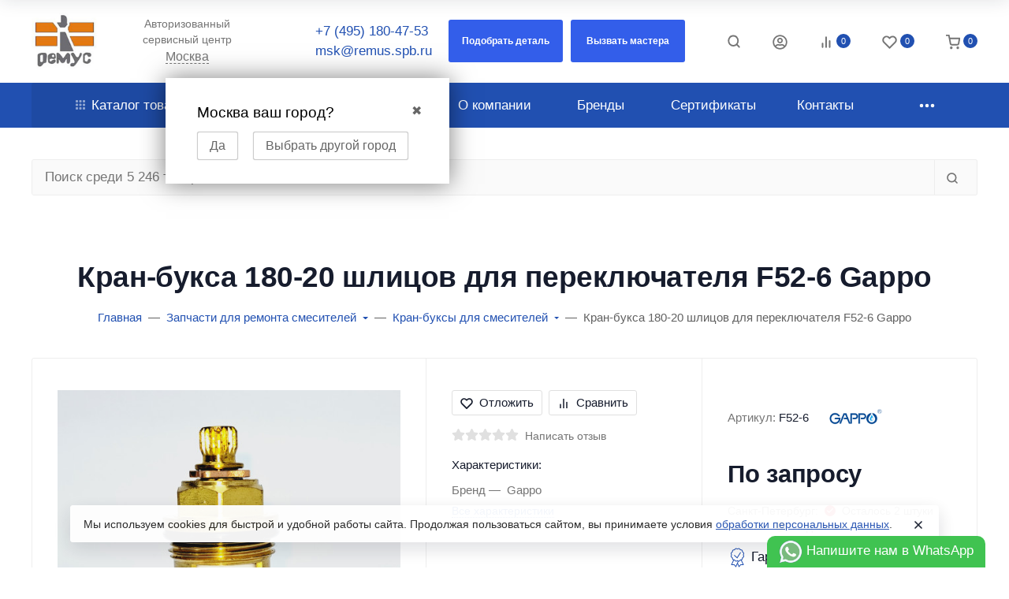

--- FILE ---
content_type: text/html; charset=utf-8
request_url: https://xn--e1aokgj.xn--p1ai/msk/kran-buksa-180-20-shlitsov-dlya-pereklyuchatelya/
body_size: 82786
content:

<!DOCTYPE html><html class="native font_family_h1_h6 btn_ripple easyweb-ahead-theme font_size_17 headings_weight_bold" lang="ru"><head><title>Кран-букса 180-20 шлицов для переключателя F52-6 Gappo купить в Москве</title><meta http-equiv="Content-Type" content="text/html; charset=utf-8" /><meta http-equiv="x-ua-compatible" content="IE=edge" /><meta name="viewport" content="width=device-width, initial-scale=1, shrink-to-fit=no"><meta name="format-detection" content="telephone=no" /><meta name="theme-color" content="#2150b1"><meta name="keywords" content="Кран-букса 180-20 шлицов для переключателя F52-6 Gappo, Переключатель кран-букса 180-20 шлицов, Кран-буксы для смесителей" /><meta name="description" content="Кран-букса 180-20 шлицов для переключателя F52-6 Gappo купить недорого в Москве. Поддерживаем актуальный склад оригинальных запчастей для сантехники в Москве. Можно приобрести запчасти из наличия или под заказ. Самовывоз и доставка (по всей России). Вызов мастера для установки." /><link rel="shortcut icon" href="/favicon.ico" /><style>:root {--default: #2150b1;--default-hover-link: hsl(220,69%,34.85%);--default-hover-background: hsl(220,69%,37.925%);--default-hover-border: hsl(220,69%,36.9%);--default-active-background: hsl(220,69%,36.9%);--default-active-border: hsl(220,69%,35.875%);--default-soft-background: hsla(220,69%,37.925%, 0.1);--default-soft-hover-background: hsla(220,69%,37.925%, 0.15);--default-scroll: hsla(220,69%,37.925%, 0.65);--default-logo-1: hsl(220,69%,32.8%);}</style><script>window.waTheme = {};window.waTheme.is_dev = "";window.waTheme.theme_id = "aheadMSKNEW";window.waTheme.site_url = "/";window.waTheme.app_id = "shop";window.waTheme.app_url = "/msk/";window.waTheme.backend_url = "/webasyst/";window.waTheme.login_url_escaped = "/login/";window.waTheme.vote_url = "/msk/my/";window.waTheme.follow_url = "/msk/my/";window.waTheme.cartUrl = "/msk/order/";window.waTheme.compare_url = "/msk/compare/";window.waTheme.compare_text = "Сравнение выбранных продуктов";window.waTheme.curreny_info = {"code":"RUB","sign":"\u0440\u0443\u0431.","sign_html":"<span class=\"ruble\">\u20bd<\/span>","sign_position":1,"sign_delim":" ","decimal_point":",","frac_digits":"2","thousands_sep":" "};window.waTheme.theme_url = "/wa-data/public/site/themes/aheadMSKNEW/";window.waTheme.theme_url = "/wa-data/public/site/themes/aheadMSKNEW/";window.waTheme.active_theme_url = "/wa-data/public/shop/themes/aheadMSKNEW/";window.waTheme.locale = "ru";window.waTheme.ruble = "";window.waTheme.product_add_notice = "modal";window.waTheme.added2cart_label = "В корзине";window.waTheme.google_font = "undefined";window.waTheme.login_modal = "1";window.waTheme.version = "1.6.6.8";window.waTheme.maxPostSize = "20971520";window.waTheme.maxFileSize = "20971520";window.waTheme.maxPostSizeMb = "20480";window.waTheme.maxFileSizeMb = "20480";window.waTheme.locales = {'files_limit': "\u041c\u043e\u0436\u043d\u043e \u0437\u0430\u0433\u0440\u0443\u0437\u0438\u0442\u044c \u043d\u0435 \u0431\u043e\u043b\u044c\u0448\u0435 10 \u0444\u043e\u0442\u043e\u0433\u0440\u0430\u0444\u0438\u0439.",'file_type': "Unsupported image type. Use PNG, GIF and JPEG image files only.",'post_size': "\u041e\u0431\u0449\u0438\u0439 \u0440\u0430\u0437\u043c\u0435\u0440 \u0432\u044b\u0431\u0440\u0430\u043d\u043d\u044b\u0445 \u0444\u0430\u0439\u043b\u043e\u0432 \u043d\u0435 \u0434\u043e\u043b\u0436\u0435\u043d \u043f\u0440\u0435\u0432\u044b\u0448\u0430\u0442\u044c" + " " + 20480 + "\u041a\u0411" + ".",'file_size': "\u0420\u0430\u0437\u043c\u0435\u0440 \u043a\u0430\u0436\u0434\u043e\u0433\u043e \u0444\u0430\u0439\u043b\u0430 \u043d\u0435 \u0434\u043e\u043b\u0436\u0435\u043d \u043f\u0440\u0435\u0432\u044b\u0448\u0430\u0442\u044c" + " " + 20480 + "\u041a\u0411" + ".",'to_cart': "Перейти в корзину",'back_to_shop': "Продолжить покупки",'icon_copyed': "Иконка скопирована",'log_in': "Вход в личный кабинет",'product__zero_price': "По запросу",'productPlural': {0: '1 товар',1: "2 товара",2: "0 товаров",},};window.waTheme.user_id = "false";window.waTheme.icons = {'chevronleft': '<svg xmlns="http://www.w3.org/2000/svg" width="24" height="24" viewBox="0 0 24 24" fill="none" stroke="currentColor" stroke-width="2.5" stroke-linecap="round" stroke-linejoin="round" class="feather feather-arrow-left"><line x1="19" y1="12" x2="5" y2="12"></line><polyline points="12 19 5 12 12 5"></polyline></svg>','chevronright': '<svg xmlns="http://www.w3.org/2000/svg" width="24" height="24" viewBox="0 0 24 24" fill="none" stroke="currentColor" stroke-width="2.5" stroke-linecap="round" stroke-linejoin="round" class="feather feather-arrow-right"><line x1="5" y1="12" x2="19" y2="12"></line><polyline points="12 5 19 12 12 19"></polyline></svg>','chevrondown': '<svg xmlns="http://www.w3.org/2000/svg" width="24" height="24" viewBox="0 0 24 24" fill="none" stroke="currentColor" stroke-width="2.5" stroke-linecap="round" stroke-linejoin="round" class="feather feather-chevron-down"><polyline points="6 9 12 15 18 9"></polyline></svg>','x': '<svg xmlns="http://www.w3.org/2000/svg" width="24" height="24" viewBox="0 0 24 24" fill="none" stroke="currentColor" stroke-width="2.5" stroke-linecap="round" stroke-linejoin="round" class="feather feather-x"><line x1="18" y1="6" x2="6" y2="18"></line><line x1="6" y1="6" x2="18" y2="18"></line></svg>','morevertical': '<svg xmlns="http://www.w3.org/2000/svg" width="24" height="24" viewBox="0 0 24 24" fill="none" stroke="currentColor" stroke-width="2.5" stroke-linecap="round" stroke-linejoin="round" class="feather feather-more-horizontal"><circle cx="12" cy="12" r="1"></circle><circle cx="19" cy="12" r="1"></circle><circle cx="5" cy="12" r="1"></circle></svg>','thumbnail': '<svg width="24px" height="24px" viewBox="0 0 24 24" version="1.1" xmlns="http://www.w3.org/2000/svg" xmlns:xlink="http://www.w3.org/1999/xlink"><g stroke="none" stroke-width="1" fill="none" fill-rule="evenodd"><rect x="0" y="0" width="24" height="24"></rect><path d="M5,7 L19,7 C20.1045695,7 21,7.8954305 21,9 L21,17 C21,18.1045695 20.1045695,19 19,19 L5,19 C3.8954305,19 3,18.1045695 3,17 L3,9 C3,7.8954305 3.8954305,7 5,7 Z M12,17 C14.209139,17 16,15.209139 16,13 C16,10.790861 14.209139,9 12,9 C9.790861,9 8,10.790861 8,13 C8,15.209139 9.790861,17 12,17 Z" fill="#335EEA"></path><rect fill="#335EEA" opacity="0.3" x="9" y="4" width="6" height="2" rx="1"></rect><circle fill="#335EEA" opacity="0.3" cx="12" cy="13" r="2"></circle></g></svg>',}</script><link rel="stylesheet" href="/wa-data/public/site/themes/aheadMSKNEW/assets/css/theme.min.css?v1.6.6.8"><script>
  !function(e,t){"object"==typeof module&&"object"==typeof module.exports?module.exports=e.document?t(e,!0):function(e){if(!e.document)throw new Error("jQuery requires a window with a document");return t(e)}:t(e)}("undefined"!=typeof window?window:this,function(C,e){function t(e,t){return t.toUpperCase()}var d=[],h=C.document,c=d.slice,g=d.concat,s=d.push,i=d.indexOf,n={},r=n.toString,m=n.hasOwnProperty,v={},o="1.12.4",k=function(e,t){return new k.fn.init(e,t)},a=/^[\s\uFEFF\xA0]+|[\s\uFEFF\xA0]+$/g,u=/^-ms-/,l=/-([\da-z])/gi;function f(e){var t=!!e&&"length"in e&&e.length,n=k.type(e);return"function"!==n&&!k.isWindow(e)&&("array"===n||0===t||"number"==typeof t&&0<t&&t-1 in e)}k.fn=k.prototype={jquery:o,constructor:k,selector:"",length:0,toArray:function(){return c.call(this)},get:function(e){return null!=e?e<0?this[e+this.length]:this[e]:c.call(this)},pushStack:function(e){var t=k.merge(this.constructor(),e);return t.prevObject=this,t.context=this.context,t},each:function(e){return k.each(this,e)},map:function(n){return this.pushStack(k.map(this,function(e,t){return n.call(e,t,e)}))},slice:function(){return this.pushStack(c.apply(this,arguments))},first:function(){return this.eq(0)},last:function(){return this.eq(-1)},eq:function(e){var t=this.length,n=+e+(e<0?t:0);return this.pushStack(0<=n&&n<t?[this[n]]:[])},end:function(){return this.prevObject||this.constructor()},push:s,sort:d.sort,splice:d.splice},k.extend=k.fn.extend=function(){var e,t,n,r,i,o,a=arguments[0]||{},s=1,u=arguments.length,l=!1;for("boolean"==typeof a&&(l=a,a=arguments[s]||{},s++),"object"==typeof a||k.isFunction(a)||(a={}),s===u&&(a=this,s--);s<u;s++)if(null!=(i=arguments[s]))for(r in i)e=a[r],a!==(n=i[r])&&(l&&n&&(k.isPlainObject(n)||(t=k.isArray(n)))?(o=t?(t=!1,e&&k.isArray(e)?e:[]):e&&k.isPlainObject(e)?e:{},a[r]=k.extend(l,o,n)):void 0!==n&&(a[r]=n));return a},k.extend({expando:"jQuery"+(o+Math.random()).replace(/\D/g,""),isReady:!0,error:function(e){throw new Error(e)},noop:function(){},isFunction:function(e){return"function"===k.type(e)},isArray:Array.isArray||function(e){return"array"===k.type(e)},isWindow:function(e){return null!=e&&e==e.window},isNumeric:function(e){var t=e&&e.toString();return!k.isArray(e)&&0<=t-parseFloat(t)+1},isEmptyObject:function(e){var t;for(t in e)return!1;return!0},isPlainObject:function(e){var t;if(!e||"object"!==k.type(e)||e.nodeType||k.isWindow(e))return!1;try{if(e.constructor&&!m.call(e,"constructor")&&!m.call(e.constructor.prototype,"isPrototypeOf"))return!1}catch(e){return!1}if(!v.ownFirst)for(t in e)return m.call(e,t);for(t in e);return void 0===t||m.call(e,t)},type:function(e){return null==e?e+"":"object"==typeof e||"function"==typeof e?n[r.call(e)]||"object":typeof e},globalEval:function(e){e&&k.trim(e)&&(C.execScript||function(e){C.eval.call(C,e)})(e)},camelCase:function(e){return e.replace(u,"ms-").replace(l,t)},nodeName:function(e,t){return e.nodeName&&e.nodeName.toLowerCase()===t.toLowerCase()},each:function(e,t){var n,r=0;if(f(e))for(n=e.length;r<n&&!1!==t.call(e[r],r,e[r]);r++);else for(r in e)if(!1===t.call(e[r],r,e[r]))break;return e},trim:function(e){return null==e?"":(e+"").replace(a,"")},makeArray:function(e,t){var n=t||[];return null!=e&&(f(Object(e))?k.merge(n,"string"==typeof e?[e]:e):s.call(n,e)),n},inArray:function(e,t,n){var r;if(t){if(i)return i.call(t,e,n);for(r=t.length,n=n?n<0?Math.max(0,r+n):n:0;n<r;n++)if(n in t&&t[n]===e)return n}return-1},merge:function(e,t){for(var n=+t.length,r=0,i=e.length;r<n;)e[i++]=t[r++];if(n!=n)for(;void 0!==t[r];)e[i++]=t[r++];return e.length=i,e},grep:function(e,t,n){for(var r=[],i=0,o=e.length,a=!n;i<o;i++)!t(e[i],i)!=a&&r.push(e[i]);return r},map:function(e,t,n){var r,i,o=0,a=[];if(f(e))for(r=e.length;o<r;o++)null!=(i=t(e[o],o,n))&&a.push(i);else for(o in e)null!=(i=t(e[o],o,n))&&a.push(i);return g.apply([],a)},guid:1,proxy:function(e,t){var n,r,i;if("string"==typeof t&&(i=e[t],t=e,e=i),k.isFunction(e))return n=c.call(arguments,2),(r=function(){return e.apply(t||this,n.concat(c.call(arguments)))}).guid=e.guid=e.guid||k.guid++,r},now:function(){return+new Date},support:v}),"function"==typeof Symbol&&(k.fn[Symbol.iterator]=d[Symbol.iterator]),k.each("Boolean Number String Function Array Date RegExp Object Error Symbol".split(" "),function(e,t){n["[object "+t+"]"]=t.toLowerCase()});var p=function(n){function d(e,t,n){var r="0x"+t-65536;return r!=r||n?t:r<0?String.fromCharCode(65536+r):String.fromCharCode(r>>10|55296,1023&r|56320)}function i(){T()}var e,h,b,o,a,g,f,m,w,u,l,T,C,s,k,v,c,p,y,N="sizzle"+1*new Date,x=n.document,E=0,r=0,S=ie(),j=ie(),A=ie(),D=function(e,t){return e===t&&(l=!0),0},L={}.hasOwnProperty,t=[],H=t.pop,q=t.push,M=t.push,O=t.slice,F=function(e,t){for(var n=0,r=e.length;n<r;n++)if(e[n]===t)return n;return-1},_="checked|selected|async|autofocus|autoplay|controls|defer|disabled|hidden|ismap|loop|multiple|open|readonly|required|scoped",R="[\\x20\\t\\r\\n\\f]",P="(?:\\\\.|[\\w-]|[^\\x00-\\xa0])+",B="\\["+R+"*("+P+")(?:"+R+"*([*^$|!~]?=)"+R+"*(?:'((?:\\\\.|[^\\\\'])*)'|\"((?:\\\\.|[^\\\\\"])*)\"|("+P+"))|)"+R+"*\\]",W=":("+P+")(?:\\((('((?:\\\\.|[^\\\\'])*)'|\"((?:\\\\.|[^\\\\\"])*)\")|((?:\\\\.|[^\\\\()[\\]]|"+B+")*)|.*)\\)|)",I=new RegExp(R+"+","g"),$=new RegExp("^"+R+"+|((?:^|[^\\\\])(?:\\\\.)*)"+R+"+$","g"),z=new RegExp("^"+R+"*,"+R+"*"),Q=new RegExp("^"+R+"*([>+~]|"+R+")"+R+"*"),X=new RegExp("="+R+"*([^\\]'\"]*?)"+R+"*\\]","g"),U=new RegExp(W),J=new RegExp("^"+P+"$"),V={ID:new RegExp("^#("+P+")"),CLASS:new RegExp("^\\.("+P+")"),TAG:new RegExp("^("+P+"|[*])"),ATTR:new RegExp("^"+B),PSEUDO:new RegExp("^"+W),CHILD:new RegExp("^:(only|first|last|nth|nth-last)-(child|of-type)(?:\\("+R+"*(even|odd|(([+-]|)(\\d*)n|)"+R+"*(?:([+-]|)"+R+"*(\\d+)|))"+R+"*\\)|)","i"),bool:new RegExp("^(?:"+_+")$","i"),needsContext:new RegExp("^"+R+"*[>+~]|:(even|odd|eq|gt|lt|nth|first|last)(?:\\("+R+"*((?:-\\d)?\\d*)"+R+"*\\)|)(?=[^-]|$)","i")},G=/^(?:input|select|textarea|button)$/i,Y=/^h\d$/i,K=/^[^{]+\{\s*\[native \w/,Z=/^(?:#([\w-]+)|(\w+)|\.([\w-]+))$/,ee=/[+~]/,te=/'|\\/g,ne=new RegExp("\\\\([\\da-f]{1,6}"+R+"?|("+R+")|.)","ig");try{M.apply(t=O.call(x.childNodes),x.childNodes),t[x.childNodes.length].nodeType}catch(e){M={apply:t.length?function(e,t){q.apply(e,O.call(t))}:function(e,t){for(var n=e.length,r=0;e[n++]=t[r++];);e.length=n-1}}}function re(e,t,n,r){var i,o,a,s,u,l,c,d,f=t&&t.ownerDocument,p=t?t.nodeType:9;if(n=n||[],"string"!=typeof e||!e||1!==p&&9!==p&&11!==p)return n;if(!r&&((t?t.ownerDocument||t:x)!==C&&T(t),t=t||C,k)){if(11!==p&&(l=Z.exec(e)))if(i=l[1]){if(9===p){if(!(a=t.getElementById(i)))return n;if(a.id===i)return n.push(a),n}else if(f&&(a=f.getElementById(i))&&y(t,a)&&a.id===i)return n.push(a),n}else{if(l[2])return M.apply(n,t.getElementsByTagName(e)),n;if((i=l[3])&&h.getElementsByClassName&&t.getElementsByClassName)return M.apply(n,t.getElementsByClassName(i)),n}if(h.qsa&&!A[e+" "]&&(!v||!v.test(e))){if(1!==p)f=t,d=e;else if("object"!==t.nodeName.toLowerCase()){for((s=t.getAttribute("id"))?s=s.replace(te,"\\$&"):t.setAttribute("id",s=N),o=(c=g(e)).length,u=J.test(s)?"#"+s:"[id='"+s+"']";o--;)c[o]=u+" "+he(c[o]);d=c.join(","),f=ee.test(e)&&fe(t.parentNode)||t}if(d)try{return M.apply(n,f.querySelectorAll(d)),n}catch(e){}finally{s===N&&t.removeAttribute("id")}}}return m(e.replace($,"$1"),t,n,r)}function ie(){var r=[];return function e(t,n){return r.push(t+" ")>b.cacheLength&&delete e[r.shift()],e[t+" "]=n}}function oe(e){return e[N]=!0,e}function ae(e){var t=C.createElement("div");try{return!!e(t)}catch(e){return!1}finally{t.parentNode&&t.parentNode.removeChild(t),t=null}}function se(e,t){for(var n=e.split("|"),r=n.length;r--;)b.attrHandle[n[r]]=t}function ue(e,t){var n=t&&e,r=n&&1===e.nodeType&&1===t.nodeType&&(~t.sourceIndex||1<<31)-(~e.sourceIndex||1<<31);if(r)return r;if(n)for(;n=n.nextSibling;)if(n===t)return-1;return e?1:-1}function le(t){return function(e){return"input"===e.nodeName.toLowerCase()&&e.type===t}}function ce(n){return function(e){var t=e.nodeName.toLowerCase();return("input"===t||"button"===t)&&e.type===n}}function de(a){return oe(function(o){return o=+o,oe(function(e,t){for(var n,r=a([],e.length,o),i=r.length;i--;)e[n=r[i]]&&(e[n]=!(t[n]=e[n]))})})}function fe(e){return e&&void 0!==e.getElementsByTagName&&e}for(e in h=re.support={},a=re.isXML=function(e){var t=e&&(e.ownerDocument||e).documentElement;return!!t&&"HTML"!==t.nodeName},T=re.setDocument=function(e){var t,n,r=e?e.ownerDocument||e:x;return r!==C&&9===r.nodeType&&r.documentElement&&(s=(C=r).documentElement,k=!a(C),(n=C.defaultView)&&n.top!==n&&(n.addEventListener?n.addEventListener("unload",i,!1):n.attachEvent&&n.attachEvent("onunload",i)),h.attributes=ae(function(e){return e.className="i",!e.getAttribute("className")}),h.getElementsByTagName=ae(function(e){return e.appendChild(C.createComment("")),!e.getElementsByTagName("*").length}),h.getElementsByClassName=K.test(C.getElementsByClassName),h.getById=ae(function(e){return s.appendChild(e).id=N,!C.getElementsByName||!C.getElementsByName(N).length}),h.getById?(b.find.ID=function(e,t){if(void 0!==t.getElementById&&k){var n=t.getElementById(e);return n?[n]:[]}},b.filter.ID=function(e){var t=e.replace(ne,d);return function(e){return e.getAttribute("id")===t}}):(delete b.find.ID,b.filter.ID=function(e){var n=e.replace(ne,d);return function(e){var t=void 0!==e.getAttributeNode&&e.getAttributeNode("id");return t&&t.value===n}}),b.find.TAG=h.getElementsByTagName?function(e,t){return void 0!==t.getElementsByTagName?t.getElementsByTagName(e):h.qsa?t.querySelectorAll(e):void 0}:function(e,t){var n,r=[],i=0,o=t.getElementsByTagName(e);if("*"!==e)return o;for(;n=o[i++];)1===n.nodeType&&r.push(n);return r},b.find.CLASS=h.getElementsByClassName&&function(e,t){if(void 0!==t.getElementsByClassName&&k)return t.getElementsByClassName(e)},c=[],v=[],(h.qsa=K.test(C.querySelectorAll))&&(ae(function(e){s.appendChild(e).innerHTML="<a id='"+N+"'></a><select id='"+N+"-\r\\' msallowcapture=''><option selected=''></option></select>",e.querySelectorAll("[msallowcapture^='']").length&&v.push("[*^$]="+R+"*(?:''|\"\")"),e.querySelectorAll("[selected]").length||v.push("\\["+R+"*(?:value|"+_+")"),e.querySelectorAll("[id~="+N+"-]").length||v.push("~="),e.querySelectorAll(":checked").length||v.push(":checked"),e.querySelectorAll("a#"+N+"+*").length||v.push(".#.+[+~]")}),ae(function(e){var t=C.createElement("input");t.setAttribute("type","hidden"),e.appendChild(t).setAttribute("name","D"),e.querySelectorAll("[name=d]").length&&v.push("name"+R+"*[*^$|!~]?="),e.querySelectorAll(":enabled").length||v.push(":enabled",":disabled"),e.querySelectorAll("*,:x"),v.push(",.*:")})),(h.matchesSelector=K.test(p=s.matches||s.webkitMatchesSelector||s.mozMatchesSelector||s.oMatchesSelector||s.msMatchesSelector))&&ae(function(e){h.disconnectedMatch=p.call(e,"div"),p.call(e,"[s!='']:x"),c.push("!=",W)}),v=v.length&&new RegExp(v.join("|")),c=c.length&&new RegExp(c.join("|")),t=K.test(s.compareDocumentPosition),y=t||K.test(s.contains)?function(e,t){var n=9===e.nodeType?e.documentElement:e,r=t&&t.parentNode;return e===r||!(!r||1!==r.nodeType||!(n.contains?n.contains(r):e.compareDocumentPosition&&16&e.compareDocumentPosition(r)))}:function(e,t){if(t)for(;t=t.parentNode;)if(t===e)return!0;return!1},D=t?function(e,t){if(e===t)return l=!0,0;var n=!e.compareDocumentPosition-!t.compareDocumentPosition;return n||(1&(n=(e.ownerDocument||e)===(t.ownerDocument||t)?e.compareDocumentPosition(t):1)||!h.sortDetached&&t.compareDocumentPosition(e)===n?e===C||e.ownerDocument===x&&y(x,e)?-1:t===C||t.ownerDocument===x&&y(x,t)?1:u?F(u,e)-F(u,t):0:4&n?-1:1)}:function(e,t){if(e===t)return l=!0,0;var n,r=0,i=e.parentNode,o=t.parentNode,a=[e],s=[t];if(!i||!o)return e===C?-1:t===C?1:i?-1:o?1:u?F(u,e)-F(u,t):0;if(i===o)return ue(e,t);for(n=e;n=n.parentNode;)a.unshift(n);for(n=t;n=n.parentNode;)s.unshift(n);for(;a[r]===s[r];)r++;return r?ue(a[r],s[r]):a[r]===x?-1:s[r]===x?1:0}),C},re.matches=function(e,t){return re(e,null,null,t)},re.matchesSelector=function(e,t){if((e.ownerDocument||e)!==C&&T(e),t=t.replace(X,"='$1']"),h.matchesSelector&&k&&!A[t+" "]&&(!c||!c.test(t))&&(!v||!v.test(t)))try{var n=p.call(e,t);if(n||h.disconnectedMatch||e.document&&11!==e.document.nodeType)return n}catch(e){}return 0<re(t,C,null,[e]).length},re.contains=function(e,t){return(e.ownerDocument||e)!==C&&T(e),y(e,t)},re.attr=function(e,t){(e.ownerDocument||e)!==C&&T(e);var n=b.attrHandle[t.toLowerCase()],r=n&&L.call(b.attrHandle,t.toLowerCase())?n(e,t,!k):void 0;return void 0!==r?r:h.attributes||!k?e.getAttribute(t):(r=e.getAttributeNode(t))&&r.specified?r.value:null},re.error=function(e){throw new Error("Syntax error, unrecognized expression: "+e)},re.uniqueSort=function(e){var t,n=[],r=0,i=0;if(l=!h.detectDuplicates,u=!h.sortStable&&e.slice(0),e.sort(D),l){for(;t=e[i++];)t===e[i]&&(r=n.push(i));for(;r--;)e.splice(n[r],1)}return u=null,e},o=re.getText=function(e){var t,n="",r=0,i=e.nodeType;if(i){if(1===i||9===i||11===i){if("string"==typeof e.textContent)return e.textContent;for(e=e.firstChild;e;e=e.nextSibling)n+=o(e)}else if(3===i||4===i)return e.nodeValue}else for(;t=e[r++];)n+=o(t);return n},(b=re.selectors={cacheLength:50,createPseudo:oe,match:V,attrHandle:{},find:{},relative:{">":{dir:"parentNode",first:!0}," ":{dir:"parentNode"},"+":{dir:"previousSibling",first:!0},"~":{dir:"previousSibling"}},preFilter:{ATTR:function(e){return e[1]=e[1].replace(ne,d),e[3]=(e[3]||e[4]||e[5]||"").replace(ne,d),"~="===e[2]&&(e[3]=" "+e[3]+" "),e.slice(0,4)},CHILD:function(e){return e[1]=e[1].toLowerCase(),"nth"===e[1].slice(0,3)?(e[3]||re.error(e[0]),e[4]=+(e[4]?e[5]+(e[6]||1):2*("even"===e[3]||"odd"===e[3])),e[5]=+(e[7]+e[8]||"odd"===e[3])):e[3]&&re.error(e[0]),e},PSEUDO:function(e){var t,n=!e[6]&&e[2];return V.CHILD.test(e[0])?null:(e[3]?e[2]=e[4]||e[5]||"":n&&U.test(n)&&(t=g(n,!0))&&(t=n.indexOf(")",n.length-t)-n.length)&&(e[0]=e[0].slice(0,t),e[2]=n.slice(0,t)),e.slice(0,3))}},filter:{TAG:function(e){var t=e.replace(ne,d).toLowerCase();return"*"===e?function(){return!0}:function(e){return e.nodeName&&e.nodeName.toLowerCase()===t}},CLASS:function(e){var t=S[e+" "];return t||(t=new RegExp("(^|"+R+")"+e+"("+R+"|$)"))&&S(e,function(e){return t.test("string"==typeof e.className&&e.className||void 0!==e.getAttribute&&e.getAttribute("class")||"")})},ATTR:function(n,r,i){return function(e){var t=re.attr(e,n);return null==t?"!="===r:!r||(t+="","="===r?t===i:"!="===r?t!==i:"^="===r?i&&0===t.indexOf(i):"*="===r?i&&-1<t.indexOf(i):"$="===r?i&&t.slice(-i.length)===i:"~="===r?-1<(" "+t.replace(I," ")+" ").indexOf(i):"|="===r&&(t===i||t.slice(0,i.length+1)===i+"-"))}},CHILD:function(h,e,t,g,m){var v="nth"!==h.slice(0,3),y="last"!==h.slice(-4),x="of-type"===e;return 1===g&&0===m?function(e){return!!e.parentNode}:function(e,t,n){var r,i,o,a,s,u,l=v!=y?"nextSibling":"previousSibling",c=e.parentNode,d=x&&e.nodeName.toLowerCase(),f=!n&&!x,p=!1;if(c){if(v){for(;l;){for(a=e;a=a[l];)if(x?a.nodeName.toLowerCase()===d:1===a.nodeType)return!1;u=l="only"===h&&!u&&"nextSibling"}return!0}if(u=[y?c.firstChild:c.lastChild],y&&f){for(p=(s=(r=(i=(o=(a=c)[N]||(a[N]={}))[a.uniqueID]||(o[a.uniqueID]={}))[h]||[])[0]===E&&r[1])&&r[2],a=s&&c.childNodes[s];a=++s&&a&&a[l]||(p=s=0)||u.pop();)if(1===a.nodeType&&++p&&a===e){i[h]=[E,s,p];break}}else if(f&&(p=s=(r=(i=(o=(a=e)[N]||(a[N]={}))[a.uniqueID]||(o[a.uniqueID]={}))[h]||[])[0]===E&&r[1]),!1===p)for(;(a=++s&&a&&a[l]||(p=s=0)||u.pop())&&((x?a.nodeName.toLowerCase()!==d:1!==a.nodeType)||!++p||(f&&((i=(o=a[N]||(a[N]={}))[a.uniqueID]||(o[a.uniqueID]={}))[h]=[E,p]),a!==e)););return(p-=m)===g||p%g==0&&0<=p/g}}},PSEUDO:function(e,o){var t,a=b.pseudos[e]||b.setFilters[e.toLowerCase()]||re.error("unsupported pseudo: "+e);return a[N]?a(o):1<a.length?(t=[e,e,"",o],b.setFilters.hasOwnProperty(e.toLowerCase())?oe(function(e,t){for(var n,r=a(e,o),i=r.length;i--;)e[n=F(e,r[i])]=!(t[n]=r[i])}):function(e){return a(e,0,t)}):a}},pseudos:{not:oe(function(e){var r=[],i=[],s=f(e.replace($,"$1"));return s[N]?oe(function(e,t,n,r){for(var i,o=s(e,null,r,[]),a=e.length;a--;)(i=o[a])&&(e[a]=!(t[a]=i))}):function(e,t,n){return r[0]=e,s(r,null,n,i),r[0]=null,!i.pop()}}),has:oe(function(t){return function(e){return 0<re(t,e).length}}),contains:oe(function(t){return t=t.replace(ne,d),function(e){return-1<(e.textContent||e.innerText||o(e)).indexOf(t)}}),lang:oe(function(n){return J.test(n||"")||re.error("unsupported lang: "+n),n=n.replace(ne,d).toLowerCase(),function(e){var t;do{if(t=k?e.lang:e.getAttribute("xml:lang")||e.getAttribute("lang"))return(t=t.toLowerCase())===n||0===t.indexOf(n+"-")}while((e=e.parentNode)&&1===e.nodeType);return!1}}),target:function(e){var t=n.location&&n.location.hash;return t&&t.slice(1)===e.id},root:function(e){return e===s},focus:function(e){return e===C.activeElement&&(!C.hasFocus||C.hasFocus())&&!!(e.type||e.href||~e.tabIndex)},enabled:function(e){return!1===e.disabled},disabled:function(e){return!0===e.disabled},checked:function(e){var t=e.nodeName.toLowerCase();return"input"===t&&!!e.checked||"option"===t&&!!e.selected},selected:function(e){return e.parentNode&&e.parentNode.selectedIndex,!0===e.selected},empty:function(e){for(e=e.firstChild;e;e=e.nextSibling)if(e.nodeType<6)return!1;return!0},parent:function(e){return!b.pseudos.empty(e)},header:function(e){return Y.test(e.nodeName)},input:function(e){return G.test(e.nodeName)},button:function(e){var t=e.nodeName.toLowerCase();return"input"===t&&"button"===e.type||"button"===t},text:function(e){var t;return"input"===e.nodeName.toLowerCase()&&"text"===e.type&&(null==(t=e.getAttribute("type"))||"text"===t.toLowerCase())},first:de(function(){return[0]}),last:de(function(e,t){return[t-1]}),eq:de(function(e,t,n){return[n<0?n+t:n]}),even:de(function(e,t){for(var n=0;n<t;n+=2)e.push(n);return e}),odd:de(function(e,t){for(var n=1;n<t;n+=2)e.push(n);return e}),lt:de(function(e,t,n){for(var r=n<0?n+t:n;0<=--r;)e.push(r);return e}),gt:de(function(e,t,n){for(var r=n<0?n+t:n;++r<t;)e.push(r);return e})}}).pseudos.nth=b.pseudos.eq,{radio:!0,checkbox:!0,file:!0,password:!0,image:!0})b.pseudos[e]=le(e);for(e in{submit:!0,reset:!0})b.pseudos[e]=ce(e);function pe(){}function he(e){for(var t=0,n=e.length,r="";t<n;t++)r+=e[t].value;return r}function ge(s,e,t){var u=e.dir,l=t&&"parentNode"===u,c=r++;return e.first?function(e,t,n){for(;e=e[u];)if(1===e.nodeType||l)return s(e,t,n)}:function(e,t,n){var r,i,o,a=[E,c];if(n){for(;e=e[u];)if((1===e.nodeType||l)&&s(e,t,n))return!0}else for(;e=e[u];)if(1===e.nodeType||l){if((r=(i=(o=e[N]||(e[N]={}))[e.uniqueID]||(o[e.uniqueID]={}))[u])&&r[0]===E&&r[1]===c)return a[2]=r[2];if((i[u]=a)[2]=s(e,t,n))return!0}}}function me(i){return 1<i.length?function(e,t,n){for(var r=i.length;r--;)if(!i[r](e,t,n))return!1;return!0}:i[0]}function ve(e,t,n,r,i){for(var o,a=[],s=0,u=e.length,l=null!=t;s<u;s++)(o=e[s])&&(n&&!n(o,r,i)||(a.push(o),l&&t.push(s)));return a}function ye(p,h,g,m,v,e){return m&&!m[N]&&(m=ye(m)),v&&!v[N]&&(v=ye(v,e)),oe(function(e,t,n,r){var i,o,a,s=[],u=[],l=t.length,c=e||function(e,t,n){for(var r=0,i=t.length;r<i;r++)re(e,t[r],n);return n}(h||"*",n.nodeType?[n]:n,[]),d=!p||!e&&h?c:ve(c,s,p,n,r),f=g?v||(e?p:l||m)?[]:t:d;if(g&&g(d,f,n,r),m)for(i=ve(f,u),m(i,[],n,r),o=i.length;o--;)(a=i[o])&&(f[u[o]]=!(d[u[o]]=a));if(e){if(v||p){if(v){for(i=[],o=f.length;o--;)(a=f[o])&&i.push(d[o]=a);v(null,f=[],i,r)}for(o=f.length;o--;)(a=f[o])&&-1<(i=v?F(e,a):s[o])&&(e[i]=!(t[i]=a))}}else f=ve(f===t?f.splice(l,f.length):f),v?v(null,t,f,r):M.apply(t,f)})}function xe(e){for(var i,t,n,r=e.length,o=b.relative[e[0].type],a=o||b.relative[" "],s=o?1:0,u=ge(function(e){return e===i},a,!0),l=ge(function(e){return-1<F(i,e)},a,!0),c=[function(e,t,n){var r=!o&&(n||t!==w)||((i=t).nodeType?u(e,t,n):l(e,t,n));return i=null,r}];s<r;s++)if(t=b.relative[e[s].type])c=[ge(me(c),t)];else{if((t=b.filter[e[s].type].apply(null,e[s].matches))[N]){for(n=++s;n<r&&!b.relative[e[n].type];n++);return ye(1<s&&me(c),1<s&&he(e.slice(0,s-1).concat({value:" "===e[s-2].type?"*":""})).replace($,"$1"),t,s<n&&xe(e.slice(s,n)),n<r&&xe(e=e.slice(n)),n<r&&he(e))}c.push(t)}return me(c)}function be(m,v){function e(e,t,n,r,i){var o,a,s,u=0,l="0",c=e&&[],d=[],f=w,p=e||x&&b.find.TAG("*",i),h=E+=null==f?1:Math.random()||.1,g=p.length;for(i&&(w=t===C||t||i);l!==g&&null!=(o=p[l]);l++){if(x&&o){for(a=0,t||o.ownerDocument===C||(T(o),n=!k);s=m[a++];)if(s(o,t||C,n)){r.push(o);break}i&&(E=h)}y&&((o=!s&&o)&&u--,e&&c.push(o))}if(u+=l,y&&l!==u){for(a=0;s=v[a++];)s(c,d,t,n);if(e){if(0<u)for(;l--;)c[l]||d[l]||(d[l]=H.call(r));d=ve(d)}M.apply(r,d),i&&!e&&0<d.length&&1<u+v.length&&re.uniqueSort(r)}return i&&(E=h,w=f),c}var y=0<v.length,x=0<m.length;return y?oe(e):e}return pe.prototype=b.filters=b.pseudos,b.setFilters=new pe,g=re.tokenize=function(e,t){var n,r,i,o,a,s,u,l=j[e+" "];if(l)return t?0:l.slice(0);for(a=e,s=[],u=b.preFilter;a;){for(o in n&&!(r=z.exec(a))||(r&&(a=a.slice(r[0].length)||a),s.push(i=[])),n=!1,(r=Q.exec(a))&&(n=r.shift(),i.push({value:n,type:r[0].replace($," ")}),a=a.slice(n.length)),b.filter)!(r=V[o].exec(a))||u[o]&&!(r=u[o](r))||(n=r.shift(),i.push({value:n,type:o,matches:r}),a=a.slice(n.length));if(!n)break}return t?a.length:a?re.error(e):j(e,s).slice(0)},f=re.compile=function(e,t){var n,r=[],i=[],o=A[e+" "];if(!o){for(n=(t=t||g(e)).length;n--;)(o=xe(t[n]))[N]?r.push(o):i.push(o);(o=A(e,be(i,r))).selector=e}return o},m=re.select=function(e,t,n,r){var i,o,a,s,u,l="function"==typeof e&&e,c=!r&&g(e=l.selector||e);if(n=n||[],1===c.length){if(2<(o=c[0]=c[0].slice(0)).length&&"ID"===(a=o[0]).type&&h.getById&&9===t.nodeType&&k&&b.relative[o[1].type]){if(!(t=(b.find.ID(a.matches[0].replace(ne,d),t)||[])[0]))return n;l&&(t=t.parentNode),e=e.slice(o.shift().value.length)}for(i=V.needsContext.test(e)?0:o.length;i--&&(a=o[i],!b.relative[s=a.type]);)if((u=b.find[s])&&(r=u(a.matches[0].replace(ne,d),ee.test(o[0].type)&&fe(t.parentNode)||t))){if(o.splice(i,1),!(e=r.length&&he(o)))return M.apply(n,r),n;break}}return(l||f(e,c))(r,t,!k,n,!t||ee.test(e)&&fe(t.parentNode)||t),n},h.sortStable=N.split("").sort(D).join("")===N,h.detectDuplicates=!!l,T(),h.sortDetached=ae(function(e){return 1&e.compareDocumentPosition(C.createElement("div"))}),ae(function(e){return e.innerHTML="<a href='#'></a>","#"===e.firstChild.getAttribute("href")})||se("type|href|height|width",function(e,t,n){if(!n)return e.getAttribute(t,"type"===t.toLowerCase()?1:2)}),h.attributes&&ae(function(e){return e.innerHTML="<input/>",e.firstChild.setAttribute("value",""),""===e.firstChild.getAttribute("value")})||se("value",function(e,t,n){if(!n&&"input"===e.nodeName.toLowerCase())return e.defaultValue}),ae(function(e){return null==e.getAttribute("disabled")})||se(_,function(e,t,n){var r;if(!n)return!0===e[t]?t.toLowerCase():(r=e.getAttributeNode(t))&&r.specified?r.value:null}),re}(C);k.find=p,k.expr=p.selectors,k.expr[":"]=k.expr.pseudos,k.uniqueSort=k.unique=p.uniqueSort,k.text=p.getText,k.isXMLDoc=p.isXML,k.contains=p.contains;function y(e,t,n){for(var r=[],i=void 0!==n;(e=e[t])&&9!==e.nodeType;)if(1===e.nodeType){if(i&&k(e).is(n))break;r.push(e)}return r}function x(e,t){for(var n=[];e;e=e.nextSibling)1===e.nodeType&&e!==t&&n.push(e);return n}var b=k.expr.match.needsContext,w=/^<([\w-]+)\s*\/?>(?:<\/\1>|)$/,T=/^.[^:#\[\.,]*$/;function N(e,n,r){if(k.isFunction(n))return k.grep(e,function(e,t){return!!n.call(e,t,e)!==r});if(n.nodeType)return k.grep(e,function(e){return e===n!==r});if("string"==typeof n){if(T.test(n))return k.filter(n,e,r);n=k.filter(n,e)}return k.grep(e,function(e){return-1<k.inArray(e,n)!==r})}k.filter=function(e,t,n){var r=t[0];return n&&(e=":not("+e+")"),1===t.length&&1===r.nodeType?k.find.matchesSelector(r,e)?[r]:[]:k.find.matches(e,k.grep(t,function(e){return 1===e.nodeType}))},k.fn.extend({find:function(e){var t,n=[],r=this,i=r.length;if("string"!=typeof e)return this.pushStack(k(e).filter(function(){for(t=0;t<i;t++)if(k.contains(r[t],this))return!0}));for(t=0;t<i;t++)k.find(e,r[t],n);return(n=this.pushStack(1<i?k.unique(n):n)).selector=this.selector?this.selector+" "+e:e,n},filter:function(e){return this.pushStack(N(this,e||[],!1))},not:function(e){return this.pushStack(N(this,e||[],!0))},is:function(e){return!!N(this,"string"==typeof e&&b.test(e)?k(e):e||[],!1).length}});var E,S=/^(?:\s*(<[\w\W]+>)[^>]*|#([\w-]*))$/;(k.fn.init=function(e,t,n){var r,i;if(!e)return this;if(n=n||E,"string"!=typeof e)return e.nodeType?(this.context=this[0]=e,this.length=1,this):k.isFunction(e)?void 0!==n.ready?n.ready(e):e(k):(void 0!==e.selector&&(this.selector=e.selector,this.context=e.context),k.makeArray(e,this));if(!(r="<"===e.charAt(0)&&">"===e.charAt(e.length-1)&&3<=e.length?[null,e,null]:S.exec(e))||!r[1]&&t)return!t||t.jquery?(t||n).find(e):this.constructor(t).find(e);if(r[1]){if(t=t instanceof k?t[0]:t,k.merge(this,k.parseHTML(r[1],t&&t.nodeType?t.ownerDocument||t:h,!0)),w.test(r[1])&&k.isPlainObject(t))for(r in t)k.isFunction(this[r])?this[r](t[r]):this.attr(r,t[r]);return this}if((i=h.getElementById(r[2]))&&i.parentNode){if(i.id!==r[2])return E.find(e);this.length=1,this[0]=i}return this.context=h,this.selector=e,this}).prototype=k.fn,E=k(h);var j=/^(?:parents|prev(?:Until|All))/,A={children:!0,contents:!0,next:!0,prev:!0};function D(e,t){for(;(e=e[t])&&1!==e.nodeType;);return e}k.fn.extend({has:function(e){var t,n=k(e,this),r=n.length;return this.filter(function(){for(t=0;t<r;t++)if(k.contains(this,n[t]))return!0})},closest:function(e,t){for(var n,r=0,i=this.length,o=[],a=b.test(e)||"string"!=typeof e?k(e,t||this.context):0;r<i;r++)for(n=this[r];n&&n!==t;n=n.parentNode)if(n.nodeType<11&&(a?-1<a.index(n):1===n.nodeType&&k.find.matchesSelector(n,e))){o.push(n);break}return this.pushStack(1<o.length?k.uniqueSort(o):o)},index:function(e){return e?"string"==typeof e?k.inArray(this[0],k(e)):k.inArray(e.jquery?e[0]:e,this):this[0]&&this[0].parentNode?this.first().prevAll().length:-1},add:function(e,t){return this.pushStack(k.uniqueSort(k.merge(this.get(),k(e,t))))},addBack:function(e){return this.add(null==e?this.prevObject:this.prevObject.filter(e))}}),k.each({parent:function(e){var t=e.parentNode;return t&&11!==t.nodeType?t:null},parents:function(e){return y(e,"parentNode")},parentsUntil:function(e,t,n){return y(e,"parentNode",n)},next:function(e){return D(e,"nextSibling")},prev:function(e){return D(e,"previousSibling")},nextAll:function(e){return y(e,"nextSibling")},prevAll:function(e){return y(e,"previousSibling")},nextUntil:function(e,t,n){return y(e,"nextSibling",n)},prevUntil:function(e,t,n){return y(e,"previousSibling",n)},siblings:function(e){return x((e.parentNode||{}).firstChild,e)},children:function(e){return x(e.firstChild)},contents:function(e){return k.nodeName(e,"iframe")?e.contentDocument||e.contentWindow.document:k.merge([],e.childNodes)}},function(r,i){k.fn[r]=function(e,t){var n=k.map(this,i,e);return"Until"!==r.slice(-5)&&(t=e),t&&"string"==typeof t&&(n=k.filter(t,n)),1<this.length&&(A[r]||(n=k.uniqueSort(n)),j.test(r)&&(n=n.reverse())),this.pushStack(n)}});var L,H,q=/\S+/g;function M(){h.addEventListener?(h.removeEventListener("DOMContentLoaded",O),C.removeEventListener("load",O)):(h.detachEvent("onreadystatechange",O),C.detachEvent("onload",O))}function O(){!h.addEventListener&&"load"!==C.event.type&&"complete"!==h.readyState||(M(),k.ready())}for(H in k.Callbacks=function(r){var e,n;r="string"==typeof r?(e=r,n={},k.each(e.match(q)||[],function(e,t){n[t]=!0}),n):k.extend({},r);function i(){for(s=r.once,a=o=!0;l.length;c=-1)for(t=l.shift();++c<u.length;)!1===u[c].apply(t[0],t[1])&&r.stopOnFalse&&(c=u.length,t=!1);r.memory||(t=!1),o=!1,s&&(u=t?[]:"")}var o,t,a,s,u=[],l=[],c=-1,d={add:function(){return u&&(t&&!o&&(c=u.length-1,l.push(t)),function n(e){k.each(e,function(e,t){k.isFunction(t)?r.unique&&d.has(t)||u.push(t):t&&t.length&&"string"!==k.type(t)&&n(t)})}(arguments),t&&!o&&i()),this},remove:function(){return k.each(arguments,function(e,t){for(var n;-1<(n=k.inArray(t,u,n));)u.splice(n,1),n<=c&&c--}),this},has:function(e){return e?-1<k.inArray(e,u):0<u.length},empty:function(){return u=u&&[],this},disable:function(){return s=l=[],u=t="",this},disabled:function(){return!u},lock:function(){return s=!0,t||d.disable(),this},locked:function(){return!!s},fireWith:function(e,t){return s||(t=[e,(t=t||[]).slice?t.slice():t],l.push(t),o||i()),this},fire:function(){return d.fireWith(this,arguments),this},fired:function(){return!!a}};return d},k.extend({Deferred:function(e){var o=[["resolve","done",k.Callbacks("once memory"),"resolved"],["reject","fail",k.Callbacks("once memory"),"rejected"],["notify","progress",k.Callbacks("memory")]],i="pending",a={state:function(){return i},always:function(){return s.done(arguments).fail(arguments),this},then:function(){var i=arguments;return k.Deferred(function(r){k.each(o,function(e,t){var n=k.isFunction(i[e])&&i[e];s[t[1]](function(){var e=n&&n.apply(this,arguments);e&&k.isFunction(e.promise)?e.promise().progress(r.notify).done(r.resolve).fail(r.reject):r[t[0]+"With"](this===a?r.promise():this,n?[e]:arguments)})}),i=null}).promise()},promise:function(e){return null!=e?k.extend(e,a):a}},s={};return a.pipe=a.then,k.each(o,function(e,t){var n=t[2],r=t[3];a[t[1]]=n.add,r&&n.add(function(){i=r},o[1^e][2].disable,o[2][2].lock),s[t[0]]=function(){return s[t[0]+"With"](this===s?a:this,arguments),this},s[t[0]+"With"]=n.fireWith}),a.promise(s),e&&e.call(s,s),s},when:function(e){function t(t,n,r){return function(e){n[t]=this,r[t]=1<arguments.length?c.call(arguments):e,r===i?l.notifyWith(n,r):--u||l.resolveWith(n,r)}}var i,n,r,o=0,a=c.call(arguments),s=a.length,u=1!==s||e&&k.isFunction(e.promise)?s:0,l=1===u?e:k.Deferred();if(1<s)for(i=new Array(s),n=new Array(s),r=new Array(s);o<s;o++)a[o]&&k.isFunction(a[o].promise)?a[o].promise().progress(t(o,n,i)).done(t(o,r,a)).fail(l.reject):--u;return u||l.resolveWith(r,a),l.promise()}}),k.fn.ready=function(e){return k.ready.promise().done(e),this},k.extend({isReady:!1,readyWait:1,holdReady:function(e){e?k.readyWait++:k.ready(!0)},ready:function(e){(!0===e?--k.readyWait:k.isReady)||(k.isReady=!0)!==e&&0<--k.readyWait||(L.resolveWith(h,[k]),k.fn.triggerHandler&&(k(h).triggerHandler("ready"),k(h).off("ready")))}}),k.ready.promise=function(e){if(!L)if(L=k.Deferred(),"complete"===h.readyState||"loading"!==h.readyState&&!h.documentElement.doScroll)C.setTimeout(k.ready);else if(h.addEventListener)h.addEventListener("DOMContentLoaded",O),C.addEventListener("load",O);else{h.attachEvent("onreadystatechange",O),C.attachEvent("onload",O);var n=!1;try{n=null==C.frameElement&&h.documentElement}catch(e){}n&&n.doScroll&&!function t(){if(!k.isReady){try{n.doScroll("left")}catch(e){return C.setTimeout(t,50)}M(),k.ready()}}()}return L.promise(e)},k.ready.promise(),k(v))break;v.ownFirst="0"===H,v.inlineBlockNeedsLayout=!1,k(function(){var e,t,n,r;(n=h.getElementsByTagName("body")[0])&&n.style&&(t=h.createElement("div"),(r=h.createElement("div")).style.cssText="position:absolute;border:0;width:0;height:0;top:0;left:-9999px",n.appendChild(r).appendChild(t),void 0!==t.style.zoom&&(t.style.cssText="display:inline;margin:0;border:0;padding:1px;width:1px;zoom:1",v.inlineBlockNeedsLayout=e=3===t.offsetWidth,e&&(n.style.zoom=1)),n.removeChild(r))}),function(){var e=h.createElement("div");v.deleteExpando=!0;try{delete e.test}catch(e){v.deleteExpando=!1}e=null}();function F(e){var t=k.noData[(e.nodeName+" ").toLowerCase()],n=+e.nodeType||1;return(1===n||9===n)&&(!t||!0!==t&&e.getAttribute("classid")===t)}var _,R=/^(?:\{[\w\W]*\}|\[[\w\W]*\])$/,P=/([A-Z])/g;function B(e,t,n){if(void 0===n&&1===e.nodeType){var r="data-"+t.replace(P,"-$1").toLowerCase();if("string"==typeof(n=e.getAttribute(r))){try{n="true"===n||"false"!==n&&("null"===n?null:+n+""===n?+n:R.test(n)?k.parseJSON(n):n)}catch(e){}k.data(e,t,n)}else n=void 0}return n}function W(e){var t;for(t in e)if(("data"!==t||!k.isEmptyObject(e[t]))&&"toJSON"!==t)return!1;return!0}function I(e,t,n,r){if(F(e)){var i,o,a=k.expando,s=e.nodeType,u=s?k.cache:e,l=s?e[a]:e[a]&&a;if(l&&u[l]&&(r||u[l].data)||void 0!==n||"string"!=typeof t)return u[l=l||(s?e[a]=d.pop()||k.guid++:a)]||(u[l]=s?{}:{toJSON:k.noop}),"object"!=typeof t&&"function"!=typeof t||(r?u[l]=k.extend(u[l],t):u[l].data=k.extend(u[l].data,t)),o=u[l],r||(o.data||(o.data={}),o=o.data),void 0!==n&&(o[k.camelCase(t)]=n),"string"==typeof t?null==(i=o[t])&&(i=o[k.camelCase(t)]):i=o,i}}function $(e,t,n){if(F(e)){var r,i,o=e.nodeType,a=o?k.cache:e,s=o?e[k.expando]:k.expando;if(a[s]){if(t&&(r=n?a[s]:a[s].data)){i=(t=k.isArray(t)?t.concat(k.map(t,k.camelCase)):t in r?[t]:(t=k.camelCase(t))in r?[t]:t.split(" ")).length;for(;i--;)delete r[t[i]];if(n?!W(r):!k.isEmptyObject(r))return}(n||(delete a[s].data,W(a[s])))&&(o?k.cleanData([e],!0):v.deleteExpando||a!=a.window?delete a[s]:a[s]=void 0)}}}k.extend({cache:{},noData:{"applet ":!0,"embed ":!0,"object ":"clsid:D27CDB6E-AE6D-11cf-96B8-444553540000"},hasData:function(e){return!!(e=e.nodeType?k.cache[e[k.expando]]:e[k.expando])&&!W(e)},data:function(e,t,n){return I(e,t,n)},removeData:function(e,t){return $(e,t)},_data:function(e,t,n){return I(e,t,n,!0)},_removeData:function(e,t){return $(e,t,!0)}}),k.fn.extend({data:function(e,t){var n,r,i,o=this[0],a=o&&o.attributes;if(void 0!==e)return"object"==typeof e?this.each(function(){k.data(this,e)}):1<arguments.length?this.each(function(){k.data(this,e,t)}):o?B(o,e,k.data(o,e)):void 0;if(this.length&&(i=k.data(o),1===o.nodeType&&!k._data(o,"parsedAttrs"))){for(n=a.length;n--;)a[n]&&0===(r=a[n].name).indexOf("data-")&&B(o,r=k.camelCase(r.slice(5)),i[r]);k._data(o,"parsedAttrs",!0)}return i},removeData:function(e){return this.each(function(){k.removeData(this,e)})}}),k.extend({queue:function(e,t,n){var r;if(e)return t=(t||"fx")+"queue",r=k._data(e,t),n&&(!r||k.isArray(n)?r=k._data(e,t,k.makeArray(n)):r.push(n)),r||[]},dequeue:function(e,t){t=t||"fx";var n=k.queue(e,t),r=n.length,i=n.shift(),o=k._queueHooks(e,t);"inprogress"===i&&(i=n.shift(),r--),i&&("fx"===t&&n.unshift("inprogress"),delete o.stop,i.call(e,function(){k.dequeue(e,t)},o)),!r&&o&&o.empty.fire()},_queueHooks:function(e,t){var n=t+"queueHooks";return k._data(e,n)||k._data(e,n,{empty:k.Callbacks("once memory").add(function(){k._removeData(e,t+"queue"),k._removeData(e,n)})})}}),k.fn.extend({queue:function(t,n){var e=2;return"string"!=typeof t&&(n=t,t="fx",e--),arguments.length<e?k.queue(this[0],t):void 0===n?this:this.each(function(){var e=k.queue(this,t,n);k._queueHooks(this,t),"fx"===t&&"inprogress"!==e[0]&&k.dequeue(this,t)})},dequeue:function(e){return this.each(function(){k.dequeue(this,e)})},clearQueue:function(e){return this.queue(e||"fx",[])},promise:function(e,t){function n(){--i||o.resolveWith(a,[a])}var r,i=1,o=k.Deferred(),a=this,s=this.length;for("string"!=typeof e&&(t=e,e=void 0),e=e||"fx";s--;)(r=k._data(a[s],e+"queueHooks"))&&r.empty&&(i++,r.empty.add(n));return n(),o.promise(t)}}),v.shrinkWrapBlocks=function(){return null!=_?_:(_=!1,(t=h.getElementsByTagName("body")[0])&&t.style?(e=h.createElement("div"),(n=h.createElement("div")).style.cssText="position:absolute;border:0;width:0;height:0;top:0;left:-9999px",t.appendChild(n).appendChild(e),void 0!==e.style.zoom&&(e.style.cssText="-webkit-box-sizing:content-box;-moz-box-sizing:content-box;box-sizing:content-box;display:block;margin:0;border:0;padding:1px;width:1px;zoom:1",e.appendChild(h.createElement("div")).style.width="5px",_=3!==e.offsetWidth),t.removeChild(n),_):void 0);var e,t,n};function z(e,t){return e=t||e,"none"===k.css(e,"display")||!k.contains(e.ownerDocument,e)}var Q=/[+-]?(?:\d*\.|)\d+(?:[eE][+-]?\d+|)/.source,X=new RegExp("^(?:([+-])=|)("+Q+")([a-z%]*)$","i"),U=["Top","Right","Bottom","Left"];function J(e,t,n,r){var i,o=1,a=20,s=r?function(){return r.cur()}:function(){return k.css(e,t,"")},u=s(),l=n&&n[3]||(k.cssNumber[t]?"":"px"),c=(k.cssNumber[t]||"px"!==l&&+u)&&X.exec(k.css(e,t));if(c&&c[3]!==l)for(l=l||c[3],n=n||[],c=+u||1;c/=o=o||".5",k.style(e,t,c+l),o!==(o=s()/u)&&1!==o&&--a;);return n&&(c=+c||+u||0,i=n[1]?c+(n[1]+1)*n[2]:+n[2],r&&(r.unit=l,r.start=c,r.end=i)),i}var V,G,Y,K=function(e,t,n,r,i,o,a){var s=0,u=e.length,l=null==n;if("object"===k.type(n))for(s in i=!0,n)K(e,t,s,n[s],!0,o,a);else if(void 0!==r&&(i=!0,k.isFunction(r)||(a=!0),l&&(t=a?(t.call(e,r),null):(l=t,function(e,t,n){return l.call(k(e),n)})),t))for(;s<u;s++)t(e[s],n,a?r:r.call(e[s],s,t(e[s],n)));return i?e:l?t.call(e):u?t(e[0],n):o},Z=/^(?:checkbox|radio)$/i,ee=/<([\w:-]+)/,te=/^$|\/(?:java|ecma)script/i,ne=/^\s+/,re="abbr|article|aside|audio|bdi|canvas|data|datalist|details|dialog|figcaption|figure|footer|header|hgroup|main|mark|meter|nav|output|picture|progress|section|summary|template|time|video";function ie(e){var t=re.split("|"),n=e.createDocumentFragment();if(n.createElement)for(;t.length;)n.createElement(t.pop());return n}V=h.createElement("div"),G=h.createDocumentFragment(),Y=h.createElement("input"),V.innerHTML="  <link/><table></table><a href='/a'>a</a><input type='checkbox'/>",v.leadingWhitespace=3===V.firstChild.nodeType,v.tbody=!V.getElementsByTagName("tbody").length,v.htmlSerialize=!!V.getElementsByTagName("link").length,v.html5Clone="<:nav></:nav>"!==h.createElement("nav").cloneNode(!0).outerHTML,Y.type="checkbox",Y.checked=!0,G.appendChild(Y),v.appendChecked=Y.checked,V.innerHTML="<textarea>x</textarea>",v.noCloneChecked=!!V.cloneNode(!0).lastChild.defaultValue,G.appendChild(V),(Y=h.createElement("input")).setAttribute("type","radio"),Y.setAttribute("checked","checked"),Y.setAttribute("name","t"),V.appendChild(Y),v.checkClone=V.cloneNode(!0).cloneNode(!0).lastChild.checked,v.noCloneEvent=!!V.addEventListener,V[k.expando]=1,v.attributes=!V.getAttribute(k.expando);var oe={option:[1,"<select multiple='multiple'>","</select>"],legend:[1,"<fieldset>","</fieldset>"],area:[1,"<map>","</map>"],param:[1,"<object>","</object>"],thead:[1,"<table>","</table>"],tr:[2,"<table><tbody>","</tbody></table>"],col:[2,"<table><tbody></tbody><colgroup>","</colgroup></table>"],td:[3,"<table><tbody><tr>","</tr></tbody></table>"],_default:v.htmlSerialize?[0,"",""]:[1,"X<div>","</div>"]};function ae(e,t){var n,r,i=0,o=void 0!==e.getElementsByTagName?e.getElementsByTagName(t||"*"):void 0!==e.querySelectorAll?e.querySelectorAll(t||"*"):void 0;if(!o)for(o=[],n=e.childNodes||e;null!=(r=n[i]);i++)!t||k.nodeName(r,t)?o.push(r):k.merge(o,ae(r,t));return void 0===t||t&&k.nodeName(e,t)?k.merge([e],o):o}function se(e,t){for(var n,r=0;null!=(n=e[r]);r++)k._data(n,"globalEval",!t||k._data(t[r],"globalEval"))}oe.optgroup=oe.option,oe.tbody=oe.tfoot=oe.colgroup=oe.caption=oe.thead,oe.th=oe.td;var ue=/<|&#?\w+;/,le=/<tbody/i;function ce(e){Z.test(e.type)&&(e.defaultChecked=e.checked)}function de(e,t,n,r,i){for(var o,a,s,u,l,c,d,f=e.length,p=ie(t),h=[],g=0;g<f;g++)if((a=e[g])||0===a)if("object"===k.type(a))k.merge(h,a.nodeType?[a]:a);else if(ue.test(a)){for(u=u||p.appendChild(t.createElement("div")),l=(ee.exec(a)||["",""])[1].toLowerCase(),d=oe[l]||oe._default,u.innerHTML=d[1]+k.htmlPrefilter(a)+d[2],o=d[0];o--;)u=u.lastChild;if(!v.leadingWhitespace&&ne.test(a)&&h.push(t.createTextNode(ne.exec(a)[0])),!v.tbody)for(o=(a="table"!==l||le.test(a)?"<table>"!==d[1]||le.test(a)?0:u:u.firstChild)&&a.childNodes.length;o--;)k.nodeName(c=a.childNodes[o],"tbody")&&!c.childNodes.length&&a.removeChild(c);for(k.merge(h,u.childNodes),u.textContent="";u.firstChild;)u.removeChild(u.firstChild);u=p.lastChild}else h.push(t.createTextNode(a));for(u&&p.removeChild(u),v.appendChecked||k.grep(ae(h,"input"),ce),g=0;a=h[g++];)if(r&&-1<k.inArray(a,r))i&&i.push(a);else if(s=k.contains(a.ownerDocument,a),u=ae(p.appendChild(a),"script"),s&&se(u),n)for(o=0;a=u[o++];)te.test(a.type||"")&&n.push(a);return u=null,p}!function(){var e,t,n=h.createElement("div");for(e in{submit:!0,change:!0,focusin:!0})t="on"+e,(v[e]=t in C)||(n.setAttribute(t,"t"),v[e]=!1===n.attributes[t].expando);n=null}();var fe=/^(?:input|select|textarea)$/i,pe=/^key/,he=/^(?:mouse|pointer|contextmenu|drag|drop)|click/,ge=/^(?:focusinfocus|focusoutblur)$/,me=/^([^.]*)(?:\.(.+)|)/;function ve(){return!0}function ye(){return!1}function xe(){try{return h.activeElement}catch(e){}}function be(e,t,n,r,i,o){var a,s;if("object"==typeof t){for(s in"string"!=typeof n&&(r=r||n,n=void 0),t)be(e,s,n,r,t[s],o);return e}if(null==r&&null==i?(i=n,r=n=void 0):null==i&&("string"==typeof n?(i=r,r=void 0):(i=r,r=n,n=void 0)),!1===i)i=ye;else if(!i)return e;return 1===o&&(a=i,(i=function(e){return k().off(e),a.apply(this,arguments)}).guid=a.guid||(a.guid=k.guid++)),e.each(function(){k.event.add(this,t,i,r,n)})}k.event={global:{},add:function(e,t,n,r,i){var o,a,s,u,l,c,d,f,p,h,g,m=k._data(e);if(m){for(n.handler&&(n=(u=n).handler,i=u.selector),n.guid||(n.guid=k.guid++),(a=m.events)||(a=m.events={}),(c=m.handle)||((c=m.handle=function(e){return void 0===k||e&&k.event.triggered===e.type?void 0:k.event.dispatch.apply(c.elem,arguments)}).elem=e),s=(t=(t||"").match(q)||[""]).length;s--;)p=g=(o=me.exec(t[s])||[])[1],h=(o[2]||"").split(".").sort(),p&&(l=k.event.special[p]||{},p=(i?l.delegateType:l.bindType)||p,l=k.event.special[p]||{},d=k.extend({type:p,origType:g,data:r,handler:n,guid:n.guid,selector:i,needsContext:i&&k.expr.match.needsContext.test(i),namespace:h.join(".")},u),(f=a[p])||((f=a[p]=[]).delegateCount=0,l.setup&&!1!==l.setup.call(e,r,h,c)||(e.addEventListener?e.addEventListener(p,c,!1):e.attachEvent&&e.attachEvent("on"+p,c))),l.add&&(l.add.call(e,d),d.handler.guid||(d.handler.guid=n.guid)),i?f.splice(f.delegateCount++,0,d):f.push(d),k.event.global[p]=!0);e=null}},remove:function(e,t,n,r,i){var o,a,s,u,l,c,d,f,p,h,g,m=k.hasData(e)&&k._data(e);if(m&&(c=m.events)){for(l=(t=(t||"").match(q)||[""]).length;l--;)if(p=g=(s=me.exec(t[l])||[])[1],h=(s[2]||"").split(".").sort(),p){for(d=k.event.special[p]||{},f=c[p=(r?d.delegateType:d.bindType)||p]||[],s=s[2]&&new RegExp("(^|\\.)"+h.join("\\.(?:.*\\.|)")+"(\\.|$)"),u=o=f.length;o--;)a=f[o],!i&&g!==a.origType||n&&n.guid!==a.guid||s&&!s.test(a.namespace)||r&&r!==a.selector&&("**"!==r||!a.selector)||(f.splice(o,1),a.selector&&f.delegateCount--,d.remove&&d.remove.call(e,a));u&&!f.length&&(d.teardown&&!1!==d.teardown.call(e,h,m.handle)||k.removeEvent(e,p,m.handle),delete c[p])}else for(p in c)k.event.remove(e,p+t[l],n,r,!0);k.isEmptyObject(c)&&(delete m.handle,k._removeData(e,"events"))}},trigger:function(e,t,n,r){var i,o,a,s,u,l,c,d=[n||h],f=m.call(e,"type")?e.type:e,p=m.call(e,"namespace")?e.namespace.split("."):[];if(a=l=n=n||h,3!==n.nodeType&&8!==n.nodeType&&!ge.test(f+k.event.triggered)&&(-1<f.indexOf(".")&&(f=(p=f.split(".")).shift(),p.sort()),o=f.indexOf(":")<0&&"on"+f,(e=e[k.expando]?e:new k.Event(f,"object"==typeof e&&e)).isTrigger=r?2:3,e.namespace=p.join("."),e.rnamespace=e.namespace?new RegExp("(^|\\.)"+p.join("\\.(?:.*\\.|)")+"(\\.|$)"):null,e.result=void 0,e.target||(e.target=n),t=null==t?[e]:k.makeArray(t,[e]),u=k.event.special[f]||{},r||!u.trigger||!1!==u.trigger.apply(n,t))){if(!r&&!u.noBubble&&!k.isWindow(n)){for(s=u.delegateType||f,ge.test(s+f)||(a=a.parentNode);a;a=a.parentNode)d.push(a),l=a;l===(n.ownerDocument||h)&&d.push(l.defaultView||l.parentWindow||C)}for(c=0;(a=d[c++])&&!e.isPropagationStopped();)e.type=1<c?s:u.bindType||f,(i=(k._data(a,"events")||{})[e.type]&&k._data(a,"handle"))&&i.apply(a,t),(i=o&&a[o])&&i.apply&&F(a)&&(e.result=i.apply(a,t),!1===e.result&&e.preventDefault());if(e.type=f,!r&&!e.isDefaultPrevented()&&(!u._default||!1===u._default.apply(d.pop(),t))&&F(n)&&o&&n[f]&&!k.isWindow(n)){(l=n[o])&&(n[o]=null),k.event.triggered=f;try{n[f]()}catch(e){}k.event.triggered=void 0,l&&(n[o]=l)}return e.result}},dispatch:function(e){e=k.event.fix(e);var t,n,r,i,o,a,s=c.call(arguments),u=(k._data(this,"events")||{})[e.type]||[],l=k.event.special[e.type]||{};if((s[0]=e).delegateTarget=this,!l.preDispatch||!1!==l.preDispatch.call(this,e)){for(a=k.event.handlers.call(this,e,u),t=0;(i=a[t++])&&!e.isPropagationStopped();)for(e.currentTarget=i.elem,n=0;(o=i.handlers[n++])&&!e.isImmediatePropagationStopped();)e.rnamespace&&!e.rnamespace.test(o.namespace)||(e.handleObj=o,e.data=o.data,void 0!==(r=((k.event.special[o.origType]||{}).handle||o.handler).apply(i.elem,s))&&!1===(e.result=r)&&(e.preventDefault(),e.stopPropagation()));return l.postDispatch&&l.postDispatch.call(this,e),e.result}},handlers:function(e,t){var n,r,i,o,a=[],s=t.delegateCount,u=e.target;if(s&&u.nodeType&&("click"!==e.type||isNaN(e.button)||e.button<1))for(;u!=this;u=u.parentNode||this)if(1===u.nodeType&&(!0!==u.disabled||"click"!==e.type)){for(r=[],n=0;n<s;n++)void 0===r[i=(o=t[n]).selector+" "]&&(r[i]=o.needsContext?-1<k(i,this).index(u):k.find(i,this,null,[u]).length),r[i]&&r.push(o);r.length&&a.push({elem:u,handlers:r})}return s<t.length&&a.push({elem:this,handlers:t.slice(s)}),a},fix:function(e){if(e[k.expando])return e;var t,n,r,i=e.type,o=e,a=this.fixHooks[i];for(a||(this.fixHooks[i]=a=he.test(i)?this.mouseHooks:pe.test(i)?this.keyHooks:{}),r=a.props?this.props.concat(a.props):this.props,e=new k.Event(o),t=r.length;t--;)e[n=r[t]]=o[n];return e.target||(e.target=o.srcElement||h),3===e.target.nodeType&&(e.target=e.target.parentNode),e.metaKey=!!e.metaKey,a.filter?a.filter(e,o):e},props:"altKey bubbles cancelable ctrlKey currentTarget detail eventPhase metaKey relatedTarget shiftKey target timeStamp view which".split(" "),fixHooks:{},keyHooks:{props:"char charCode key keyCode".split(" "),filter:function(e,t){return null==e.which&&(e.which=null!=t.charCode?t.charCode:t.keyCode),e}},mouseHooks:{props:"button buttons clientX clientY fromElement offsetX offsetY pageX pageY screenX screenY toElement".split(" "),filter:function(e,t){var n,r,i,o=t.button,a=t.fromElement;return null==e.pageX&&null!=t.clientX&&(i=(r=e.target.ownerDocument||h).documentElement,n=r.body,e.pageX=t.clientX+(i&&i.scrollLeft||n&&n.scrollLeft||0)-(i&&i.clientLeft||n&&n.clientLeft||0),e.pageY=t.clientY+(i&&i.scrollTop||n&&n.scrollTop||0)-(i&&i.clientTop||n&&n.clientTop||0)),!e.relatedTarget&&a&&(e.relatedTarget=a===e.target?t.toElement:a),e.which||void 0===o||(e.which=1&o?1:2&o?3:4&o?2:0),e}},special:{load:{noBubble:!0},focus:{trigger:function(){if(this!==xe()&&this.focus)try{return this.focus(),!1}catch(e){}},delegateType:"focusin"},blur:{trigger:function(){if(this===xe()&&this.blur)return this.blur(),!1},delegateType:"focusout"},click:{trigger:function(){if(k.nodeName(this,"input")&&"checkbox"===this.type&&this.click)return this.click(),!1},_default:function(e){return k.nodeName(e.target,"a")}},beforeunload:{postDispatch:function(e){void 0!==e.result&&e.originalEvent&&(e.originalEvent.returnValue=e.result)}}},simulate:function(e,t,n){var r=k.extend(new k.Event,n,{type:e,isSimulated:!0});k.event.trigger(r,null,t),r.isDefaultPrevented()&&n.preventDefault()}},k.removeEvent=h.removeEventListener?function(e,t,n){e.removeEventListener&&e.removeEventListener(t,n)}:function(e,t,n){var r="on"+t;e.detachEvent&&(void 0===e[r]&&(e[r]=null),e.detachEvent(r,n))},k.Event=function(e,t){if(!(this instanceof k.Event))return new k.Event(e,t);e&&e.type?(this.originalEvent=e,this.type=e.type,this.isDefaultPrevented=e.defaultPrevented||void 0===e.defaultPrevented&&!1===e.returnValue?ve:ye):this.type=e,t&&k.extend(this,t),this.timeStamp=e&&e.timeStamp||k.now(),this[k.expando]=!0},k.Event.prototype={constructor:k.Event,isDefaultPrevented:ye,isPropagationStopped:ye,isImmediatePropagationStopped:ye,preventDefault:function(){var e=this.originalEvent;this.isDefaultPrevented=ve,e&&(e.preventDefault?e.preventDefault():e.returnValue=!1)},stopPropagation:function(){var e=this.originalEvent;this.isPropagationStopped=ve,e&&!this.isSimulated&&(e.stopPropagation&&e.stopPropagation(),e.cancelBubble=!0)},stopImmediatePropagation:function(){var e=this.originalEvent;this.isImmediatePropagationStopped=ve,e&&e.stopImmediatePropagation&&e.stopImmediatePropagation(),this.stopPropagation()}},k.each({mouseenter:"mouseover",mouseleave:"mouseout",pointerenter:"pointerover",pointerleave:"pointerout"},function(e,i){k.event.special[e]={delegateType:i,bindType:i,handle:function(e){var t,n=e.relatedTarget,r=e.handleObj;return n&&(n===this||k.contains(this,n))||(e.type=r.origType,t=r.handler.apply(this,arguments),e.type=i),t}}}),v.submit||(k.event.special.submit={setup:function(){if(k.nodeName(this,"form"))return!1;k.event.add(this,"click._submit keypress._submit",function(e){var t=e.target,n=k.nodeName(t,"input")||k.nodeName(t,"button")?k.prop(t,"form"):void 0;n&&!k._data(n,"submit")&&(k.event.add(n,"submit._submit",function(e){e._submitBubble=!0}),k._data(n,"submit",!0))})},postDispatch:function(e){e._submitBubble&&(delete e._submitBubble,this.parentNode&&!e.isTrigger&&k.event.simulate("submit",this.parentNode,e))},teardown:function(){if(k.nodeName(this,"form"))return!1;k.event.remove(this,"._submit")}}),v.change||(k.event.special.change={setup:function(){if(fe.test(this.nodeName))return"checkbox"!==this.type&&"radio"!==this.type||(k.event.add(this,"propertychange._change",function(e){"checked"===e.originalEvent.propertyName&&(this._justChanged=!0)}),k.event.add(this,"click._change",function(e){this._justChanged&&!e.isTrigger&&(this._justChanged=!1),k.event.simulate("change",this,e)})),!1;k.event.add(this,"beforeactivate._change",function(e){var t=e.target;fe.test(t.nodeName)&&!k._data(t,"change")&&(k.event.add(t,"change._change",function(e){!this.parentNode||e.isSimulated||e.isTrigger||k.event.simulate("change",this.parentNode,e)}),k._data(t,"change",!0))})},handle:function(e){var t=e.target;if(this!==t||e.isSimulated||e.isTrigger||"radio"!==t.type&&"checkbox"!==t.type)return e.handleObj.handler.apply(this,arguments)},teardown:function(){return k.event.remove(this,"._change"),!fe.test(this.nodeName)}}),v.focusin||k.each({focus:"focusin",blur:"focusout"},function(n,r){function i(e){k.event.simulate(r,e.target,k.event.fix(e))}k.event.special[r]={setup:function(){var e=this.ownerDocument||this,t=k._data(e,r);t||e.addEventListener(n,i,!0),k._data(e,r,(t||0)+1)},teardown:function(){var e=this.ownerDocument||this,t=k._data(e,r)-1;t?k._data(e,r,t):(e.removeEventListener(n,i,!0),k._removeData(e,r))}}}),k.fn.extend({on:function(e,t,n,r){return be(this,e,t,n,r)},one:function(e,t,n,r){return be(this,e,t,n,r,1)},off:function(e,t,n){var r,i;if(e&&e.preventDefault&&e.handleObj)return r=e.handleObj,k(e.delegateTarget).off(r.namespace?r.origType+"."+r.namespace:r.origType,r.selector,r.handler),this;if("object"!=typeof e)return!1!==t&&"function"!=typeof t||(n=t,t=void 0),!1===n&&(n=ye),this.each(function(){k.event.remove(this,e,n,t)});for(i in e)this.off(i,t,e[i]);return this},trigger:function(e,t){return this.each(function(){k.event.trigger(e,t,this)})},triggerHandler:function(e,t){var n=this[0];if(n)return k.event.trigger(e,t,n,!0)}});var we=/ jQuery\d+="(?:null|\d+)"/g,Te=new RegExp("<(?:"+re+")[\\s/>]","i"),Ce=/<(?!area|br|col|embed|hr|img|input|link|meta|param)(([\w:-]+)[^>]*)\/>/gi,ke=/<script|<style|<link/i,Ne=/checked\s*(?:[^=]|=\s*.checked.)/i,Ee=/^true\/(.*)/,Se=/^\s*<!(?:\[CDATA\[|--)|(?:\]\]|--)>\s*$/g,je=ie(h).appendChild(h.createElement("div"));function Ae(e,t){return k.nodeName(e,"table")&&k.nodeName(11!==t.nodeType?t:t.firstChild,"tr")?e.getElementsByTagName("tbody")[0]||e.appendChild(e.ownerDocument.createElement("tbody")):e}function De(e){return e.type=(null!==k.find.attr(e,"type"))+"/"+e.type,e}function Le(e){var t=Ee.exec(e.type);return t?e.type=t[1]:e.removeAttribute("type"),e}function He(e,t){if(1===t.nodeType&&k.hasData(e)){var n,r,i,o=k._data(e),a=k._data(t,o),s=o.events;if(s)for(n in delete a.handle,a.events={},s)for(r=0,i=s[n].length;r<i;r++)k.event.add(t,n,s[n][r]);a.data&&(a.data=k.extend({},a.data))}}function qe(e,t){var n,r,i;if(1===t.nodeType){if(n=t.nodeName.toLowerCase(),!v.noCloneEvent&&t[k.expando]){for(r in(i=k._data(t)).events)k.removeEvent(t,r,i.handle);t.removeAttribute(k.expando)}"script"===n&&t.text!==e.text?(De(t).text=e.text,Le(t)):"object"===n?(t.parentNode&&(t.outerHTML=e.outerHTML),v.html5Clone&&e.innerHTML&&!k.trim(t.innerHTML)&&(t.innerHTML=e.innerHTML)):"input"===n&&Z.test(e.type)?(t.defaultChecked=t.checked=e.checked,t.value!==e.value&&(t.value=e.value)):"option"===n?t.defaultSelected=t.selected=e.defaultSelected:"input"!==n&&"textarea"!==n||(t.defaultValue=e.defaultValue)}}function Me(n,r,i,o){r=g.apply([],r);var e,t,a,s,u,l,c=0,d=n.length,f=d-1,p=r[0],h=k.isFunction(p);if(h||1<d&&"string"==typeof p&&!v.checkClone&&Ne.test(p))return n.each(function(e){var t=n.eq(e);h&&(r[0]=p.call(this,e,t.html())),Me(t,r,i,o)});if(d&&(e=(l=de(r,n[0].ownerDocument,!1,n,o)).firstChild,1===l.childNodes.length&&(l=e),e||o)){for(a=(s=k.map(ae(l,"script"),De)).length;c<d;c++)t=l,c!==f&&(t=k.clone(t,!0,!0),a&&k.merge(s,ae(t,"script"))),i.call(n[c],t,c);if(a)for(u=s[s.length-1].ownerDocument,k.map(s,Le),c=0;c<a;c++)t=s[c],te.test(t.type||"")&&!k._data(t,"globalEval")&&k.contains(u,t)&&(t.src?k._evalUrl&&k._evalUrl(t.src):k.globalEval((t.text||t.textContent||t.innerHTML||"").replace(Se,"")));l=e=null}return n}function Oe(e,t,n){for(var r,i=t?k.filter(t,e):e,o=0;null!=(r=i[o]);o++)n||1!==r.nodeType||k.cleanData(ae(r)),r.parentNode&&(n&&k.contains(r.ownerDocument,r)&&se(ae(r,"script")),r.parentNode.removeChild(r));return e}k.extend({htmlPrefilter:function(e){return e.replace(Ce,"<$1></$2>")},clone:function(e,t,n){var r,i,o,a,s,u=k.contains(e.ownerDocument,e);if(v.html5Clone||k.isXMLDoc(e)||!Te.test("<"+e.nodeName+">")?o=e.cloneNode(!0):(je.innerHTML=e.outerHTML,je.removeChild(o=je.firstChild)),!(v.noCloneEvent&&v.noCloneChecked||1!==e.nodeType&&11!==e.nodeType||k.isXMLDoc(e)))for(r=ae(o),s=ae(e),a=0;null!=(i=s[a]);++a)r[a]&&qe(i,r[a]);if(t)if(n)for(s=s||ae(e),r=r||ae(o),a=0;null!=(i=s[a]);a++)He(i,r[a]);else He(e,o);return 0<(r=ae(o,"script")).length&&se(r,!u&&ae(e,"script")),r=s=i=null,o},cleanData:function(e,t){for(var n,r,i,o,a=0,s=k.expando,u=k.cache,l=v.attributes,c=k.event.special;null!=(n=e[a]);a++)if((t||F(n))&&(o=(i=n[s])&&u[i])){if(o.events)for(r in o.events)c[r]?k.event.remove(n,r):k.removeEvent(n,r,o.handle);u[i]&&(delete u[i],l||void 0===n.removeAttribute?n[s]=void 0:n.removeAttribute(s),d.push(i))}}}),k.fn.extend({domManip:Me,detach:function(e){return Oe(this,e,!0)},remove:function(e){return Oe(this,e)},text:function(e){return K(this,function(e){return void 0===e?k.text(this):this.empty().append((this[0]&&this[0].ownerDocument||h).createTextNode(e))},null,e,arguments.length)},append:function(){return Me(this,arguments,function(e){1!==this.nodeType&&11!==this.nodeType&&9!==this.nodeType||Ae(this,e).appendChild(e)})},prepend:function(){return Me(this,arguments,function(e){if(1===this.nodeType||11===this.nodeType||9===this.nodeType){var t=Ae(this,e);t.insertBefore(e,t.firstChild)}})},before:function(){return Me(this,arguments,function(e){this.parentNode&&this.parentNode.insertBefore(e,this)})},after:function(){return Me(this,arguments,function(e){this.parentNode&&this.parentNode.insertBefore(e,this.nextSibling)})},empty:function(){for(var e,t=0;null!=(e=this[t]);t++){for(1===e.nodeType&&k.cleanData(ae(e,!1));e.firstChild;)e.removeChild(e.firstChild);e.options&&k.nodeName(e,"select")&&(e.options.length=0)}return this},clone:function(e,t){return e=null!=e&&e,t=null==t?e:t,this.map(function(){return k.clone(this,e,t)})},html:function(e){return K(this,function(e){var t=this[0]||{},n=0,r=this.length;if(void 0===e)return 1===t.nodeType?t.innerHTML.replace(we,""):void 0;if("string"==typeof e&&!ke.test(e)&&(v.htmlSerialize||!Te.test(e))&&(v.leadingWhitespace||!ne.test(e))&&!oe[(ee.exec(e)||["",""])[1].toLowerCase()]){e=k.htmlPrefilter(e);try{for(;n<r;n++)1===(t=this[n]||{}).nodeType&&(k.cleanData(ae(t,!1)),t.innerHTML=e);t=0}catch(e){}}t&&this.empty().append(e)},null,e,arguments.length)},replaceWith:function(){var n=[];return Me(this,arguments,function(e){var t=this.parentNode;k.inArray(this,n)<0&&(k.cleanData(ae(this)),t&&t.replaceChild(e,this))},n)}}),k.each({appendTo:"append",prependTo:"prepend",insertBefore:"before",insertAfter:"after",replaceAll:"replaceWith"},function(e,a){k.fn[e]=function(e){for(var t,n=0,r=[],i=k(e),o=i.length-1;n<=o;n++)t=n===o?this:this.clone(!0),k(i[n])[a](t),s.apply(r,t.get());return this.pushStack(r)}});var Fe,_e={HTML:"block",BODY:"block"};function Re(e,t){var n=k(t.createElement(e)).appendTo(t.body),r=k.css(n[0],"display");return n.detach(),r}function Pe(e){var t=h,n=_e[e];return n||("none"!==(n=Re(e,t))&&n||((t=((Fe=(Fe||k("<iframe frameborder='0' width='0' height='0'/>")).appendTo(t.documentElement))[0].contentWindow||Fe[0].contentDocument).document).write(),t.close(),n=Re(e,t),Fe.detach()),_e[e]=n),n}function Be(e,t,n,r){var i,o,a={};for(o in t)a[o]=e.style[o],e.style[o]=t[o];for(o in i=n.apply(e,r||[]),t)e.style[o]=a[o];return i}var We,Ie,$e,ze,Qe,Xe,Ue,Je,Ve=/^margin/,Ge=new RegExp("^("+Q+")(?!px)[a-z%]+$","i"),Ye=h.documentElement;function Ke(){var e,t,n=h.documentElement;n.appendChild(Ue),Je.style.cssText="-webkit-box-sizing:border-box;box-sizing:border-box;position:relative;display:block;margin:auto;border:1px;padding:1px;top:1%;width:50%",We=$e=Xe=!1,Ie=Qe=!0,C.getComputedStyle&&(t=C.getComputedStyle(Je),We="1%"!==(t||{}).top,Xe="2px"===(t||{}).marginLeft,$e="4px"===(t||{width:"4px"}).width,Je.style.marginRight="50%",Ie="4px"===(t||{marginRight:"4px"}).marginRight,(e=Je.appendChild(h.createElement("div"))).style.cssText=Je.style.cssText="-webkit-box-sizing:content-box;-moz-box-sizing:content-box;box-sizing:content-box;display:block;margin:0;border:0;padding:0",e.style.marginRight=e.style.width="0",Je.style.width="1px",Qe=!parseFloat((C.getComputedStyle(e)||{}).marginRight),Je.removeChild(e)),Je.style.display="none",(ze=0===Je.getClientRects().length)&&(Je.style.display="",Je.innerHTML="<table><tr><td></td><td>t</td></tr></table>",Je.childNodes[0].style.borderCollapse="separate",(e=Je.getElementsByTagName("td"))[0].style.cssText="margin:0;border:0;padding:0;display:none",(ze=0===e[0].offsetHeight)&&(e[0].style.display="",e[1].style.display="none",ze=0===e[0].offsetHeight)),n.removeChild(Ue)}Ue=h.createElement("div"),(Je=h.createElement("div")).style&&(Je.style.cssText="float:left;opacity:.5",v.opacity="0.5"===Je.style.opacity,v.cssFloat=!!Je.style.cssFloat,Je.style.backgroundClip="content-box",Je.cloneNode(!0).style.backgroundClip="",v.clearCloneStyle="content-box"===Je.style.backgroundClip,(Ue=h.createElement("div")).style.cssText="border:0;width:8px;height:0;top:0;left:-9999px;padding:0;margin-top:1px;position:absolute",Je.innerHTML="",Ue.appendChild(Je),v.boxSizing=""===Je.style.boxSizing||""===Je.style.MozBoxSizing||""===Je.style.WebkitBoxSizing,k.extend(v,{reliableHiddenOffsets:function(){return null==We&&Ke(),ze},boxSizingReliable:function(){return null==We&&Ke(),$e},pixelMarginRight:function(){return null==We&&Ke(),Ie},pixelPosition:function(){return null==We&&Ke(),We},reliableMarginRight:function(){return null==We&&Ke(),Qe},reliableMarginLeft:function(){return null==We&&Ke(),Xe}}));var Ze,et,tt=/^(top|right|bottom|left)$/;function nt(e,t){return{get:function(){if(!e())return(this.get=t).apply(this,arguments);delete this.get}}}C.getComputedStyle?(Ze=function(e){var t=e.ownerDocument.defaultView;return t&&t.opener||(t=C),t.getComputedStyle(e)},et=function(e,t,n){var r,i,o,a,s=e.style;return""!==(a=(n=n||Ze(e))?n.getPropertyValue(t)||n[t]:void 0)&&void 0!==a||k.contains(e.ownerDocument,e)||(a=k.style(e,t)),n&&!v.pixelMarginRight()&&Ge.test(a)&&Ve.test(t)&&(r=s.width,i=s.minWidth,o=s.maxWidth,s.minWidth=s.maxWidth=s.width=a,a=n.width,s.width=r,s.minWidth=i,s.maxWidth=o),void 0===a?a:a+""}):Ye.currentStyle&&(Ze=function(e){return e.currentStyle},et=function(e,t,n){var r,i,o,a,s=e.style;return null==(a=(n=n||Ze(e))?n[t]:void 0)&&s&&s[t]&&(a=s[t]),Ge.test(a)&&!tt.test(t)&&(r=s.left,(o=(i=e.runtimeStyle)&&i.left)&&(i.left=e.currentStyle.left),s.left="fontSize"===t?"1em":a,a=s.pixelLeft+"px",s.left=r,o&&(i.left=o)),void 0===a?a:a+""||"auto"});var rt=/alpha\([^)]*\)/i,it=/opacity\s*=\s*([^)]*)/i,ot=/^(none|table(?!-c[ea]).+)/,at=new RegExp("^("+Q+")(.*)$","i"),st={position:"absolute",visibility:"hidden",display:"block"},ut={letterSpacing:"0",fontWeight:"400"},lt=["Webkit","O","Moz","ms"],ct=h.createElement("div").style;function dt(e){if(e in ct)return e;for(var t=e.charAt(0).toUpperCase()+e.slice(1),n=lt.length;n--;)if((e=lt[n]+t)in ct)return e}function ft(e,t){for(var n,r,i,o=[],a=0,s=e.length;a<s;a++)(r=e[a]).style&&(o[a]=k._data(r,"olddisplay"),n=r.style.display,t?(o[a]||"none"!==n||(r.style.display=""),""===r.style.display&&z(r)&&(o[a]=k._data(r,"olddisplay",Pe(r.nodeName)))):(i=z(r),(n&&"none"!==n||!i)&&k._data(r,"olddisplay",i?n:k.css(r,"display"))));for(a=0;a<s;a++)(r=e[a]).style&&(t&&"none"!==r.style.display&&""!==r.style.display||(r.style.display=t?o[a]||"":"none"));return e}function pt(e,t,n){var r=at.exec(t);return r?Math.max(0,r[1]-(n||0))+(r[2]||"px"):t}function ht(e,t,n,r,i){for(var o=n===(r?"border":"content")?4:"width"===t?1:0,a=0;o<4;o+=2)"margin"===n&&(a+=k.css(e,n+U[o],!0,i)),r?("content"===n&&(a-=k.css(e,"padding"+U[o],!0,i)),"margin"!==n&&(a-=k.css(e,"border"+U[o]+"Width",!0,i))):(a+=k.css(e,"padding"+U[o],!0,i),"padding"!==n&&(a+=k.css(e,"border"+U[o]+"Width",!0,i)));return a}function gt(e,t,n){var r=!0,i="width"===t?e.offsetWidth:e.offsetHeight,o=Ze(e),a=v.boxSizing&&"border-box"===k.css(e,"boxSizing",!1,o);if(i<=0||null==i){if(((i=et(e,t,o))<0||null==i)&&(i=e.style[t]),Ge.test(i))return i;r=a&&(v.boxSizingReliable()||i===e.style[t]),i=parseFloat(i)||0}return i+ht(e,t,n||(a?"border":"content"),r,o)+"px"}function mt(e,t,n,r,i){return new mt.prototype.init(e,t,n,r,i)}k.extend({cssHooks:{opacity:{get:function(e,t){if(t){var n=et(e,"opacity");return""===n?"1":n}}}},cssNumber:{animationIterationCount:!0,columnCount:!0,fillOpacity:!0,flexGrow:!0,flexShrink:!0,fontWeight:!0,lineHeight:!0,opacity:!0,order:!0,orphans:!0,widows:!0,zIndex:!0,zoom:!0},cssProps:{float:v.cssFloat?"cssFloat":"styleFloat"},style:function(e,t,n,r){if(e&&3!==e.nodeType&&8!==e.nodeType&&e.style){var i,o,a,s=k.camelCase(t),u=e.style;if(t=k.cssProps[s]||(k.cssProps[s]=dt(s)||s),a=k.cssHooks[t]||k.cssHooks[s],void 0===n)return a&&"get"in a&&void 0!==(i=a.get(e,!1,r))?i:u[t];if("string"===(o=typeof n)&&(i=X.exec(n))&&i[1]&&(n=J(e,t,i),o="number"),null!=n&&n==n&&("number"===o&&(n+=i&&i[3]||(k.cssNumber[s]?"":"px")),v.clearCloneStyle||""!==n||0!==t.indexOf("background")||(u[t]="inherit"),!(a&&"set"in a&&void 0===(n=a.set(e,n,r)))))try{u[t]=n}catch(e){}}},css:function(e,t,n,r){var i,o,a,s=k.camelCase(t);return t=k.cssProps[s]||(k.cssProps[s]=dt(s)||s),(a=k.cssHooks[t]||k.cssHooks[s])&&"get"in a&&(o=a.get(e,!0,n)),void 0===o&&(o=et(e,t,r)),"normal"===o&&t in ut&&(o=ut[t]),""===n||n?(i=parseFloat(o),!0===n||isFinite(i)?i||0:o):o}}),k.each(["height","width"],function(e,i){k.cssHooks[i]={get:function(e,t,n){if(t)return ot.test(k.css(e,"display"))&&0===e.offsetWidth?Be(e,st,function(){return gt(e,i,n)}):gt(e,i,n)},set:function(e,t,n){var r=n&&Ze(e);return pt(0,t,n?ht(e,i,n,v.boxSizing&&"border-box"===k.css(e,"boxSizing",!1,r),r):0)}}}),v.opacity||(k.cssHooks.opacity={get:function(e,t){return it.test((t&&e.currentStyle?e.currentStyle.filter:e.style.filter)||"")?.01*parseFloat(RegExp.$1)+"":t?"1":""},set:function(e,t){var n=e.style,r=e.currentStyle,i=k.isNumeric(t)?"alpha(opacity="+100*t+")":"",o=r&&r.filter||n.filter||"";((n.zoom=1)<=t||""===t)&&""===k.trim(o.replace(rt,""))&&n.removeAttribute&&(n.removeAttribute("filter"),""===t||r&&!r.filter)||(n.filter=rt.test(o)?o.replace(rt,i):o+" "+i)}}),k.cssHooks.marginRight=nt(v.reliableMarginRight,function(e,t){if(t)return Be(e,{display:"inline-block"},et,[e,"marginRight"])}),k.cssHooks.marginLeft=nt(v.reliableMarginLeft,function(e,t){if(t)return(parseFloat(et(e,"marginLeft"))||(k.contains(e.ownerDocument,e)?e.getBoundingClientRect().left-Be(e,{marginLeft:0},function(){return e.getBoundingClientRect().left}):0))+"px"}),k.each({margin:"",padding:"",border:"Width"},function(i,o){k.cssHooks[i+o]={expand:function(e){for(var t=0,n={},r="string"==typeof e?e.split(" "):[e];t<4;t++)n[i+U[t]+o]=r[t]||r[t-2]||r[0];return n}},Ve.test(i)||(k.cssHooks[i+o].set=pt)}),k.fn.extend({css:function(e,t){return K(this,function(e,t,n){var r,i,o={},a=0;if(k.isArray(t)){for(r=Ze(e),i=t.length;a<i;a++)o[t[a]]=k.css(e,t[a],!1,r);return o}return void 0!==n?k.style(e,t,n):k.css(e,t)},e,t,1<arguments.length)},show:function(){return ft(this,!0)},hide:function(){return ft(this)},toggle:function(e){return"boolean"==typeof e?e?this.show():this.hide():this.each(function(){z(this)?k(this).show():k(this).hide()})}}),((k.Tween=mt).prototype={constructor:mt,init:function(e,t,n,r,i,o){this.elem=e,this.prop=n,this.easing=i||k.easing._default,this.options=t,this.start=this.now=this.cur(),this.end=r,this.unit=o||(k.cssNumber[n]?"":"px")},cur:function(){var e=mt.propHooks[this.prop];return e&&e.get?e.get(this):mt.propHooks._default.get(this)},run:function(e){var t,n=mt.propHooks[this.prop];return this.options.duration?this.pos=t=k.easing[this.easing](e,this.options.duration*e,0,1,this.options.duration):this.pos=t=e,this.now=(this.end-this.start)*t+this.start,this.options.step&&this.options.step.call(this.elem,this.now,this),n&&n.set?n.set(this):mt.propHooks._default.set(this),this}}).init.prototype=mt.prototype,(mt.propHooks={_default:{get:function(e){var t;return 1!==e.elem.nodeType||null!=e.elem[e.prop]&&null==e.elem.style[e.prop]?e.elem[e.prop]:(t=k.css(e.elem,e.prop,""))&&"auto"!==t?t:0},set:function(e){k.fx.step[e.prop]?k.fx.step[e.prop](e):1!==e.elem.nodeType||null==e.elem.style[k.cssProps[e.prop]]&&!k.cssHooks[e.prop]?e.elem[e.prop]=e.now:k.style(e.elem,e.prop,e.now+e.unit)}}}).scrollTop=mt.propHooks.scrollLeft={set:function(e){e.elem.nodeType&&e.elem.parentNode&&(e.elem[e.prop]=e.now)}},k.easing={linear:function(e){return e},swing:function(e){return.5-Math.cos(e*Math.PI)/2},_default:"swing"},k.fx=mt.prototype.init,k.fx.step={};var vt,yt,xt,bt,wt,Tt,Ct,kt=/^(?:toggle|show|hide)$/,Nt=/queueHooks$/;function Et(){return C.setTimeout(function(){vt=void 0}),vt=k.now()}function St(e,t){var n,r={height:e},i=0;for(t=t?1:0;i<4;i+=2-t)r["margin"+(n=U[i])]=r["padding"+n]=e;return t&&(r.opacity=r.width=e),r}function jt(e,t,n){for(var r,i=(At.tweeners[t]||[]).concat(At.tweeners["*"]),o=0,a=i.length;o<a;o++)if(r=i[o].call(n,t,e))return r}function At(o,e,t){var n,a,r=0,i=At.prefilters.length,s=k.Deferred().always(function(){delete u.elem}),u=function(){if(a)return!1;for(var e=vt||Et(),t=Math.max(0,l.startTime+l.duration-e),n=1-(t/l.duration||0),r=0,i=l.tweens.length;r<i;r++)l.tweens[r].run(n);return s.notifyWith(o,[l,n,t]),n<1&&i?t:(s.resolveWith(o,[l]),!1)},l=s.promise({elem:o,props:k.extend({},e),opts:k.extend(!0,{specialEasing:{},easing:k.easing._default},t),originalProperties:e,originalOptions:t,startTime:vt||Et(),duration:t.duration,tweens:[],createTween:function(e,t){var n=k.Tween(o,l.opts,e,t,l.opts.specialEasing[e]||l.opts.easing);return l.tweens.push(n),n},stop:function(e){var t=0,n=e?l.tweens.length:0;if(a)return this;for(a=!0;t<n;t++)l.tweens[t].run(1);return e?(s.notifyWith(o,[l,1,0]),s.resolveWith(o,[l,e])):s.rejectWith(o,[l,e]),this}}),c=l.props;for(!function(e,t){var n,r,i,o,a;for(n in e)if(i=t[r=k.camelCase(n)],o=e[n],k.isArray(o)&&(i=o[1],o=e[n]=o[0]),n!==r&&(e[r]=o,delete e[n]),(a=k.cssHooks[r])&&"expand"in a)for(n in o=a.expand(o),delete e[r],o)n in e||(e[n]=o[n],t[n]=i);else t[r]=i}(c,l.opts.specialEasing);r<i;r++)if(n=At.prefilters[r].call(l,o,c,l.opts))return k.isFunction(n.stop)&&(k._queueHooks(l.elem,l.opts.queue).stop=k.proxy(n.stop,n)),n;return k.map(c,jt,l),k.isFunction(l.opts.start)&&l.opts.start.call(o,l),k.fx.timer(k.extend(u,{elem:o,anim:l,queue:l.opts.queue})),l.progress(l.opts.progress).done(l.opts.done,l.opts.complete).fail(l.opts.fail).always(l.opts.always)}k.Animation=k.extend(At,{tweeners:{"*":[function(e,t){var n=this.createTween(e,t);return J(n.elem,e,X.exec(t),n),n}]},tweener:function(e,t){for(var n,r=0,i=(e=k.isFunction(e)?(t=e,["*"]):e.match(q)).length;r<i;r++)n=e[r],At.tweeners[n]=At.tweeners[n]||[],At.tweeners[n].unshift(t)},prefilters:[function(t,e,n){var r,i,o,a,s,u,l,c=this,d={},f=t.style,p=t.nodeType&&z(t),h=k._data(t,"fxshow");for(r in n.queue||(null==(s=k._queueHooks(t,"fx")).unqueued&&(s.unqueued=0,u=s.empty.fire,s.empty.fire=function(){s.unqueued||u()}),s.unqueued++,c.always(function(){c.always(function(){s.unqueued--,k.queue(t,"fx").length||s.empty.fire()})})),1===t.nodeType&&("height"in e||"width"in e)&&(n.overflow=[f.overflow,f.overflowX,f.overflowY],"inline"===("none"===(l=k.css(t,"display"))?k._data(t,"olddisplay")||Pe(t.nodeName):l)&&"none"===k.css(t,"float")&&(v.inlineBlockNeedsLayout&&"inline"!==Pe(t.nodeName)?f.zoom=1:f.display="inline-block")),n.overflow&&(f.overflow="hidden",v.shrinkWrapBlocks()||c.always(function(){f.overflow=n.overflow[0],f.overflowX=n.overflow[1],f.overflowY=n.overflow[2]})),e)if(i=e[r],kt.exec(i)){if(delete e[r],o=o||"toggle"===i,i===(p?"hide":"show")){if("show"!==i||!h||void 0===h[r])continue;p=!0}d[r]=h&&h[r]||k.style(t,r)}else l=void 0;if(k.isEmptyObject(d))"inline"===("none"===l?Pe(t.nodeName):l)&&(f.display=l);else for(r in h?"hidden"in h&&(p=h.hidden):h=k._data(t,"fxshow",{}),o&&(h.hidden=!p),p?k(t).show():c.done(function(){k(t).hide()}),c.done(function(){var e;for(e in k._removeData(t,"fxshow"),d)k.style(t,e,d[e])}),d)a=jt(p?h[r]:0,r,c),r in h||(h[r]=a.start,p&&(a.end=a.start,a.start="width"===r||"height"===r?1:0))}],prefilter:function(e,t){t?At.prefilters.unshift(e):At.prefilters.push(e)}}),k.speed=function(e,t,n){var r=e&&"object"==typeof e?k.extend({},e):{complete:n||!n&&t||k.isFunction(e)&&e,duration:e,easing:n&&t||t&&!k.isFunction(t)&&t};return r.duration=k.fx.off?0:"number"==typeof r.duration?r.duration:r.duration in k.fx.speeds?k.fx.speeds[r.duration]:k.fx.speeds._default,null!=r.queue&&!0!==r.queue||(r.queue="fx"),r.old=r.complete,r.complete=function(){k.isFunction(r.old)&&r.old.call(this),r.queue&&k.dequeue(this,r.queue)},r},k.fn.extend({fadeTo:function(e,t,n,r){return this.filter(z).css("opacity",0).show().end().animate({opacity:t},e,n,r)},animate:function(t,e,n,r){function i(){var e=At(this,k.extend({},t),a);(o||k._data(this,"finish"))&&e.stop(!0)}var o=k.isEmptyObject(t),a=k.speed(e,n,r);return i.finish=i,o||!1===a.queue?this.each(i):this.queue(a.queue,i)},stop:function(i,e,o){function a(e){var t=e.stop;delete e.stop,t(o)}return"string"!=typeof i&&(o=e,e=i,i=void 0),e&&!1!==i&&this.queue(i||"fx",[]),this.each(function(){var e=!0,t=null!=i&&i+"queueHooks",n=k.timers,r=k._data(this);if(t)r[t]&&r[t].stop&&a(r[t]);else for(t in r)r[t]&&r[t].stop&&Nt.test(t)&&a(r[t]);for(t=n.length;t--;)n[t].elem!==this||null!=i&&n[t].queue!==i||(n[t].anim.stop(o),e=!1,n.splice(t,1));!e&&o||k.dequeue(this,i)})},finish:function(a){return!1!==a&&(a=a||"fx"),this.each(function(){var e,t=k._data(this),n=t[a+"queue"],r=t[a+"queueHooks"],i=k.timers,o=n?n.length:0;for(t.finish=!0,k.queue(this,a,[]),r&&r.stop&&r.stop.call(this,!0),e=i.length;e--;)i[e].elem===this&&i[e].queue===a&&(i[e].anim.stop(!0),i.splice(e,1));for(e=0;e<o;e++)n[e]&&n[e].finish&&n[e].finish.call(this);delete t.finish})}}),k.each(["toggle","show","hide"],function(e,r){var i=k.fn[r];k.fn[r]=function(e,t,n){return null==e||"boolean"==typeof e?i.apply(this,arguments):this.animate(St(r,!0),e,t,n)}}),k.each({slideDown:St("show"),slideUp:St("hide"),slideToggle:St("toggle"),fadeIn:{opacity:"show"},fadeOut:{opacity:"hide"},fadeToggle:{opacity:"toggle"}},function(e,r){k.fn[e]=function(e,t,n){return this.animate(r,e,t,n)}}),k.timers=[],k.fx.tick=function(){var e,t=k.timers,n=0;for(vt=k.now();n<t.length;n++)(e=t[n])()||t[n]!==e||t.splice(n--,1);t.length||k.fx.stop(),vt=void 0},k.fx.timer=function(e){k.timers.push(e),e()?k.fx.start():k.timers.pop()},k.fx.interval=13,k.fx.start=function(){yt=yt||C.setInterval(k.fx.tick,k.fx.interval)},k.fx.stop=function(){C.clearInterval(yt),yt=null},k.fx.speeds={slow:600,fast:200,_default:400},k.fn.delay=function(r,e){return r=k.fx&&k.fx.speeds[r]||r,e=e||"fx",this.queue(e,function(e,t){var n=C.setTimeout(e,r);t.stop=function(){C.clearTimeout(n)}})},bt=h.createElement("input"),wt=h.createElement("div"),Tt=h.createElement("select"),Ct=Tt.appendChild(h.createElement("option")),(wt=h.createElement("div")).setAttribute("className","t"),wt.innerHTML="  <link/><table></table><a href='/a'>a</a><input type='checkbox'/>",xt=wt.getElementsByTagName("a")[0],bt.setAttribute("type","checkbox"),wt.appendChild(bt),(xt=wt.getElementsByTagName("a")[0]).style.cssText="top:1px",v.getSetAttribute="t"!==wt.className,v.style=/top/.test(xt.getAttribute("style")),v.hrefNormalized="/a"===xt.getAttribute("href"),v.checkOn=!!bt.value,v.optSelected=Ct.selected,v.enctype=!!h.createElement("form").enctype,Tt.disabled=!0,v.optDisabled=!Ct.disabled,(bt=h.createElement("input")).setAttribute("value",""),v.input=""===bt.getAttribute("value"),bt.value="t",bt.setAttribute("type","radio"),v.radioValue="t"===bt.value;var Dt=/\r/g,Lt=/[\x20\t\r\n\f]+/g;k.fn.extend({val:function(n){var r,e,i,t=this[0];return arguments.length?(i=k.isFunction(n),this.each(function(e){var t;1===this.nodeType&&(null==(t=i?n.call(this,e,k(this).val()):n)?t="":"number"==typeof t?t+="":k.isArray(t)&&(t=k.map(t,function(e){return null==e?"":e+""})),(r=k.valHooks[this.type]||k.valHooks[this.nodeName.toLowerCase()])&&"set"in r&&void 0!==r.set(this,t,"value")||(this.value=t))})):t?(r=k.valHooks[t.type]||k.valHooks[t.nodeName.toLowerCase()])&&"get"in r&&void 0!==(e=r.get(t,"value"))?e:"string"==typeof(e=t.value)?e.replace(Dt,""):null==e?"":e:void 0}}),k.extend({valHooks:{option:{get:function(e){var t=k.find.attr(e,"value");return null!=t?t:k.trim(k.text(e)).replace(Lt," ")}},select:{get:function(e){for(var t,n,r=e.options,i=e.selectedIndex,o="select-one"===e.type||i<0,a=o?null:[],s=o?i+1:r.length,u=i<0?s:o?i:0;u<s;u++)if(((n=r[u]).selected||u===i)&&(v.optDisabled?!n.disabled:null===n.getAttribute("disabled"))&&(!n.parentNode.disabled||!k.nodeName(n.parentNode,"optgroup"))){if(t=k(n).val(),o)return t;a.push(t)}return a},set:function(e,t){for(var n,r,i=e.options,o=k.makeArray(t),a=i.length;a--;)if(r=i[a],-1<k.inArray(k.valHooks.option.get(r),o))try{r.selected=n=!0}catch(e){r.scrollHeight}else r.selected=!1;return n||(e.selectedIndex=-1),i}}}}),k.each(["radio","checkbox"],function(){k.valHooks[this]={set:function(e,t){if(k.isArray(t))return e.checked=-1<k.inArray(k(e).val(),t)}},v.checkOn||(k.valHooks[this].get=function(e){return null===e.getAttribute("value")?"on":e.value})});var Ht,qt,Mt=k.expr.attrHandle,Ot=/^(?:checked|selected)$/i,Ft=v.getSetAttribute,_t=v.input;k.fn.extend({attr:function(e,t){return K(this,k.attr,e,t,1<arguments.length)},removeAttr:function(e){return this.each(function(){k.removeAttr(this,e)})}}),k.extend({attr:function(e,t,n){var r,i,o=e.nodeType;if(3!==o&&8!==o&&2!==o)return void 0===e.getAttribute?k.prop(e,t,n):(1===o&&k.isXMLDoc(e)||(t=t.toLowerCase(),i=k.attrHooks[t]||(k.expr.match.bool.test(t)?qt:Ht)),void 0!==n?null===n?void k.removeAttr(e,t):i&&"set"in i&&void 0!==(r=i.set(e,n,t))?r:(e.setAttribute(t,n+""),n):i&&"get"in i&&null!==(r=i.get(e,t))?r:null==(r=k.find.attr(e,t))?void 0:r)},attrHooks:{type:{set:function(e,t){if(!v.radioValue&&"radio"===t&&k.nodeName(e,"input")){var n=e.value;return e.setAttribute("type",t),n&&(e.value=n),t}}}},removeAttr:function(e,t){var n,r,i=0,o=t&&t.match(q);if(o&&1===e.nodeType)for(;n=o[i++];)r=k.propFix[n]||n,k.expr.match.bool.test(n)?_t&&Ft||!Ot.test(n)?e[r]=!1:e[k.camelCase("default-"+n)]=e[r]=!1:k.attr(e,n,""),e.removeAttribute(Ft?n:r)}}),qt={set:function(e,t,n){return!1===t?k.removeAttr(e,n):_t&&Ft||!Ot.test(n)?e.setAttribute(!Ft&&k.propFix[n]||n,n):e[k.camelCase("default-"+n)]=e[n]=!0,n}},k.each(k.expr.match.bool.source.match(/\w+/g),function(e,t){var o=Mt[t]||k.find.attr;_t&&Ft||!Ot.test(t)?Mt[t]=function(e,t,n){var r,i;return n||(i=Mt[t],Mt[t]=r,r=null!=o(e,t,n)?t.toLowerCase():null,Mt[t]=i),r}:Mt[t]=function(e,t,n){if(!n)return e[k.camelCase("default-"+t)]?t.toLowerCase():null}}),_t&&Ft||(k.attrHooks.value={set:function(e,t,n){if(!k.nodeName(e,"input"))return Ht&&Ht.set(e,t,n);e.defaultValue=t}}),Ft||(Ht={set:function(e,t,n){var r=e.getAttributeNode(n);if(r||e.setAttributeNode(r=e.ownerDocument.createAttribute(n)),r.value=t+="","value"===n||t===e.getAttribute(n))return t}},Mt.id=Mt.name=Mt.coords=function(e,t,n){var r;if(!n)return(r=e.getAttributeNode(t))&&""!==r.value?r.value:null},k.valHooks.button={get:function(e,t){var n=e.getAttributeNode(t);if(n&&n.specified)return n.value},set:Ht.set},k.attrHooks.contenteditable={set:function(e,t,n){Ht.set(e,""!==t&&t,n)}},k.each(["width","height"],function(e,n){k.attrHooks[n]={set:function(e,t){if(""===t)return e.setAttribute(n,"auto"),t}}})),v.style||(k.attrHooks.style={get:function(e){return e.style.cssText||void 0},set:function(e,t){return e.style.cssText=t+""}});var Rt=/^(?:input|select|textarea|button|object)$/i,Pt=/^(?:a|area)$/i;k.fn.extend({prop:function(e,t){return K(this,k.prop,e,t,1<arguments.length)},removeProp:function(e){return e=k.propFix[e]||e,this.each(function(){try{this[e]=void 0,delete this[e]}catch(e){}})}}),k.extend({prop:function(e,t,n){var r,i,o=e.nodeType;if(3!==o&&8!==o&&2!==o)return 1===o&&k.isXMLDoc(e)||(t=k.propFix[t]||t,i=k.propHooks[t]),void 0!==n?i&&"set"in i&&void 0!==(r=i.set(e,n,t))?r:e[t]=n:i&&"get"in i&&null!==(r=i.get(e,t))?r:e[t]},propHooks:{tabIndex:{get:function(e){var t=k.find.attr(e,"tabindex");return t?parseInt(t,10):Rt.test(e.nodeName)||Pt.test(e.nodeName)&&e.href?0:-1}}},propFix:{for:"htmlFor",class:"className"}}),v.hrefNormalized||k.each(["href","src"],function(e,t){k.propHooks[t]={get:function(e){return e.getAttribute(t,4)}}}),v.optSelected||(k.propHooks.selected={get:function(e){var t=e.parentNode;return t&&(t.selectedIndex,t.parentNode&&t.parentNode.selectedIndex),null},set:function(e){var t=e.parentNode;t&&(t.selectedIndex,t.parentNode&&t.parentNode.selectedIndex)}}),k.each(["tabIndex","readOnly","maxLength","cellSpacing","cellPadding","rowSpan","colSpan","useMap","frameBorder","contentEditable"],function(){k.propFix[this.toLowerCase()]=this}),v.enctype||(k.propFix.enctype="encoding");var Bt=/[\t\r\n\f]/g;function Wt(e){return k.attr(e,"class")||""}k.fn.extend({addClass:function(t){var e,n,r,i,o,a,s,u=0;if(k.isFunction(t))return this.each(function(e){k(this).addClass(t.call(this,e,Wt(this)))});if("string"==typeof t&&t)for(e=t.match(q)||[];n=this[u++];)if(i=Wt(n),r=1===n.nodeType&&(" "+i+" ").replace(Bt," ")){for(a=0;o=e[a++];)r.indexOf(" "+o+" ")<0&&(r+=o+" ");i!==(s=k.trim(r))&&k.attr(n,"class",s)}return this},removeClass:function(t){var e,n,r,i,o,a,s,u=0;if(k.isFunction(t))return this.each(function(e){k(this).removeClass(t.call(this,e,Wt(this)))});if(!arguments.length)return this.attr("class","");if("string"==typeof t&&t)for(e=t.match(q)||[];n=this[u++];)if(i=Wt(n),r=1===n.nodeType&&(" "+i+" ").replace(Bt," ")){for(a=0;o=e[a++];)for(;-1<r.indexOf(" "+o+" ");)r=r.replace(" "+o+" "," ");i!==(s=k.trim(r))&&k.attr(n,"class",s)}return this},toggleClass:function(i,t){var o=typeof i;return"boolean"==typeof t&&"string"==o?t?this.addClass(i):this.removeClass(i):k.isFunction(i)?this.each(function(e){k(this).toggleClass(i.call(this,e,Wt(this),t),t)}):this.each(function(){var e,t,n,r;if("string"==o)for(t=0,n=k(this),r=i.match(q)||[];e=r[t++];)n.hasClass(e)?n.removeClass(e):n.addClass(e);else void 0!==i&&"boolean"!=o||((e=Wt(this))&&k._data(this,"__className__",e),k.attr(this,"class",e||!1===i?"":k._data(this,"__className__")||""))})},hasClass:function(e){var t,n,r=0;for(t=" "+e+" ";n=this[r++];)if(1===n.nodeType&&-1<(" "+Wt(n)+" ").replace(Bt," ").indexOf(t))return!0;return!1}}),k.each("blur focus focusin focusout load resize scroll unload click dblclick mousedown mouseup mousemove mouseover mouseout mouseenter mouseleave change select submit keydown keypress keyup error contextmenu".split(" "),function(e,n){k.fn[n]=function(e,t){return 0<arguments.length?this.on(n,null,e,t):this.trigger(n)}}),k.fn.extend({hover:function(e,t){return this.mouseenter(e).mouseleave(t||e)}});var It=C.location,$t=k.now(),zt=/\?/,Qt=/(,)|(\[|{)|(}|])|"(?:[^"\\\r\n]|\\["\\\/bfnrt]|\\u[\da-fA-F]{4})*"\s*:?|true|false|null|-?(?!0\d)\d+(?:\.\d+|)(?:[eE][+-]?\d+|)/g;k.parseJSON=function(e){if(C.JSON&&C.JSON.parse)return C.JSON.parse(e+"");var i,o=null,t=k.trim(e+"");return t&&!k.trim(t.replace(Qt,function(e,t,n,r){return i&&t&&(o=0),0===o?e:(i=n||t,o+=!r-!n,"")}))?Function("return "+t)():k.error("Invalid JSON: "+e)},k.parseXML=function(e){var t;if(!e||"string"!=typeof e)return null;try{C.DOMParser?t=(new C.DOMParser).parseFromString(e,"text/xml"):((t=new C.ActiveXObject("Microsoft.XMLDOM")).async="false",t.loadXML(e))}catch(e){t=void 0}return t&&t.documentElement&&!t.getElementsByTagName("parsererror").length||k.error("Invalid XML: "+e),t};var Xt=/#.*$/,Ut=/([?&])_=[^&]*/,Jt=/^(.*?):[ \t]*([^\r\n]*)\r?$/gm,Vt=/^(?:GET|HEAD)$/,Gt=/^\/\//,Yt=/^([\w.+-]+:)(?:\/\/(?:[^\/?#]*@|)([^\/?#:]*)(?::(\d+)|)|)/,Kt={},Zt={},en="*/".concat("*"),tn=It.href,nn=Yt.exec(tn.toLowerCase())||[];function rn(o){return function(e,t){"string"!=typeof e&&(t=e,e="*");var n,r=0,i=e.toLowerCase().match(q)||[];if(k.isFunction(t))for(;n=i[r++];)"+"===n.charAt(0)?(n=n.slice(1)||"*",(o[n]=o[n]||[]).unshift(t)):(o[n]=o[n]||[]).push(t)}}function on(t,i,o,a){var s={},u=t===Zt;function l(e){var r;return s[e]=!0,k.each(t[e]||[],function(e,t){var n=t(i,o,a);return"string"!=typeof n||u||s[n]?u?!(r=n):void 0:(i.dataTypes.unshift(n),l(n),!1)}),r}return l(i.dataTypes[0])||!s["*"]&&l("*")}function an(e,t){var n,r,i=k.ajaxSettings.flatOptions||{};for(r in t)void 0!==t[r]&&((i[r]?e:n=n||{})[r]=t[r]);return n&&k.extend(!0,e,n),e}k.extend({active:0,lastModified:{},etag:{},ajaxSettings:{url:tn,type:"GET",isLocal:/^(?:about|app|app-storage|.+-extension|file|res|widget):$/.test(nn[1]),global:!0,processData:!0,async:!0,contentType:"application/x-www-form-urlencoded; charset=UTF-8",accepts:{"*":en,text:"text/plain",html:"text/html",xml:"application/xml, text/xml",json:"application/json, text/javascript"},contents:{xml:/\bxml\b/,html:/\bhtml/,json:/\bjson\b/},responseFields:{xml:"responseXML",text:"responseText",json:"responseJSON"},converters:{"* text":String,"text html":!0,"text json":k.parseJSON,"text xml":k.parseXML},flatOptions:{url:!0,context:!0}},ajaxSetup:function(e,t){return t?an(an(e,k.ajaxSettings),t):an(k.ajaxSettings,e)},ajaxPrefilter:rn(Kt),ajaxTransport:rn(Zt),ajax:function(e,t){"object"==typeof e&&(t=e,e=void 0),t=t||{};var n,r,c,d,f,p,h,i,g=k.ajaxSetup({},t),m=g.context||g,v=g.context&&(m.nodeType||m.jquery)?k(m):k.event,y=k.Deferred(),x=k.Callbacks("once memory"),b=g.statusCode||{},o={},a={},w=0,s="canceled",T={readyState:0,getResponseHeader:function(e){var t;if(2===w){if(!i)for(i={};t=Jt.exec(d);)i[t[1].toLowerCase()]=t[2];t=i[e.toLowerCase()]}return null==t?null:t},getAllResponseHeaders:function(){return 2===w?d:null},setRequestHeader:function(e,t){var n=e.toLowerCase();return w||(e=a[n]=a[n]||e,o[e]=t),this},overrideMimeType:function(e){return w||(g.mimeType=e),this},statusCode:function(e){var t;if(e)if(w<2)for(t in e)b[t]=[b[t],e[t]];else T.always(e[T.status]);return this},abort:function(e){var t=e||s;return h&&h.abort(t),u(0,t),this}};if(y.promise(T).complete=x.add,T.success=T.done,T.error=T.fail,g.url=((e||g.url||tn)+"").replace(Xt,"").replace(Gt,nn[1]+"//"),g.type=t.method||t.type||g.method||g.type,g.dataTypes=k.trim(g.dataType||"*").toLowerCase().match(q)||[""],null==g.crossDomain&&(n=Yt.exec(g.url.toLowerCase()),g.crossDomain=!(!n||n[1]===nn[1]&&n[2]===nn[2]&&(n[3]||("http:"===n[1]?"80":"443"))===(nn[3]||("http:"===nn[1]?"80":"443")))),g.data&&g.processData&&"string"!=typeof g.data&&(g.data=k.param(g.data,g.traditional)),on(Kt,g,t,T),2===w)return T;for(r in(p=k.event&&g.global)&&0==k.active++&&k.event.trigger("ajaxStart"),g.type=g.type.toUpperCase(),g.hasContent=!Vt.test(g.type),c=g.url,g.hasContent||(g.data&&(c=g.url+=(zt.test(c)?"&":"?")+g.data,delete g.data),!1===g.cache&&(g.url=Ut.test(c)?c.replace(Ut,"$1_="+$t++):c+(zt.test(c)?"&":"?")+"_="+$t++)),g.ifModified&&(k.lastModified[c]&&T.setRequestHeader("If-Modified-Since",k.lastModified[c]),k.etag[c]&&T.setRequestHeader("If-None-Match",k.etag[c])),(g.data&&g.hasContent&&!1!==g.contentType||t.contentType)&&T.setRequestHeader("Content-Type",g.contentType),T.setRequestHeader("Accept",g.dataTypes[0]&&g.accepts[g.dataTypes[0]]?g.accepts[g.dataTypes[0]]+("*"!==g.dataTypes[0]?", "+en+"; q=0.01":""):g.accepts["*"]),g.headers)T.setRequestHeader(r,g.headers[r]);if(g.beforeSend&&(!1===g.beforeSend.call(m,T,g)||2===w))return T.abort();for(r in s="abort",{success:1,error:1,complete:1})T[r](g[r]);if(h=on(Zt,g,t,T)){if(T.readyState=1,p&&v.trigger("ajaxSend",[T,g]),2===w)return T;g.async&&0<g.timeout&&(f=C.setTimeout(function(){T.abort("timeout")},g.timeout));try{w=1,h.send(o,u)}catch(e){if(!(w<2))throw e;u(-1,e)}}else u(-1,"No Transport");function u(e,t,n,r){var i,o,a,s,u,l=t;2!==w&&(w=2,f&&C.clearTimeout(f),h=void 0,d=r||"",T.readyState=0<e?4:0,i=200<=e&&e<300||304===e,n&&(s=function(e,t,n){for(var r,i,o,a,s=e.contents,u=e.dataTypes;"*"===u[0];)u.shift(),void 0===i&&(i=e.mimeType||t.getResponseHeader("Content-Type"));if(i)for(a in s)if(s[a]&&s[a].test(i)){u.unshift(a);break}if(u[0]in n)o=u[0];else{for(a in n){if(!u[0]||e.converters[a+" "+u[0]]){o=a;break}r=r||a}o=o||r}if(o)return o!==u[0]&&u.unshift(o),n[o]}(g,T,n)),s=function(e,t,n,r){var i,o,a,s,u,l={},c=e.dataTypes.slice();if(c[1])for(a in e.converters)l[a.toLowerCase()]=e.converters[a];for(o=c.shift();o;)if(e.responseFields[o]&&(n[e.responseFields[o]]=t),!u&&r&&e.dataFilter&&(t=e.dataFilter(t,e.dataType)),u=o,o=c.shift())if("*"===o)o=u;else if("*"!==u&&u!==o){if(!(a=l[u+" "+o]||l["* "+o]))for(i in l)if((s=i.split(" "))[1]===o&&(a=l[u+" "+s[0]]||l["* "+s[0]])){!0===a?a=l[i]:!0!==l[i]&&(o=s[0],c.unshift(s[1]));break}if(!0!==a)if(a&&e.throws)t=a(t);else try{t=a(t)}catch(e){return{state:"parsererror",error:a?e:"No conversion from "+u+" to "+o}}}return{state:"success",data:t}}(g,s,T,i),i?(g.ifModified&&((u=T.getResponseHeader("Last-Modified"))&&(k.lastModified[c]=u),(u=T.getResponseHeader("etag"))&&(k.etag[c]=u)),204===e||"HEAD"===g.type?l="nocontent":304===e?l="notmodified":(l=s.state,o=s.data,i=!(a=s.error))):(a=l,!e&&l||(l="error",e<0&&(e=0))),T.status=e,T.statusText=(t||l)+"",i?y.resolveWith(m,[o,l,T]):y.rejectWith(m,[T,l,a]),T.statusCode(b),b=void 0,p&&v.trigger(i?"ajaxSuccess":"ajaxError",[T,g,i?o:a]),x.fireWith(m,[T,l]),p&&(v.trigger("ajaxComplete",[T,g]),--k.active||k.event.trigger("ajaxStop")))}return T},getJSON:function(e,t,n){return k.get(e,t,n,"json")},getScript:function(e,t){return k.get(e,void 0,t,"script")}}),k.each(["get","post"],function(e,i){k[i]=function(e,t,n,r){return k.isFunction(t)&&(r=r||n,n=t,t=void 0),k.ajax(k.extend({url:e,type:i,dataType:r,data:t,success:n},k.isPlainObject(e)&&e))}}),k._evalUrl=function(e){return k.ajax({url:e,type:"GET",dataType:"script",cache:!0,async:!1,global:!1,throws:!0})},k.fn.extend({wrapAll:function(t){if(k.isFunction(t))return this.each(function(e){k(this).wrapAll(t.call(this,e))});if(this[0]){var e=k(t,this[0].ownerDocument).eq(0).clone(!0);this[0].parentNode&&e.insertBefore(this[0]),e.map(function(){for(var e=this;e.firstChild&&1===e.firstChild.nodeType;)e=e.firstChild;return e}).append(this)}return this},wrapInner:function(n){return k.isFunction(n)?this.each(function(e){k(this).wrapInner(n.call(this,e))}):this.each(function(){var e=k(this),t=e.contents();t.length?t.wrapAll(n):e.append(n)})},wrap:function(t){var n=k.isFunction(t);return this.each(function(e){k(this).wrapAll(n?t.call(this,e):t)})},unwrap:function(){return this.parent().each(function(){k.nodeName(this,"body")||k(this).replaceWith(this.childNodes)}).end()}}),k.expr.filters.hidden=function(e){return v.reliableHiddenOffsets()?e.offsetWidth<=0&&e.offsetHeight<=0&&!e.getClientRects().length:function(e){if(!k.contains(e.ownerDocument||h,e))return!0;for(;e&&1===e.nodeType;){if("none"===((t=e).style&&t.style.display||k.css(t,"display"))||"hidden"===e.type)return!0;e=e.parentNode}var t;return!1}(e)},k.expr.filters.visible=function(e){return!k.expr.filters.hidden(e)};var sn=/%20/g,un=/\[\]$/,ln=/\r?\n/g,cn=/^(?:submit|button|image|reset|file)$/i,dn=/^(?:input|select|textarea|keygen)/i;function fn(n,e,r,i){var t;if(k.isArray(e))k.each(e,function(e,t){r||un.test(n)?i(n,t):fn(n+"["+("object"==typeof t&&null!=t?e:"")+"]",t,r,i)});else if(r||"object"!==k.type(e))i(n,e);else for(t in e)fn(n+"["+t+"]",e[t],r,i)}k.param=function(e,t){function n(e,t){t=k.isFunction(t)?t():null==t?"":t,i[i.length]=encodeURIComponent(e)+"="+encodeURIComponent(t)}var r,i=[];if(void 0===t&&(t=k.ajaxSettings&&k.ajaxSettings.traditional),k.isArray(e)||e.jquery&&!k.isPlainObject(e))k.each(e,function(){n(this.name,this.value)});else for(r in e)fn(r,e[r],t,n);return i.join("&").replace(sn,"+")},k.fn.extend({serialize:function(){return k.param(this.serializeArray())},serializeArray:function(){return this.map(function(){var e=k.prop(this,"elements");return e?k.makeArray(e):this}).filter(function(){var e=this.type;return this.name&&!k(this).is(":disabled")&&dn.test(this.nodeName)&&!cn.test(e)&&(this.checked||!Z.test(e))}).map(function(e,t){var n=k(this).val();return null==n?null:k.isArray(n)?k.map(n,function(e){return{name:t.name,value:e.replace(ln,"\r\n")}}):{name:t.name,value:n.replace(ln,"\r\n")}}).get()}}),k.ajaxSettings.xhr=void 0!==C.ActiveXObject?function(){return this.isLocal?vn():8<h.documentMode?mn():/^(get|post|head|put|delete|options)$/i.test(this.type)&&mn()||vn()}:mn;var pn=0,hn={},gn=k.ajaxSettings.xhr();function mn(){try{return new C.XMLHttpRequest}catch(e){}}function vn(){try{return new C.ActiveXObject("Microsoft.XMLHTTP")}catch(e){}}C.attachEvent&&C.attachEvent("onunload",function(){for(var e in hn)hn[e](void 0,!0)}),v.cors=!!gn&&"withCredentials"in gn,(gn=v.ajax=!!gn)&&k.ajaxTransport(function(u){var l;if(!u.crossDomain||v.cors)return{send:function(e,o){var t,a=u.xhr(),s=++pn;if(a.open(u.type,u.url,u.async,u.username,u.password),u.xhrFields)for(t in u.xhrFields)a[t]=u.xhrFields[t];for(t in u.mimeType&&a.overrideMimeType&&a.overrideMimeType(u.mimeType),u.crossDomain||e["X-Requested-With"]||(e["X-Requested-With"]="XMLHttpRequest"),e)void 0!==e[t]&&a.setRequestHeader(t,e[t]+"");a.send(u.hasContent&&u.data||null),l=function(e,t){var n,r,i;if(l&&(t||4===a.readyState))if(delete hn[s],l=void 0,a.onreadystatechange=k.noop,t)4!==a.readyState&&a.abort();else{i={},n=a.status,"string"==typeof a.responseText&&(i.text=a.responseText);try{r=a.statusText}catch(e){r=""}n||!u.isLocal||u.crossDomain?1223===n&&(n=204):n=i.text?200:404}i&&o(n,r,i,a.getAllResponseHeaders())},u.async?4===a.readyState?C.setTimeout(l):a.onreadystatechange=hn[s]=l:l()},abort:function(){l&&l(void 0,!0)}}}),k.ajaxSetup({accepts:{script:"text/javascript, application/javascript, application/ecmascript, application/x-ecmascript"},contents:{script:/\b(?:java|ecma)script\b/},converters:{"text script":function(e){return k.globalEval(e),e}}}),k.ajaxPrefilter("script",function(e){void 0===e.cache&&(e.cache=!1),e.crossDomain&&(e.type="GET",e.global=!1)}),k.ajaxTransport("script",function(t){if(t.crossDomain){var r,i=h.head||k("head")[0]||h.documentElement;return{send:function(e,n){(r=h.createElement("script")).async=!0,t.scriptCharset&&(r.charset=t.scriptCharset),r.src=t.url,r.onload=r.onreadystatechange=function(e,t){!t&&r.readyState&&!/loaded|complete/.test(r.readyState)||(r.onload=r.onreadystatechange=null,r.parentNode&&r.parentNode.removeChild(r),r=null,t||n(200,"success"))},i.insertBefore(r,i.firstChild)},abort:function(){r&&r.onload(void 0,!0)}}}});var yn=[],xn=/(=)\?(?=&|$)|\?\?/;k.ajaxSetup({jsonp:"callback",jsonpCallback:function(){var e=yn.pop()||k.expando+"_"+$t++;return this[e]=!0,e}}),k.ajaxPrefilter("json jsonp",function(e,t,n){var r,i,o,a=!1!==e.jsonp&&(xn.test(e.url)?"url":"string"==typeof e.data&&0===(e.contentType||"").indexOf("application/x-www-form-urlencoded")&&xn.test(e.data)&&"data");if(a||"jsonp"===e.dataTypes[0])return r=e.jsonpCallback=k.isFunction(e.jsonpCallback)?e.jsonpCallback():e.jsonpCallback,a?e[a]=e[a].replace(xn,"$1"+r):!1!==e.jsonp&&(e.url+=(zt.test(e.url)?"&":"?")+e.jsonp+"="+r),e.converters["script json"]=function(){return o||k.error(r+" was not called"),o[0]},e.dataTypes[0]="json",i=C[r],C[r]=function(){o=arguments},n.always(function(){void 0===i?k(C).removeProp(r):C[r]=i,e[r]&&(e.jsonpCallback=t.jsonpCallback,yn.push(r)),o&&k.isFunction(i)&&i(o[0]),o=i=void 0}),"script"}),k.parseHTML=function(e,t,n){if(!e||"string"!=typeof e)return null;"boolean"==typeof t&&(n=t,t=!1),t=t||h;var r=w.exec(e),i=!n&&[];return r?[t.createElement(r[1])]:(r=de([e],t,i),i&&i.length&&k(i).remove(),k.merge([],r.childNodes))};var bn=k.fn.load;function wn(e){return k.isWindow(e)?e:9===e.nodeType&&(e.defaultView||e.parentWindow)}k.fn.load=function(e,t,n){if("string"!=typeof e&&bn)return bn.apply(this,arguments);var r,i,o,a=this,s=e.indexOf(" ");return-1<s&&(r=k.trim(e.slice(s,e.length)),e=e.slice(0,s)),k.isFunction(t)?(n=t,t=void 0):t&&"object"==typeof t&&(i="POST"),0<a.length&&k.ajax({url:e,type:i||"GET",dataType:"html",data:t}).done(function(e){o=arguments,a.html(r?k("<div>").append(k.parseHTML(e)).find(r):e)}).always(n&&function(e,t){a.each(function(){n.apply(this,o||[e.responseText,t,e])})}),this},k.each(["ajaxStart","ajaxStop","ajaxComplete","ajaxError","ajaxSuccess","ajaxSend"],function(e,t){k.fn[t]=function(e){return this.on(t,e)}}),k.expr.filters.animated=function(t){return k.grep(k.timers,function(e){return t===e.elem}).length},k.offset={setOffset:function(e,t,n){var r,i,o,a,s,u,l=k.css(e,"position"),c=k(e),d={};"static"===l&&(e.style.position="relative"),s=c.offset(),o=k.css(e,"top"),u=k.css(e,"left"),i=("absolute"===l||"fixed"===l)&&-1<k.inArray("auto",[o,u])?(a=(r=c.position()).top,r.left):(a=parseFloat(o)||0,parseFloat(u)||0),k.isFunction(t)&&(t=t.call(e,n,k.extend({},s))),null!=t.top&&(d.top=t.top-s.top+a),null!=t.left&&(d.left=t.left-s.left+i),"using"in t?t.using.call(e,d):c.css(d)}},k.fn.extend({offset:function(t){if(arguments.length)return void 0===t?this:this.each(function(e){k.offset.setOffset(this,t,e)});var e,n,r={top:0,left:0},i=this[0],o=i&&i.ownerDocument;return o?(e=o.documentElement,k.contains(e,i)?(void 0!==i.getBoundingClientRect&&(r=i.getBoundingClientRect()),n=wn(o),{top:r.top+(n.pageYOffset||e.scrollTop)-(e.clientTop||0),left:r.left+(n.pageXOffset||e.scrollLeft)-(e.clientLeft||0)}):r):void 0},position:function(){if(this[0]){var e,t,n={top:0,left:0},r=this[0];return"fixed"===k.css(r,"position")?t=r.getBoundingClientRect():(e=this.offsetParent(),t=this.offset(),k.nodeName(e[0],"html")||(n=e.offset()),n.top+=k.css(e[0],"borderTopWidth",!0),n.left+=k.css(e[0],"borderLeftWidth",!0)),{top:t.top-n.top-k.css(r,"marginTop",!0),left:t.left-n.left-k.css(r,"marginLeft",!0)}}},offsetParent:function(){return this.map(function(){for(var e=this.offsetParent;e&&!k.nodeName(e,"html")&&"static"===k.css(e,"position");)e=e.offsetParent;return e||Ye})}}),k.each({scrollLeft:"pageXOffset",scrollTop:"pageYOffset"},function(t,i){var o=/Y/.test(i);k.fn[t]=function(e){return K(this,function(e,t,n){var r=wn(e);if(void 0===n)return r?i in r?r[i]:r.document.documentElement[t]:e[t];r?r.scrollTo(o?k(r).scrollLeft():n,o?n:k(r).scrollTop()):e[t]=n},t,e,arguments.length,null)}}),k.each(["top","left"],function(e,n){k.cssHooks[n]=nt(v.pixelPosition,function(e,t){if(t)return t=et(e,n),Ge.test(t)?k(e).position()[n]+"px":t})}),k.each({Height:"height",Width:"width"},function(o,a){k.each({padding:"inner"+o,content:a,"":"outer"+o},function(r,e){k.fn[e]=function(e,t){var n=arguments.length&&(r||"boolean"!=typeof e),i=r||(!0===e||!0===t?"margin":"border");return K(this,function(e,t,n){var r;return k.isWindow(e)?e.document.documentElement["client"+o]:9===e.nodeType?(r=e.documentElement,Math.max(e.body["scroll"+o],r["scroll"+o],e.body["offset"+o],r["offset"+o],r["client"+o])):void 0===n?k.css(e,t,i):k.style(e,t,n,i)},a,n?e:void 0,n,null)}})}),k.fn.extend({bind:function(e,t,n){return this.on(e,null,t,n)},unbind:function(e,t){return this.off(e,null,t)},delegate:function(e,t,n,r){return this.on(t,e,n,r)},undelegate:function(e,t,n){return 1===arguments.length?this.off(e,"**"):this.off(t,e||"**",n)}}),k.fn.size=function(){return this.length},k.fn.andSelf=k.fn.addBack,"function"==typeof define&&define.amd&&define("jquery",[],function(){return k});var Tn=C.jQuery,Cn=C.$;return k.noConflict=function(e){return C.$===k&&(C.$=Cn),e&&C.jQuery===k&&(C.jQuery=Tn),k},e||(C.jQuery=C.$=k),k}),function(l,n,a){l.migrateVersion="1.4.1";var r={};function c(e){var t=n.console;r[e]||(r[e]=!0,l.migrateWarnings.push(e),t&&t.warn&&!l.migrateMute&&(t.warn("JQMIGRATE: "+e),l.migrateTrace&&t.trace&&t.trace()))}function e(e,t,n,r){if(Object.defineProperty)try{return void Object.defineProperty(e,t,{configurable:!0,enumerable:!0,get:function(){return c(r),n},set:function(e){c(r),n=e}})}catch(e){}l._definePropertyBroken=!0,e[t]=n}l.migrateWarnings=[],n.console&&n.console.log&&n.console.log("JQMIGRATE: Migrate is installed"+(l.migrateMute?"":" with logging active")+", version "+l.migrateVersion),l.migrateTrace===a&&(l.migrateTrace=!0),l.migrateReset=function(){r={},l.migrateWarnings.length=0},"BackCompat"===document.compatMode&&c("jQuery is not compatible with Quirks Mode");var s=l("<input/>",{size:1}).attr("size")&&l.attrFn,u=l.attr,i=l.attrHooks.value&&l.attrHooks.value.get||function(){return null},o=l.attrHooks.value&&l.attrHooks.value.set||function(){return a},d=/^(?:input|button)$/i,f=/^[238]$/,p=/^(?:autofocus|autoplay|async|checked|controls|defer|disabled|hidden|loop|multiple|open|readonly|required|scoped|selected)$/i,h=/^(?:checked|selected)$/i;e(l,"attrFn",s||{},"jQuery.attrFn is deprecated"),l.attr=function(e,t,n,r){var i=t.toLowerCase(),o=e&&e.nodeType;return r&&(u.length<4&&c("jQuery.fn.attr( props, pass ) is deprecated"),e&&!f.test(o)&&(s?t in s:l.isFunction(l.fn[t])))?l(e)[t](n):("type"===t&&n!==a&&d.test(e.nodeName)&&e.parentNode&&c("Can't change the 'type' of an input or button in IE 6/7/8"),!l.attrHooks[i]&&p.test(i)&&(l.attrHooks[i]={get:function(e,t){var n,r=l.prop(e,t);return!0===r||"boolean"!=typeof r&&(n=e.getAttributeNode(t))&&!1!==n.nodeValue?t.toLowerCase():a},set:function(e,t,n){var r;return!1===t?l.removeAttr(e,n):((r=l.propFix[n]||n)in e&&(e[r]=!0),e.setAttribute(n,n.toLowerCase())),n}},h.test(i)&&c("jQuery.fn.attr('"+i+"') might use property instead of attribute")),u.call(l,e,t,n))},l.attrHooks.value={get:function(e,t){var n=(e.nodeName||"").toLowerCase();return"button"===n?i.apply(this,arguments):("input"!==n&&"option"!==n&&c("jQuery.fn.attr('value') no longer gets properties"),t in e?e.value:null)},set:function(e,t){var n=(e.nodeName||"").toLowerCase();if("button"===n)return o.apply(this,arguments);"input"!==n&&"option"!==n&&c("jQuery.fn.attr('value', val) no longer sets properties"),e.value=t}};var t,g,m,v=l.fn.init,y=l.find,x=l.parseJSON,b=/^\s*</,w=/\[(\s*[-\w]+\s*)([~|^$*]?=)\s*([-\w#]*?#[-\w#]*)\s*\]/,T=/\[(\s*[-\w]+\s*)([~|^$*]?=)\s*([-\w#]*?#[-\w#]*)\s*\]/g,C=/^([^<]*)(<[\w\W]+>)([^>]*)$/;for(m in l.fn.init=function(e,t,n){var r,i;return e&&"string"==typeof e&&!l.isPlainObject(t)&&(r=C.exec(l.trim(e)))&&r[0]&&(b.test(e)||c("$(html) HTML strings must start with '<' character"),r[3]&&c("$(html) HTML text after last tag is ignored"),"#"===r[0].charAt(0)&&(c("HTML string cannot start with a '#' character"),l.error("JQMIGRATE: Invalid selector string (XSS)")),t&&t.context&&t.context.nodeType&&(t=t.context),l.parseHTML)?v.call(this,l.parseHTML(r[2],t&&t.ownerDocument||t||document,!0),t,n):(i=v.apply(this,arguments),e&&e.selector!==a?(i.selector=e.selector,i.context=e.context):(i.selector="string"==typeof e?e:"",e&&(i.context=e.nodeType?e:t||document)),i)},l.fn.init.prototype=l.fn,l.find=function(t){var n=Array.prototype.slice.call(arguments);if("string"==typeof t&&w.test(t))try{document.querySelector(t)}catch(e){t=t.replace(T,function(e,t,n,r){return"["+t+n+'"'+r+'"]'});try{document.querySelector(t),c("Attribute selector with '#' must be quoted: "+n[0]),n[0]=t}catch(e){c("Attribute selector with '#' was not fixed: "+n[0])}}return y.apply(this,n)},y)Object.prototype.hasOwnProperty.call(y,m)&&(l.find[m]=y[m]);l.parseJSON=function(e){return e?x.apply(this,arguments):(c("jQuery.parseJSON requires a valid JSON string"),null)},l.uaMatch=function(e){e=e.toLowerCase();var t=/(chrome)[ \/]([\w.]+)/.exec(e)||/(webkit)[ \/]([\w.]+)/.exec(e)||/(opera)(?:.*version|)[ \/]([\w.]+)/.exec(e)||/(msie) ([\w.]+)/.exec(e)||e.indexOf("compatible")<0&&/(mozilla)(?:.*? rv:([\w.]+)|)/.exec(e)||[];return{browser:t[1]||"",version:t[2]||"0"}},l.browser||(g={},(t=l.uaMatch(navigator.userAgent)).browser&&(g[t.browser]=!0,g.version=t.version),g.chrome?g.webkit=!0:g.webkit&&(g.safari=!0),l.browser=g),e(l,"browser",l.browser,"jQuery.browser is deprecated"),l.boxModel=l.support.boxModel="CSS1Compat"===document.compatMode,e(l,"boxModel",l.boxModel,"jQuery.boxModel is deprecated"),e(l.support,"boxModel",l.support.boxModel,"jQuery.support.boxModel is deprecated"),l.sub=function(){function r(e,t){return new r.fn.init(e,t)}l.extend(!0,r,this),r.superclass=this,((r.fn=r.prototype=this()).constructor=r).sub=this.sub,r.fn.init=function(e,t){var n=l.fn.init.call(this,e,t,i);return n instanceof r?n:r(n)},r.fn.init.prototype=r.fn;var i=r(document);return c("jQuery.sub() is deprecated"),r};var k=!(l.fn.size=function(){return c("jQuery.fn.size() is deprecated; use the .length property"),this.length});l.swap&&l.each(["height","width","reliableMarginRight"],function(e,t){var n=l.cssHooks[t]&&l.cssHooks[t].get;n&&(l.cssHooks[t].get=function(){var e;return k=!0,e=n.apply(this,arguments),k=!1,e})}),l.swap=function(e,t,n,r){var i,o,a={};for(o in k||c("jQuery.swap() is undocumented and deprecated"),t)a[o]=e.style[o],e.style[o]=t[o];for(o in i=n.apply(e,r||[]),t)e.style[o]=a[o];return i},l.ajaxSetup({converters:{"text json":l.parseJSON}});var N=l.fn.data;l.fn.data=function(e){var t,n,r=this[0];return!r||"events"!==e||1!==arguments.length||(t=l.data(r,e),n=l._data(r,e),t!==a&&t!==n||n===a)?N.apply(this,arguments):(c("Use of jQuery.fn.data('events') is deprecated"),n)};var E=/\/(java|ecma)script/i;l.clean||(l.clean=function(e,t,n,r){t=(t=!(t=t||document).nodeType&&t[0]||t).ownerDocument||t,c("jQuery.clean() is deprecated");var i,o,a,s,u=[];if(l.merge(u,l.buildFragment(e,t).childNodes),n)for(a=function(e){if(!e.type||E.test(e.type))return r?r.push(e.parentNode?e.parentNode.removeChild(e):e):n.appendChild(e)},i=0;null!=(o=u[i]);i++)l.nodeName(o,"script")&&a(o)||(n.appendChild(o),void 0!==o.getElementsByTagName&&(s=l.grep(l.merge([],o.getElementsByTagName("script")),a),u.splice.apply(u,[i+1,0].concat(s)),i+=s.length));return u});function S(e){return"string"!=typeof e||l.event.special.hover?e:(_.test(e)&&c("'hover' pseudo-event is deprecated, use 'mouseenter mouseleave'"),e&&e.replace(_,"mouseenter$1 mouseleave$1"))}var j=l.event.add,A=l.event.remove,D=l.event.trigger,L=l.fn.toggle,H=l.fn.live,q=l.fn.die,M=l.fn.load,O="ajaxStart|ajaxStop|ajaxSend|ajaxComplete|ajaxError|ajaxSuccess",F=new RegExp("\\b(?:"+O+")\\b"),_=/(?:^|\s)hover(\.\S+|)\b/;l.event.props&&"attrChange"!==l.event.props[0]&&l.event.props.unshift("attrChange","attrName","relatedNode","srcElement"),l.event.dispatch&&e(l.event,"handle",l.event.dispatch,"jQuery.event.handle is undocumented and deprecated"),l.event.add=function(e,t,n,r,i){e!==document&&F.test(t)&&c("AJAX events should be attached to document: "+t),j.call(this,e,S(t||""),n,r,i)},l.event.remove=function(e,t,n,r,i){A.call(this,e,S(t)||"",n,r,i)},l.each(["load","unload","error"],function(e,t){l.fn[t]=function(){var e=Array.prototype.slice.call(arguments,0);return"load"===t&&"string"==typeof e[0]?M.apply(this,e):(c("jQuery.fn."+t+"() is deprecated"),e.splice(0,0,t),arguments.length?this.bind.apply(this,e):(this.triggerHandler.apply(this,e),this))}}),l.fn.toggle=function(n,e){if(!l.isFunction(n)||!l.isFunction(e))return L.apply(this,arguments);c("jQuery.fn.toggle(handler, handler...) is deprecated");function t(e){var t=(l._data(this,"lastToggle"+n.guid)||0)%o;return l._data(this,"lastToggle"+n.guid,1+t),e.preventDefault(),r[t].apply(this,arguments)||!1}var r=arguments,i=n.guid||l.guid++,o=0;for(t.guid=i;o<r.length;)r[o++].guid=i;return this.click(t)},l.fn.live=function(e,t,n){return c("jQuery.fn.live() is deprecated"),H?H.apply(this,arguments):(l(this.context).on(e,this.selector,t,n),this)},l.fn.die=function(e,t){return c("jQuery.fn.die() is deprecated"),q?q.apply(this,arguments):(l(this.context).off(e,this.selector||"**",t),this)},l.event.trigger=function(e,t,n,r){return n||F.test(e)||c("Global events are undocumented and deprecated"),D.call(this,e,t,n||document,r)},l.each(O.split("|"),function(e,t){l.event.special[t]={setup:function(){var e=this;return e!==document&&(l.event.add(document,t+"."+l.guid,function(){l.event.trigger(t,Array.prototype.slice.call(arguments,1),e,!0)}),l._data(this,t,l.guid++)),!1},teardown:function(){return this!==document&&l.event.remove(document,t+"."+l._data(this,t)),!1}}}),l.event.special.ready={setup:function(){this===document&&c("'ready' event is deprecated")}};var R=l.fn.andSelf||l.fn.addBack,P=l.fn.find;if(l.fn.andSelf=function(){return c("jQuery.fn.andSelf() replaced by jQuery.fn.addBack()"),R.apply(this,arguments)},l.fn.find=function(e){var t=P.apply(this,arguments);return t.context=this.context,t.selector=this.selector?this.selector+" "+e:e,t},l.Callbacks){var B=l.Deferred,W=[["resolve","done",l.Callbacks("once memory"),l.Callbacks("once memory"),"resolved"],["reject","fail",l.Callbacks("once memory"),l.Callbacks("once memory"),"rejected"],["notify","progress",l.Callbacks("memory"),l.Callbacks("memory")]];l.Deferred=function(e){var o=B(),a=o.promise();return o.pipe=a.pipe=function(){var i=arguments;return c("deferred.pipe() is deprecated"),l.Deferred(function(r){l.each(W,function(e,t){var n=l.isFunction(i[e])&&i[e];o[t[1]](function(){var e=n&&n.apply(this,arguments);e&&l.isFunction(e.promise)?e.promise().done(r.resolve).fail(r.reject).progress(r.notify):r[t[0]+"With"](this===a?r.promise():this,n?[e]:arguments)})}),i=null}).promise()},o.isResolved=function(){return c("deferred.isResolved is deprecated"),"resolved"===o.state()},o.isRejected=function(){return c("deferred.isRejected is deprecated"),"rejected"===o.state()},e&&e.call(o,o),o}}}(jQuery,window),function(e){"function"==typeof define&&define.amd?define(["jquery"],e):"object"==typeof exports?e(require("jquery")):e(jQuery)}(function(h){var r=/\+/g;function g(e){return v.raw?e:encodeURIComponent(e)}function m(e,t){var n=v.raw?e:function(e){0===e.indexOf('"')&&(e=e.slice(1,-1).replace(/\\"/g,'"').replace(/\\\\/g,"\\"));try{return e=decodeURIComponent(e.replace(r," ")),v.json?JSON.parse(e):e}catch(e){}}(e);return h.isFunction(t)?t(n):n}var v=h.cookie=function(e,t,n){if(void 0!==t&&!h.isFunction(t)){if("number"==typeof(n=h.extend({},v.defaults,n)).expires){var r=n.expires,i=n.expires=new Date;i.setTime(+i+864e5*r)}return document.cookie=[g(e),"=",(o=t,g(v.json?JSON.stringify(o):String(o))),n.expires?"; expires="+n.expires.toUTCString():"",n.path?"; path="+n.path:"",n.domain?"; domain="+n.domain:"",n.secure?"; secure":""].join("")}for(var o,a,s=e?void 0:{},u=document.cookie?document.cookie.split("; "):[],l=0,c=u.length;l<c;l++){var d=u[l].split("="),f=(a=d.shift(),v.raw?a:decodeURIComponent(a)),p=d.join("=");if(e&&e===f){s=m(p,t);break}e||void 0===(p=m(p))||(s[f]=p)}return s};v.defaults={},h.removeCookie=function(e,t){return void 0!==h.cookie(e)&&(h.cookie(e,"",h.extend({},t,{expires:-1})),!h.cookie(e))}});
</script>

<style>.close {color: #606061!important;}.page-preloader {position: fixed;z-index: 100000;top: 0;left: 0;background: #fff;display: flex;align-items: center;justify-content: center;min-width: 100vw;min-height: 100vh;}.arrow-brand > div, .arrow-sert > div {float: right;display: flex;width: 36px;height: 36px;background: #2150B1;margin: 10px;text-align: center;border-radius: 3px;align-items: center;padding: 0;}.arrow-brand > div img, .arrow-sert > div img {margin: auto;}</style><link href="https://xn--e1aokgj.xn--p1ai/wa-apps/shop/plugins/brand/css/grouped_brands.css" rel="stylesheet">
<script src="/wa-content/js/jquery-plugins/jquery.cookie.js"></script>


<script>
jQuery(function($) {
	if ($.cookie('shop_region_remember_address'))
	{
		return;
	}

	var selector = '[name$="[address.shipping][city]"], [name$="[address.shipping][region]"], [name$="[address.shipping][country]"]';
	var $change_listener = $(document).on('change', selector, function() {
		$.cookie('shop_region_remember_address', '1', {expires: 200, path: '/'});
		$change_listener.off('change');
	});
});
</script><script>window.wa_ordercall_userdata = {"wa_captcha":"<div class=\"wa-captcha\">\n    <p>\n        <img class=\"wa-captcha-img\" src=\"\/shop\/captcha.php?rid=17653258976938bc495a7ec\" alt=\"CAPTCHA\" title=\"\u041e\u0431\u043d\u043e\u0432\u0438\u0442\u044c \u043a\u0430\u043f\u0447\u0443 (CAPTCHA)\">\n        <strong>&rarr;<\/strong>\n        <input type=\"text\" name=\"captcha\" class=\"wa-captcha-input\" autocomplete=\"off\">\n    <\/p>\n    <p>\n        <a href=\"#\" class=\"wa-captcha-refresh\">\u041e\u0431\u043d\u043e\u0432\u0438\u0442\u044c \u043a\u0430\u043f\u0447\u0443 (CAPTCHA)<\/a>\n    <\/p>\n    <script>\n        $(function () {\n            $('div.wa-captcha .wa-captcha-img').on('load', function () {\n                $(window).trigger('wa_captcha_loaded');\n            });\n\n            $('div.wa-captcha .wa-captcha-refresh, div.wa-captcha .wa-captcha-img').click(function () {\n                var $wrapper = $(this).parents('div.wa-captcha'),\n                    $input = $wrapper.find('.wa-captcha-input'),\n                    $img = $wrapper.find('.wa-captcha-img'),\n                    src = $img.attr('src');\n\n                if ($img.length) {\n                    $img.attr('src', src.replace(\/\\?.*$\/, '?rid=' + Math.random()));\n                    $img.one('load', function () {\n                        $(window).trigger('wa_captcha_loaded');\n                        $input.val('').focus();\n                    });\n                }\n\n                return false;\n            });\n        });\n    <\/script>\n<\/div>\n","wa_user_name":false,"wa_user_phone":"","wa_user_email":""}</script><script type="application/ld+json">
{"@context":"http:\/\/schema.org","@type":"BreadcrumbList","itemListElement":[{"@type":"ListItem","position":1,"item":{"@id":"\/msk\/","name":"\u0410\u0432\u0442\u043e\u0440\u0438\u0437\u043e\u0432\u0430\u043d\u043d\u044b\u0439 \u0441\u0435\u0440\u0432\u0438\u0441\u043d\u044b\u0439 \u0446\u0435\u043d\u0442\u0440 \u0420\u0415\u041c\u0423\u0421"}},{"@type":"ListItem","position":2,"item":{"@id":"\/msk\/category\/zapchasti-dlya-remonta-smesiteley\/","name":"\u0417\u0430\u043f\u0447\u0430\u0441\u0442\u0438 \u0434\u043b\u044f \u0440\u0435\u043c\u043e\u043d\u0442\u0430 \u0441\u043c\u0435\u0441\u0438\u0442\u0435\u043b\u0435\u0439"}},{"@type":"ListItem","position":3,"item":{"@id":"\/msk\/category\/zapchasti-dlya-remonta-smesiteley\/kran-buksy-dlya-smesiteley\/","name":"\u041a\u0440\u0430\u043d-\u0431\u0443\u043a\u0441\u044b \u0434\u043b\u044f \u0441\u043c\u0435\u0441\u0438\u0442\u0435\u043b\u0435\u0439"}},{"@type":"ListItem","position":4,"item":{"@id":"\/kran-buksa-180-20-shlitsov-dlya-pereklyuchatelya\/","name":"\u041a\u0440\u0430\u043d-\u0431\u0443\u043a\u0441\u0430 180-20 \u0448\u043b\u0438\u0446\u043e\u0432 \u0434\u043b\u044f \u043f\u0435\u0440\u0435\u043a\u043b\u044e\u0447\u0430\u0442\u0435\u043b\u044f F52-6 Gappo"}}]}
</script>

<script type="application/ld+json">
{"@context":"http:\/\/schema.org\/","@type":"Product","name":"\u041a\u0440\u0430\u043d-\u0431\u0443\u043a\u0441\u0430 180-20 \u0448\u043b\u0438\u0446\u043e\u0432 \u0434\u043b\u044f \u043f\u0435\u0440\u0435\u043a\u043b\u044e\u0447\u0430\u0442\u0435\u043b\u044f F52-6 Gappo","image":"https:\/\/xn--e1aokgj.xn--p1ai\/wa-data\/public\/shop\/products\/64\/19\/41964\/images\/17565\/17565.750x0.jpeg","description":"","sku":"F52-6","offers":{"@type":"AggregateOffer","lowPrice":"0","highPrice":"0","offerCount":"1","priceCurrency":"RUB","offers":[{"@type":"Offer","priceCurrency":"RUB","price":0,"name":"\u041f\u0435\u0440\u0435\u043a\u043b\u044e\u0447\u0430\u0442\u0435\u043b\u044c \u043a\u0440\u0430\u043d-\u0431\u0443\u043a\u0441\u0430 180-20 \u0448\u043b\u0438\u0446\u043e\u0432","availability":"http:\/\/schema.org\/InStock"}]}}
</script>



    <link href="/wa-data/public/shop/plugins/pnotice/css/pnotice.css?v1.5.0-0814609470" rel="stylesheet" />
    <script src="/wa-data/public/shop/plugins/pnotice/js/pnotice.js?v1.5.0-0814609470"></script><meta property="og:type" content="website">
<meta property="og:title" content="Кран-букса 180-20 шлицов для переключателя F52-6 Gappo купить в Москве">
<meta property="og:description" content="Кран-букса 180-20 шлицов для переключателя F52-6 Gappo купить недорого в Москве. Поддерживаем актуальный склад оригинальных запчастей для сантехники в Москве. Можно приобрести запчасти из наличия или под заказ. Самовывоз и доставка (по всей России). Вызов мастера для установки.">
<meta property="og:image" content="https://xn--e1aokgj.xn--p1ai/wa-data/public/shop/products/64/19/41964/images/17565/17565.750x0.jpeg">
<meta property="og:url" content="https://xn--e1aokgj.xn--p1ai/msk/kran-buksa-180-20-shlitsov-dlya-pereklyuchatelya/">
<meta property="product:price:currency" content="RUB">
<!-- Yandex.Metrika counter -->
<script type="text/javascript" >
   (function(m,e,t,r,i,k,a){m[i]=m[i]||function(){(m[i].a=m[i].a||[]).push(arguments)};
   m[i].l=1*new Date();k=e.createElement(t),a=e.getElementsByTagName(t)[0],k.async=1,k.src=r,a.parentNode.insertBefore(k,a)})
   (window, document, "script", "https://mc.yandex.ru/metrika/tag.js", "ym");

   ym(88017210, "init", {
        clickmap:true,
        trackLinks:true,
        accurateTrackBounce:true,
        webvisor:true
   });
</script>
<noscript><div><img src="https://mc.yandex.ru/watch/88017210" style="position:absolute; left:-9999px;" alt="" /></div></noscript>
<!-- /Yandex.Metrika counter -->
<meta name="yandex-verification" content="1f3c1e69c136cc8e" />

<meta name="google-site-verification" content="DENKNOAxztUvMgjeuCkMYkKRDAZf-0GGbvO87pvTLNE" />
<!-- Google tag (gtag.js) -->
<script async src="https://www.googletagmanager.com/gtag/js?id=G-JGCZKNS1LM"></script>
<script>
  window.dataLayer = window.dataLayer || [];
  function gtag(){dataLayer.push(arguments);}
  gtag('js', new Date());

  gtag('config', 'G-JGCZKNS1LM');
</script><style>
@media (max-width: 767px){
.my_banner_color{
font-size:14pt;
}
.shop-regions-button .shop-regions__link {
    cursor: pointer;
    border-bottom: 0px dashed !important;
    text-decoration: none;
    padding-left: 40px !important;
}
.header-mobile__menu {
    z-index: 100;
}
.modal-backdrop {
    z-index: 99;
}
.btn-default.lift{
    margin-right: 0 !important;
    width: 200px;
}
}
@media (min-width: 992px){
  .c-slider:not(.c-slider--static) {
    height: 460px;
    min-height: 460px;
    }
  .mt-lg-12, .my-lg-12 {
    margin-top: 0rem!important;
    }
    .my_banner_color{
  background-color:#00000087;
  color: #fff;
}
}
@media only screen and (max-width: 767px) {
    .multiform-wrap{width:360px !important;
    max-height:600px!important;}}
@media only screen and (min-width: 768px) { 
    .multiform-wrap{width:600px !important; max-height:680px!important;}}
    
.multiform-popup-link {
    display: grid;
    vertical-align: baseline;
    margin: 0 0px;
    cursor: pointer;
    color: #fff;
    font-size: 12px;
    font-weight: 600;
}    
.multiform-body.is-popup {
    vertical-align: unset;
    display: flex;
}
.multiform-theme1 .multiform-header {
    width: 0px;
    height: 0px;
}
.multi_btn{
    padding: 7px 8px;
    margin: 5px;
    font-size: 12px;
    font-weight: 600;
    width: 145px;
}
.d-b{
    display: block !important;
    text-align: center;
}
.city_desc{
    font-size: 16px;
}
{* Галерея сертификатов *}
  .thumb img {
            -webkit-filter: grayscale(0);
            filter: none;
            border-radius: 5px;
            background-color: #fff;
            border: 1px solid #ddd;
            padding: 5px;
        }

        .thumb img:hover {
            -webkit-filter: grayscale(1);
            filter: grayscale(1);
        }

        .thumb {
            padding: 5px;
        }
{* Галерея сертификатов конец*}
{*Модальное окно*}
	.modalDialog {
		position: fixed;
		font-family: Arial, Helvetica, sans-serif;
		top: 0;
		right: 0;
		bottom: 0;
		left: 0;
		background: rgba(0,0,0,0.8);
		z-index: 99999;
		-webkit-transition: opacity 400ms ease-in;
		-moz-transition: opacity 400ms ease-in;
		transition: opacity 400ms ease-in-out;
		pointer-events: none;
		visibility: hidden;
        opacity: 0;
	}

	.modalDialog:target {
		pointer-events: auto;
		visibility: visible;
		opacity: 1;
	}

	.modalDialog > div {
		width: 600px;
		position: relative;
		margin: 2% auto;
		padding: 0px 0px 0px 0px;
		border-radius: 10px;
		background: #fff;
		background: -moz-linear-gradient(#fff, #999);
		background: -webkit-linear-gradient(#fff, #999);
		background: -o-linear-gradient(#fff, #999);
	}

	.close {
		background: #606061;
		color: #FFFFFF;
		line-height: 25px;
		position: absolute;
		right: 5px;
		text-align: center;
		top: 5px;
		width: 25px;
		text-decoration: none;
		font-weight: bold;
		-webkit-border-radius: 12px;
		-moz-border-radius: 12px;
		border-radius: 12px;
		-moz-box-shadow: 1px 1px 3px #000;
		-webkit-box-shadow: 1px 1px 3px #000;
		box-shadow: 1px 1px 3px #000;
	}

	.close:hover { background: #00d9ff; }
}
{*Конец модального окна*}
.brand-img img{
width:auto;
max-width: 200px;
padding:5px;
  
}
.brand-img {
 text-align: center;
border: 1px solid black;
margin:10px;
box-shadow: 1px 1px 3px #aaa; 
}
</style>
</head><body class=""><div class="page-preloader"><div class="spinner-border text-default"><span class="sr-only">Загрузка</span></div></div> <header class="header"><div class="header-fixed header-fixed--product header-fixed-hidden shadow-dark"><div class="container-fluid container-xl"><div class="d-flex align-items-center py-4"><div class="mr-5"><img src="/wa-data/public/site/themes/aheadMSKNEW/assets/img/icons/preloaders/oval.svg" data-srcset="/wa-data/public/shop/products/64/19/41964/images/17565/17565.80.jpeg 1x, /wa-data/public/shop/products/64/19/41964/images/17565/17565.80@2x.jpeg 2x" data-src="/wa-data/public/shop/products/64/19/41964/images/17565/17565.80.jpeg" alt="Кран-букса 180-20 шлицов для переключателя F52-6 Gappo" class="c-lazyload"></div><div class="mr-5"><div class="text-black mb-1">Кран-букса 180-20 шлицов для переключателя F52-6 Gappo</div><div class="d-flex align-items-center"><div class="s-rating-wrapper d-flex align-items-center "><span class="s-rating-block d-inline-flex"><span class="star-icon star-empty"></span><span class="star-icon star-empty"></span><span class="star-icon star-empty"></span><span class="star-icon star-empty"></span><span class="star-icon star-empty"></span></span><a href="#reviews-tab" class="js-bootstrap-tab link-muted font-size-xs ml-2" data-toggle="smooth-scroll" data-offset="0">Написать отзыв</a></div></div></div><div class="ml-auto"><button class="btn btn-default btn-sm js-product-add-button" type="button">В корзину</button><button class="btn btn-outline-link btn-default btn-sm ml-2 js-favorite-button" type="button" data-product="41964"><i class="icon icon-xxxs"><svg xmlns="http://www.w3.org/2000/svg" width="24" height="24" viewBox="0 0 24 24" fill="none" stroke="currentColor" stroke-width="2.5" stroke-linecap="round" stroke-linejoin="round" class="feather feather-heart"><path d="M20.84 4.61a5.5 5.5 0 0 0-7.78 0L12 5.67l-1.06-1.06a5.5 5.5 0 0 0-7.78 7.78l1.06 1.06L12 21.23l7.78-7.78 1.06-1.06a5.5 5.5 0 0 0 0-7.78z"></path></svg></i></button><button class="btn btn-outline-link btn-default btn-sm ml-2 js-compare-button" type="button" data-product="41964"><i class="icon icon-xxxs"><svg xmlns="http://www.w3.org/2000/svg" width="24" height="24" viewBox="0 0 24 24" fill="none" stroke="currentColor" stroke-width="2.5" stroke-linecap="round" stroke-linejoin="round" class="feather feather-bar-chart-2"><line x1="18" y1="20" x2="18" y2="10"></line><line x1="12" y1="20" x2="12" y2="4"></line><line x1="6" y1="20" x2="6" y2="14"></line></svg></i></button></div></div></div></div>
<div class="header-desktop header-desktop--cart header-desktop-2"><div class="header-middle header-middle--cart"><div class="container-fluid container-xl"><div class="d-flex align-items-center py-4"><div class="c-logo "><a href="/msk/" title="Авторизованный сервисный центр РЕМУС" class="c-logo__link"><span class="c-logo__img"><img class="c-lazyload" data-src="/wa-data/public/site/themes/aheadMSKNEW/assets/img/logo.jpg?v1622478232?v1.6.6.8" alt="Авторизованный сервисный центр РЕМУС"/></span></a></div>
<div class="c-logo-desc d-b ">Авторизованный сервисный центр<br><span class="city_desc"><style>.link-box {display: inline-block;cursor: pointer;}.link-box__icon {display: inline-block;vertical-align: middle;}.link-box__link {display: inline-block;vertical-align: middle;}.hide-indicator .indicator {display: none;}.shop-regions__button_hidden {opacity: 0;}.shop-regions__ip-analyzer-variants_hidden {display: none;}</style><link rel="stylesheet" href="/wa-data/public/shop/plugins/regions/window.css?v=2.23.3"><script type="text/javascript">if (typeof shopRegions != 'object'){shopRegions = { };}shopRegions.cookie_domain = ".xn--e1aokgj.xn--p1ai";shopRegions.current_region_id = "2";shopRegions.current_region_code = "rus77";shopRegions.number_of_columns = "3";shopRegions.regions_sidebar_enable = false;shopRegions.enable_group_by_letter = false;shopRegions.trigger_environment_restore_url = "\/msk\/regions\/restore_user_environment\/";shopRegions.request_redirect_url = "\/msk\/regions\/get_redirect_url\/";shopRegions.load_popup_content_url = "\/msk\/regions\/get_popup_content\/";shopRegions.current_city = {"id":"2","country_iso3":"rus","region_code":"77","name":"\u041c\u043e\u0441\u043a\u0432\u0430","storefront":"xn--e1aokgj.xn--p1ai\/msk\/*","phone":"+7 (495) 180-47-53","email":"msk@remus.spb.ru","schedule":"","is_popular":"1","is_enable":"1","is_default_for_storefront":"1","sort":"2","domain_id":"1","route":"msk\/*","create_datetime":"2022-02-08 03:43:35","update_datetime":"2024-02-26 09:23:06","country_name":"\u0420\u043e\u0441\u0441\u0438\u0439\u0441\u043a\u0430\u044f \u0424\u0435\u0434\u0435\u0440\u0430\u0446\u0438\u044f","domain_name":"xn--e1aokgj.xn--p1ai","domain_title":"\u0420\u0435\u043c\u0443\u0441","storefront_title":"\u0420\u0435\u043c\u0443\u0441\/msk\/*"};shopRegions.cities = [{"id":"2","country_iso3":"rus","region_code":"77","name":"\u041c\u043e\u0441\u043a\u0432\u0430","storefront":"xn--e1aokgj.xn--p1ai\/msk\/*","phone":"+7 (495) 180-47-53","email":"msk@remus.spb.ru","schedule":"","is_popular":"1","is_enable":"1","is_default_for_storefront":"1","sort":"2","domain_id":"1","route":"msk\/*","create_datetime":"2022-02-08 03:43:35","update_datetime":"2024-02-26 09:23:06","country_name":"\u0420\u043e\u0441\u0441\u0438\u0439\u0441\u043a\u0430\u044f \u0424\u0435\u0434\u0435\u0440\u0430\u0446\u0438\u044f","domain_name":"xn--e1aokgj.xn--p1ai","domain_title":"\u0420\u0435\u043c\u0443\u0441","storefront_title":"\u0420\u0435\u043c\u0443\u0441\/msk\/*"}];shopRegions.suggested_region_id = 0;</script><script type="text/javascript" src="/wa-apps/shop/plugins/regions/js/window.js?v=2.23.3" defer></script><div class="shop-regions"><div class="shop-regions__button shop-regions__button_hidden js-shop-regions__button"><div class="shop-regions-button">
  	<a class="shop-regions__link shop-regions-button__link shop-regions__link_pseudo shop-regions__trigger-show-window">Москва</a>
</div>
</div><div class="shop-regions__ip-analyzer-variants shop-regions__ip-analyzer-variants_hidden js-shop-regions__ip-analyzer-variants"><div class="shop-regions-ip-analyzer">
	<div class="shop-regions-ip-analyzer__wrapper">
		<div class="shop-regions__button-close shop-regions-ip-analyzer__button-close shop-regions-ip-analyzer__trigger-confirm-current-city">✖</div>

		<div class="shop-regions-ip-analyzer__header">Москва ваш город?</div>
		<div class="shop-regions-ip-analyzer__triggers">

			<div class="shop-regions__trigger-switch-city shop-regions-ip-analyzer__button shop-regions-ip-analyzer__trigger-switch-city"
				data-id="2">Да
			</div>
			<div class="shop-regions-ip-analyzer__trigger-select-city shop-regions-ip-analyzer__button">Выбрать другой город</div>

		</div>
	</div>
</div></div></div>
 </span></div><div class="c-phones "><div class="d-flex align-items-center"><div class="dropdown dropdown-hover mr-4"><a rel="nofollow" href="tel:+74951804753">+7 (495) 180-47-53</a><div><a href="mailto:msk@remus.spb.ru">msk@remus.spb.ru</a></div></div><!-- Button --></div><div class="d-flex align-items-center"><a class="btn btn-primary multi_btn" role="button"><div class='multiform-body is-popup' data-id='6' data-theme-id='2'><link rel="stylesheet" href="https://xn--e1aokgj.xn--p1ai/wa-apps/multiform/css/frontend.min.css?v=4.4.1"><script src="https://xn--e1aokgj.xn--p1ai/wa-apps/multiform/js/frontend.min.js?v=4.4.1"></script><script>
                    (function($) { 
                        $(function() { 
                            $.multiformFrontend.init({ 
                                url: "https://xn--e1aokgj.xn--p1ai/multiform/handler/", 
                                appUrl: "https://xn--e1aokgj.xn--p1ai/wa-apps/multiform/", 
                                locale: "ru_RU",
                                frontendLocaleStrings: {"":"project-id-version: multiform\npot-creation-date: 2019-08-29T11:29:26.306Z\nlast-translator: multiform\nlanguage-team: multiform\nmime-version: 1.0\ncontent-type: text/plain; charset=utf-8\ncontent-transfer-encoding: 8bit\nplural-forms: nplurals=3; plural=((((n%10)==1)&&((n%100)!=11))?(0):(((((n%10)>=2)&&((n%10)<=4))&&(((n%100)<10)||((n%100)>=20)))?(1):2));\n","Close":"Закрыть","Fill in the required fields":"Заполните обязательные поля формы","Added files are not valid":"Добавленные файлы содержат ошибки","Fix the errors above":"Исправьте ошибки, допущенные в форме","Please, wait, while data is saving":"Пожалуйста, подождите, идет сохранение данных","Files uploading":"Загрузка файлов","Saving":"Сохранение","Something wrong. Please, reload the page":"Произошла ошибка. Перезагрузите страницу","Data saved with errors":"Данные сохранены с ошибками","Wait, please. Redirecting":"Идет перенаправление","Loading":"Идет загрузка","Field is required":"Обязательное поле","Value must be more than ":"Значение должно быть больше, чем ","Value must be less than ":"Значение должно быть меньше, чем ","Value must be a multiple of ":"Значение должно кратно ","For example":"Например","You have to select at least %d checkboxes":"","Checkboxes cannot exceed %d selected values":"","You have to select at least 1 checkbox":["Вам необходимо выбрать хотя бы 1 вариант","Вам необходимо выбрать хотя бы {n} варианта","Вам необходимо выбрать хотя бы {n} вариантов"],"Checkboxes cannot exceed 1 selected value":["Выбранных значений не может быть больше 1","Выбранных значений не может быть больше {n}","Выбранных значений не может быть больше {n}"]}

                            }); 
                        }); 
                    })(jQuery)
                </script><script src="https://xn--e1aokgj.xn--p1ai/wa-apps/multiform/js/jquery.mask.js"></script><script src="https://xn--e1aokgj.xn--p1ai/wa-apps/multiform/js/jquery-fileupload/js/vendor/jquery.ui.widget.js"></script>
                        <script src="https://xn--e1aokgj.xn--p1ai/wa-apps/multiform/js/jquery-fileupload/js/jquery.iframe-transport.js"></script>
                        <script src="https://xn--e1aokgj.xn--p1ai/wa-apps/multiform/js/jquery-fileupload/js/jquery.fileupload.js"></script>
                        <script src="https://xn--e1aokgj.xn--p1ai/wa-apps/multiform/js/jquery-fileupload/js/jquery.fileupload-process.js"></script>
                        <script src="https://xn--e1aokgj.xn--p1ai/wa-apps/multiform/js/jquery-fileupload/js/jquery.fileupload-validate.js"></script><script>(function($){$(function(){setTimeout(function(){MultiformScripts.initPhone($('#wahtmlcontrol_fields_field_55_6-1'));
         $.multiformFrontend.initFileuploadFrontend =  function(field, params) {
            var block = field.closest(".multiform-gap-field"),
                form = block.closest(".multiform-wrap");
            field.val("");
            /* Исключаем двойную инициализацию */
            if (field.data("blueimpFileupload") !== undefined) { return false; }
            field.fileupload({
                autoUpload: false,
                dataType: "json",
                url: "https://xn--e1aokgj.xn--p1ai/multiform/handler/"
            }).on("fileuploadadd", function (e, data) {
                var fieldBlock = $(this);
                var file = data.files[0];
                var error = false;
                var errormsg = "";

                /* Проверка на допустимое количество */
                if (params.maxCount == 1) {
                    block.find(".multiform-temp-file").remove();
                } else if (params.maxCount && params.maxCount <= block.find(".multiform-temp-file").length) {
                    block.find(".multiform-temp-file:first").remove();
                }

                if (!block.find(".multiform-files").length) {
                    block.find(".multiform-fileupload").closest("div").append("<div class=\"multiform-files\"></div>");
                } 
                var filesBlock = block.find(".multiform-files");
                var size = parseFloat(file.size / 1000);
                var html = $("<div class=\"multiform-temp-file\">" +
                        "<div class=\"multiform-cell multiform-temp-file-name\">" + file.name + "</div>" +
                        "<div class=\"multiform-cell multiform-temp-file-size\">" + (size < 1000 ? size.toFixed(2) + " KB" : (size / 1000).toFixed(2) + " MB") + "</div>" +
                        "<div class=\"multiform-cell multiform-temp-file-icons\"></div>" +
                        "<div class=\"multiform-cell multiform-progress-field\" style=\"display: none;\"></div>" +
                        "</div>");
                $("<a href=\"javascript:void(0)\">Удалить</a>").click(function () {
                    $(this).closest(".multiform-temp-file").remove();
                    if (block.hasClass("has-condition")) {
                        $.multiformFrontend.condition.checkCondition(block.data("condition"), form);
                    }
                }).appendTo(html.find(".multiform-temp-file-icons"));

                /* Проверка на размер файла */
                if (params.maxSize && params.maxSize < file.size) {
                    html.addClass("error").find(".multiform-temp-file-size").addClass("error");
                    error = 1;
                    errormsg = "Проверьте размер файла";
                }

                /* Проверка расширения */
                var exts = $.map(params.extensions, function(key) { return params.extensions[key]; });
                if (exts.length) {
                    var ext = file.name.substr(file.name.lastIndexOf(".") + 1).toLowerCase();
                    if ($.inArray(ext, exts) == -1) {
                        var lastIndex = file.name.lastIndexOf(".") + 1;
                        var name = file.name.substr(0, lastIndex) + "<span style=\"color: #ff0000\">" + file.name.substr(lastIndex) + "</span>";
                        html.addClass("error").find(".multiform-temp-file-name").html(name);
                        error = 1;
                        errormsg = (errormsg !== "" ? errormsg + ", " : "") + "Проверьте расширение файла";
                    }
                }

                if (error) {
                    $.multiformFrontend.validate.addError(fieldBlock.closest("div"), errormsg, true);
                } else {
                    /* Сохраняем данные о файлах, если нет ошибок */
                    data.formData = { "data": "files", "unique_id": $(this).data("id"), "field_id": $(this).data("field-id") };
                    data.fieldProcess = $(html);
                    /* Для клонированных полей меняем название и добавляем индекс */
                    if ($(this).attr("data-name")) {
                        data.formData["cloned_index"] = $(this).attr("data-index");
                        data.paramName = $(this).attr("data-name");
                    }
                    html.data("file", data);
                }

                filesBlock.append(html);
                
                /* Меняем размер фрейма */
                $.multiformFrontend.changeFrameSize(form);
                
                $.multiformFrontend.dialog.updatePopupSize(form);

                /* Если имеется условие, вызываем проверку */
                if (block.hasClass("has-condition")) {
                    $.multiformFrontend.condition.checkCondition(block.data("condition"), form);
                }
            }).on("fileuploadsubmit", function (e, data) {
                var form = $(this).closest(".multiform-wrap");
                data.formData["_csrf"] = form.find("input[name=\"_csrf\"]").val();
                if ((parseInt(form.attr("data-files-done")) + 1) === parseInt(form.attr("data-files"))) {
                    data.formData["isLast"] = 1;
                }
                data.fieldProcess.removeClass("error").find(".multiform-progress-field").html("<div class=\"progressbar green small\"><div class=\"progressbar-outer\"><div class=\"progressbar-inner\" style=\"width: 0%;\"></div></div></div><img src=\"" + $.multiformFrontend.appUrl + "css/loading16.gif\" alt=\"" + __("Loading") + "...\" />").show().siblings().hide();
            }).on("fileuploadprogress", function (e, data) {
                var progress = parseInt(data.loaded / data.total * 90, 10);
                data.fieldProcess.find(".progressbar-inner").css("width", progress + "%");
            })
            .on("fileuploaddone", function (e, data) { 
                var response = data._response.result;
                if (response && response.status == "ok") {
                    var form = $(this).closest(".multiform-wrap");
                    form.attr("data-files-done", parseInt(form.attr("data-files-done")) + 1);
                    if (parseInt(form.attr("data-files-done")) === parseInt(form.attr("data-files")) || (typeof response.postExecute !== "undefined")) {
                        $.multiformFrontend.postExecute(form, response);
                    }
                    data.fieldProcess.addClass("done").find(".progressbar-inner").css("width", "100%");
                    setTimeout(function() {
                        data.fieldProcess.find(".multiform-progress-field").html("Файл загружен");
                    }, 500);
                    
                    /* Следующий файл для загрузки */
                    var next = form.find(".multiform-temp-file").not(":empty").not(".done");
                    if (next.length) {
                        var file = next.first().data("file");
                        if (file !== undefined) {
                            file.formData["record_id"] = response.data;
                            file.submit();
                        }
                    }
                } else {
                    $(this).data("blueimpFileupload")._trigger("fail", null, data);
                }
            }).on("fileuploadfail", function (e, data) {
                var form = $(this).closest(".multiform-wrap");
                form.attr("data-files-done", 0);
                form.find(".multiform-temp-file").removeClass("done").find(".multiform-progress-field").hide().siblings().show();
                data.fieldProcess.addClass("error");
                form.find(".multiform-submit input").show().siblings(".multiform-temp-loading").remove();
                var response = data._response.result;
                var errors = "";
                if (typeof response === "undefined") {
                    errors = __("Data saved with errors");
                    return false;
                } else if (typeof response.errors !== "undefined" && typeof response.errors.messages !== "undefined") {
                    $.each(response.errors.messages, function (i, v) {
                        errors += v + "<br>";
                    });
                } else {
                    errors += "Не удалось сохранить файлы";
                }
                form.find(".multiform-errorfld .errormsg").html(errors).css("display", "inline-block");
                /* Меняем размер фрейма */
                $.multiformFrontend.changeFrameSize(form);
                
                $.multiformFrontend.dialog.updatePopupSize(form);
            });
        };MultiformScripts.initFileupload($('#wahtmlcontrol_files_58'), { maxCount: 0, maxSize: 20000000, extensions: [] });$(".multiform-wrap[data-uid='6-1']").trigger("multiform-loaded").trigger("multiform-loaded-6-1");})},1000)})(jQuery);</script>









                                            
<style>.multiform-theme2 .multiform-header{font-family:Helvetica,sans-serif;font-size:14px;font-style:normal;font-weight:normal;color:#000;}.multiform-theme2 .multiform-title{font-family:Helvetica,sans-serif;font-size:22px;font-style:normal;font-weight:normal;color:#428bca;}.multiform-theme2 .multiform-form-description{font-family:Helvetica,sans-serif;font-size:14px;font-style:normal;font-weight:normal;color:#000;}.multiform-theme2 .multiform-gap-name{font-family:Helvetica,sans-serif;font-size:14px;font-style:normal;font-weight:bold;color:#000;}.multiform-theme2 .multiform-gap-value input[type="text"],.multiform-theme2 .multiform-gap-value textarea,.multiform-theme2 .multiform-gap-value input[type="email"],.multiform-theme2 .multiform-gap-value select,.multiform-theme2 .multiform-gap-value .multiform-formula span,.multiform-theme2 .multiform-gap-value input[type="tel"],.multiform-theme2 .multiform-gap-value input[type="file"]{font-family:Helvetica,sans-serif;font-size:14px;font-style:normal;font-weight:normal;color:#000;}.multiform-theme2 .multiform-gap-description{font-family:Helvetica,sans-serif;font-size:14px;font-style:normal;font-weight:normal;color:#000000;}.multiform-theme2 .multiform-gap-value .prefix,.multiform-theme2 .multiform-attachment-text.before,.multiform-theme2 .multiform-gap-value .suffix,.multiform-theme2 .multiform-attachment-text.after{font-family:Helvetica,sans-serif;font-size:14px;font-style:normal;font-weight:normal;color:#000;}.multiform-wrap.multiform-theme2 .errormsg,.multiform-theme2 .multiform-mask-error{font-family:Helvetica,sans-serif;font-size:14px;font-style:italic; font-weight: normal;;font-style:italic; font-weight: normal;;color:#ff0000;}.multiform-theme2 .mf-button{font-family:Helvetica,sans-serif;font-size:14px;font-style:normal;font-weight:bold;color:#fff;}.multiform-theme2 .multiform-grid th{font-family:Helvetica,sans-serif;font-size:14px;font-style:normal;font-weight:bold;color:#000;}.multiform-theme2 .multiform-grid thead td{font-family:Helvetica,sans-serif;font-size:14px;font-style:normal;font-weight:normal;color:#000000;}.multiform-theme2 .multiform-header{background-color:#eee;background-image:none;}.multiform-wrap.multiform-theme2{background-color:#fff;background-image:none;}.multiform-theme2 .multiform-gap-value input[type="text"],.multiform-theme2 .multiform-gap-value textarea,.multiform-theme2 .multiform-gap-value input[type="email"],.multiform-theme2 .multiform-gap-value select,.multiform-theme2 .multiform-gap-value .multiform-formula span,.multiform-theme2 .multiform-gap-value input[type="tel"],.multiform-theme2 .multiform-gap-value input[type="file"]{background-color:#ffffff;}.multiform-theme2 .multiform-gap-value input[type="text"]:focus,.multiform-theme2 .multiform-gap-value textarea:focus,.multiform-theme2 .multiform-gap-value input[type="email"]:focus,.multiform-theme2 .multiform-gap-value select:focus,.multiform-theme2 .multiform-gap-value .multiform-formula span:focus,.multiform-theme2 .multiform-gap-value input[type="tel"]:focus{background-color:#ffffff;}.multiform-wrap.multiform-theme2 .errormsg,.multiform-theme2 .multiform-mask-error{background-color:#ffffff;}.multiform-theme2 .mf-button{background-color:#428bca;}.multiform-theme2 .mf-button:hover{background-color:#0033cc;}.multiform-theme2 .multiform-submit{background:none;}.multiform-theme2 .multiform-gap-name{background:none;}.multiform-theme2 .multiform-gap-description{background:none;}.multiform-theme2 .multiform-form-description{background:none;}.multiform-theme2 .multiform-gap-field{background:none;}.multiform-theme2 .multiform-gap-field:hover{background:none;}.multiform-body[data-theme-id='2']{background:none;}.multiform-theme2 .multiform-title{background:none;}.multiform-theme2 .multiform-error-field, .multiform-theme2 input.multiform-error-field, .multiform-theme2 select.multiform-error-field{background-color:#ffcccc !important;}.multiform-wrap.multiform-theme2{border-width:2px;border-style:solid;border-color:#428bca;-webkit-border-radius:0px;-moz-border-radius:0px;border-radius:0px;}.multiform-theme2 .multiform-gap-value input[type='text'],.multiform-theme2 .multiform-gap-value textarea,.multiform-theme2 .multiform-gap-value input[type='email'],.multiform-theme2 .multiform-gap-value select,.multiform-theme2 .multiform-gap-value .multiform-formula span,.multiform-theme2 .multiform-gap-value input[type="tel"],.multiform-theme2 .multiform-gap-value input[type="file"]{border-width:1px;border-style:solid;border-color:#cccccc;-webkit-border-radius:0px;-moz-border-radius:0px;border-radius:0px;}.multiform-theme2 .multiform-gap-description{border:0 none;-webkit-border-radius:0px;-moz-border-radius:0px;border-radius:0px;}.multiform-theme2 .multiform-gap-field{border:0 none;-webkit-border-radius:0px;-moz-border-radius:0px;border-radius:0px;}.multiform-theme2 .multiform-gap-name{border:0 none;-webkit-border-radius:0px;-moz-border-radius:0px;border-radius:0px;}.multiform-wrap.multiform-theme2 .errormsg,.multiform-theme2 .multiform-mask-error{border-width:1px;border-style:solid;border-color:#ff0000;-webkit-border-radius:0px;-moz-border-radius:0px;border-radius:0px;}.multiform-theme2 .multiform-gap-value input[type="text"]:focus,.multiform-theme2 .multiform-gap-value textarea:focus,.multiform-theme2 .multiform-gap-value input[type="email"]:focus,.multiform-theme2 .multiform-gap-value select:focus,.multiform-theme2 .multiform-gap-value input[type="tel"]:focus{border-width:1px;border-style:solid;border-color:#99ccff;-webkit-border-radius:0px;-moz-border-radius:0px;border-radius:0px;}.multiform-theme2 .mf-button{border-width:1px;border-style:solid;border-color:#aaaaaa;-webkit-border-radius:0px;-moz-border-radius:0px;border-radius:0px;}.multiform-theme2 .multiform-error-field, .multiform-theme2 input.multiform-error-field, .multiform-theme2 select.multiform-error-field{border-width:1px !important;border-style:solid !important;border-color:#ff0000 !important;-webkit-border-radius:0px !important;-moz-border-radius:0px !important;border-radius:0px !important;}.multiform-wrap.multiform-theme2{-webkit-box-shadow:0 0 5px 0 #cccccc;-moz-box-shadow:0 0 5px 0 #cccccc;box-shadow:0 0 5px 0 #cccccc;}.multiform-theme2 .multiform-gap-value input[type="text"]:focus,.multiform-theme2 .multiform-gap-value textarea:focus,.multiform-theme2 .multiform-gap-value input[type="email"]:focus,.multiform-theme2 .multiform-gap-value select:focus,.multiform-theme2 .multiform-gap-value input[type="tel"]:focus{-webkit-box-shadow:0 0 5px 0 #99ccff;-moz-box-shadow:0 0 5px 0 #99ccff;box-shadow:0 0 5px 0 #99ccff;}.multiform-theme2 .mf-button{-webkit-box-shadow:none;;-moz-box-shadow:none;;box-shadow:none;;}.multiform-wrap.multiform-theme2 .errormsg,.multiform-theme2 .multiform-mask-error{-webkit-box-shadow:none;;-moz-box-shadow:none;;box-shadow:none;;}.multiform-theme2 .multiform-gap-description{-webkit-box-shadow:none;;-moz-box-shadow:none;;box-shadow:none;;}.multiform-theme2 .multiform-gap-name{-webkit-box-shadow:none;;-moz-box-shadow:none;;box-shadow:none;;}.multiform-theme2 .multiform-gap-value input[type='text'],.multiform-theme2 .multiform-gap-value textarea,.multiform-theme2 .multiform-gap-value input[type='email'],.multiform-theme2 .multiform-gap-value select,.multiform-theme2 .multiform-gap-value .multiform-formula span,.multiform-theme2 .multiform-gap-value input[type="tel"],.multiform-theme2 .multiform-gap-value input[type="file"]{-webkit-box-shadow:none;;-moz-box-shadow:none;;box-shadow:none;;}.multiform-theme2 .multiform-header2{-webkit-box-shadow:none;;-moz-box-shadow:none;;box-shadow:none;;}.multiform-wrap.multiform-theme2{width:100%;max-width:700px;height:auto;}.multiform-theme2 .multiform-header{width:auto;height:35px;}.multiform-theme2 .multiform-submit{width:auto;height:35px;}.multiform-theme2 .multiform-header{padding:5px 5px 5px 10px;}.multiform-theme2 .multiform-gap-field{margin:0px 0px 5px 0px;padding:10px 0px 0px 0px;}.multiform-theme2 .multiform-gap-value input[type="text"],.multiform-theme2 .multiform-gap-value textarea,.multiform-theme2 .multiform-gap-value input[type="email"],.multiform-theme2 .multiform-gap-value select,.multiform-theme2 .multiform-gap-value .multiform-formula span,.multiform-theme2 .multiform-gap-value input[type="tel"]{margin:0px 0px 0px 0px;padding:1px 1px 1px 1px;}.multiform-theme2 .multiform-gap-description{margin:5px 0px 0px 0px;padding:0px 0px 0px 0px;}.multiform-theme2 .multiform-gap-name{margin:0px 0px 0px 0px;padding:0px 5px 0px 5px;}.multiform-wrap.multiform-theme2 .errormsg,.multiform-theme2 .multiform-mask-error{margin:10px 0px 5px 0px;padding:5px 10px 5px 10px;}.multiform-theme2 .mf-button{margin:0px 0px 10px 0px;padding:10px 10px 10px 10px;}.multiform-theme2 .multiform-submit{margin:0px 0px 30px 0px;padding:20px 10px 20px 10px;}.multiform-theme2 .multiform-header{text-align:left;}.multiform-theme2 .multiform-title{text-align:center;}.multiform-theme2 .multiform-gap-name{text-align:left;}.multiform-theme2 .multiform-form-description{text-align:justify;}.multiform-theme2 .multiform-submit{text-align:center;}.multiform-theme2 .multiform-grid thead th,.multiform-theme2 .multiform-grid thead td{background-color:#e6e6e6;}.multiform-theme2 .multiform-grid tbody tr.odd td,.multiform-theme2 .multiform-grid tbody tr.odd th{background-color:#f5f5f5;}.multiform-theme2 .multiform-grid tbody tr.even td,.multiform-theme2 .multiform-grid tbody tr.even th{background-color:#fff;}.multiform-theme2 .multiform-grid tbody tr:hover th,.multiform-theme2 .multiform-grid tbody tr:hover td,.multiform-theme2 .multiform-grid tbody tr.odd:hover td{background-color:#ffffcf;}.multiform-theme2 .multiform-rating:not(:checked) > label:hover,.multiform-theme2 .multiform-rating:not(:checked) > label:hover ~ label,.multiform-theme2 .multiform-rating .star-full{color:#ffd700;}.multiform-theme2 .irs-bar{background-color:#ed5565;}.multiform-theme2 .irs-line{background-color:#e1e4e9;}.multiform-theme2 .multiform-gap-value .irs-handle>i:first-child{background-color:#da4453;}.multiform-theme2 .irs-from,.multiform-theme2 .irs-to,.multiform-theme2 .irs-single{color:#fff;background-color:#ed5565;}.multiform-theme2 .irs-single:before,.multiform-theme2 .irs-from:before,.multiform-theme2 .irs-to:before{border-top-color:#ed5565;}.multiform-theme2 .irs-min,.multiform-theme2 .irs-max{color:#999;background-color:#e1e4e9;}.multiform-theme2 .irs-grid-pol{background-color:#e1e4e9;}.multiform-theme2 .irs-grid-text{color:#999;}</style>
<div class='multiform-popup-link'>Подобрать деталь</div><div  class="multiform-wrap multiform-theme2 multiform-adaptive-width" data-id="6" data-action="https://xn--e1aokgj.xn--p1ai/multiform/handler/" data-uid="6-1"><form  action="about:blank" class="multiform-gap-form" onsubmit="return false" enctype="multipart/form-data" method="post"><div class="multiform-title">Подобрать деталь</div><div class="multiform-form-description"><p style="text-align:center">оставьте заявку, и мы поможем вам подобрать деталь</p></div><input type="hidden" name="_csrf" value="6938bc4963ee05.97183191" /><div class='multiform-gap-fields'><div  class="multiform-gap-field type-input pos-left mf-colm12" data-id="2" data-field-id="53" data-type="input" id="multiformField53_6-1"><div class='multiform-gap-name mf-colm3'>Изделие</div><div class='multiform-gap-value mf-colm9'><input id="wahtmlcontrol_fields_field_53_6-1" type="text" name="fields[field_53_6-1]"  class=" mf-colm12" value="" placeholder="Введите бренд и модель/артикул изделия"></div></div><div  class="multiform-gap-field type-input s-required pos-left mf-colm12" data-id="3" data-field-id="54" data-type="input" id="multiformField54_6-1"><div class='multiform-gap-name mf-colm3'>ФИО </div><div class='multiform-gap-value mf-colm9'><input id="wahtmlcontrol_fields_field_54_6-1" type="text" name="fields[field_54_6-1]"  class=" mf-colm12" value="" placeholder="Фамилия Имя Отчество"></div></div><div  class="multiform-gap-field type-phone s-required pos-left mf-colm12" data-id="4" data-field-id="55" data-type="phone" id="multiformField55_6-1"><div class='multiform-gap-name mf-colm3'>Телефон</div><div class='multiform-gap-value mf-colm9'><input id="wahtmlcontrol_fields_field_55_6-1" type="tel" name="fields[field_55_6-1]" data-field-mask = "0(000) 000-00-00" data-field-mask-casein="i" data-field-mask-error="Введите корректный формат телефона: 0(000) 000-00-00"  class=" mf-colm12 f-mask" value="" placeholder="Контактный телефон"></div></div><div  class="multiform-gap-field type-email pos-left mf-colm12" data-id="5" data-field-id="56" data-type="email" id="multiformField56_6-1"><div class='multiform-gap-name mf-colm3'>E-mail</div><div class='multiform-gap-value mf-colm9'><input id="wahtmlcontrol_fields_field_56_6-1" type="email" name="fields[field_56_6-1]" data-field-mask = "^(?!(?:(?:\x22?\x5C[\x00-\x7E]\x22?)|(?:\x22?[^\x5C\x22]\x22?)){255,})(?!(?:(?:\x22?\x5C[\x00-\x7E]\x22?)|(?:\x22?[^\x5C\x22]\x22?)){65,}@)(?:(?:[\x21\x23-\x27\x2A\x2B\x2D\x2F-\x39\x3D\x3F\x5E-\x7E]+)|(?:\x22(?:[\x01-\x08\x0B\x0C\x0E-\x1F\x21\x23-\x5B\x5D-\x7F]|(?:\x5C[\x00-\x7F]))*\x22))(?:\.(?:(?:[\x21\x23-\x27\x2A\x2B\x2D\x2F-\x39\x3D\x3F\x5E-\x7E]+)|(?:\x22(?:[\x01-\x08\x0B\x0C\x0E-\x1F\x21\x23-\x5B\x5D-\x7F]|(?:\x5C[\x00-\x7F]))*\x22)))*@(?:(?:(?!.*[^.]{64,})(?:(?:[a-z0-9](?:[\-a-z0-9]*[a-z0-9])*\.){1,126}){1,}(?:(?:[a-z][a-z0-9]*)|(?:(?:xn--)[a-z0-9]+))(?:-[a-z0-9]+)*)|(?:\[(?:(?:IPv6:(?:(?:[a-f0-9]{1,4}(?::[a-f0-9]{1,4}){7})|(?:(?!(?:.*[a-f0-9][:\]]){7,})(?:[a-f0-9]{1,4}(?::[a-f0-9]{1,4}){0,5})?::(?:[a-f0-9]{1,4}(?::[a-f0-9]{1,4}){0,5})?)))|(?:(?:IPv6:(?:(?:[a-f0-9]{1,4}(?::[a-f0-9]{1,4}){5}:)|(?:(?!(?:.*[a-f0-9]:){5,})(?:[a-f0-9]{1,4}(?::[a-f0-9]{1,4}){0,3})?::(?:[a-f0-9]{1,4}(?::[a-f0-9]{1,4}){0,3}:)?)))?(?:(?:25[0-5])|(?:2[0-4][0-9])|(?:1[0-9]{2})|(?:[1-9]?[0-9]))(?:\.(?:(?:25[0-5])|(?:2[0-4][0-9])|(?:1[0-9]{2})|(?:[1-9]?[0-9]))){3}))\]))$" data-field-mask-casein="i" data-field-mask-error="Неверный email"  class=" mf-colm12 f-mask" value="" placeholder="Введите е-mail"></div></div><div  class="multiform-gap-field type-textarea pos-left mf-colm12" data-id="6" data-field-id="57" data-type="textarea" id="multiformField57_6-1"><div class='multiform-gap-name mf-colm3'>Комментарий</div><div class='multiform-gap-value mf-colm9'><textarea name="fields[field_57_6-1]" class=" mf-colm12" id="wahtmlcontrol_fields_field_57_6-1" placeholder="Комментарий к заявке "></textarea></div></div><div  class="multiform-gap-field type-file pos-left mf-colm12" data-id="7" data-field-id="58" data-type="file" id="multiformField58_6-1"><div class='multiform-gap-name mf-colm3'>Фото, видео</div><div class='multiform-gap-value mf-colm9'><div ><span class="multiform-fileinput-button"><span>Выберите файлы..</span><input name="files_58[]" 
                            data-field-id="58" 
                            data-id="7" 
                            
                            
                            type="file" 
                            id="wahtmlcontrol_files_58" 
                            class="multiform-fileupload" multiple></span><div class='multiform-file-info filesize'>Максимальный размер одного файла: 20 MB</div></div></div></div><div class='multiform-errorfld'>
                        <em class='errormsg'></em>
                  </div></div><div class='multiform-submit'>
                    <button data-submit class='mf-button'>Отправить</button></div><input type='hidden' name='form_id' value ='6' /><input type='hidden' name='form_uid' value ='6-1' /></form></div></div></a> <br><a class="btn btn-primary multi_btn" role="button"><div class='multiform-body is-popup' data-id='1' data-theme-id='1'><script>(function($){$(function(){setTimeout(function(){MultiformScripts.initPhone($('#wahtmlcontrol_fields_field_20_1-1'));MultiformScripts.initFileupload($('#wahtmlcontrol_files_38'), { maxCount: 0, maxSize: 20000000, extensions: {"jpg":"jpg","jpeg":"jpeg","jpe":"jpe","png":"png","gif":"gif","bmp":"bmp","tiff":"tiff","ico":"ico","epc":"epc","pict":"pict","psd":"psd","mpeg":"mpeg","mpg":"mpg","mpe":"mpe","avi":"avi","wmv":"wmv","mov":"mov","0":"mp4"} });$.extend($.multiformFrontend.conditions, {"342":{"action":"show","target":"15","andor":"0","extra_tab":null,"params":[{"condition_id":"342","source":"4","source_ext":"0","operator":"is","value":"2"}]},"343":{"action":"show","target":"39","andor":"0","extra_tab":null,"params":[{"condition_id":"343","source":"4","source_ext":"0","operator":"is","value":"3"},{"condition_id":"343","source":"4","source_ext":"0","operator":"is","value":"4"},{"condition_id":"343","source":"15","source_ext":"0","operator":"is","value":"177"},{"condition_id":"343","source":"15","source_ext":"0","operator":"is","value":"178"}]},"344":{"action":"show","target":"36","andor":"1","extra_tab":null,"params":[{"condition_id":"344","source":"4","source_ext":"0","operator":"is","value":"2"},{"condition_id":"344","source":"15","source_ext":"0","operator":"is","value":"177"}]},"345":{"action":"hide","target":"37","andor":"1","extra_tab":null,"params":[{"condition_id":"345","source":"4","source_ext":"0","operator":"is","value":"4"}]},"346":{"action":"show","target":"47","andor":"0","extra_tab":null,"params":[{"condition_id":"346","source":"15","source_ext":"0","operator":"is","value":"178"}]},"347":{"action":"show","target":"49","andor":"1","extra_tab":null,"params":[{"condition_id":"347","source":"7","source_ext":"0","operator":"is","value":"259"}]},"348":{"action":"hide","target":"7","andor":"1","extra_tab":null,"params":[{"condition_id":"348","source":"7","source_ext":"0","operator":"is","value":"259"}]}}); 
                        $(".multiform-wrap[data-uid='1-1']").on('multiform-loaded-1-1', function() {
                            $.multiformFrontend.condition.checkCondition(342, $(this));$.multiformFrontend.condition.checkCondition(343, $(this));$.multiformFrontend.condition.checkCondition(344, $(this));$.multiformFrontend.condition.checkCondition(345, $(this));$.multiformFrontend.condition.checkCondition(346, $(this));$.multiformFrontend.condition.checkCondition(347, $(this));$.multiformFrontend.condition.checkCondition(348, $(this));});$(".multiform-wrap[data-uid='1-1']").trigger("multiform-loaded").trigger("multiform-loaded-1-1");})},1000)})(jQuery);</script>









                                            
<style>.multiform-theme1 .multiform-header{font-family:Helvetica,sans-serif;font-size:14px;font-style:normal;font-weight:normal;color:#000;}.multiform-theme1 .multiform-title{font-family:Helvetica,sans-serif;font-size:20px;font-style:normal;font-weight:bold;color:#428bca;}.multiform-theme1 .multiform-form-description{font-family:Helvetica,sans-serif;font-size:14px;font-style:normal;font-weight:normal;color:#000;}.multiform-theme1 .multiform-gap-name{font-family:Helvetica,sans-serif;font-size:16px;font-style:normal;font-weight:bold;color:#000;}.multiform-theme1 .multiform-gap-value input[type="text"],.multiform-theme1 .multiform-gap-value textarea,.multiform-theme1 .multiform-gap-value input[type="email"],.multiform-theme1 .multiform-gap-value select,.multiform-theme1 .multiform-gap-value .multiform-formula span,.multiform-theme1 .multiform-gap-value input[type="tel"],.multiform-theme1 .multiform-gap-value input[type="file"]{font-family:Helvetica,sans-serif;font-size:14px;font-style:normal;font-weight:normal;color:#000;}.multiform-theme1 .multiform-gap-description{font-family:Helvetica,sans-serif;font-size:14px;font-style:normal;font-weight:normal;color:#000000;}.multiform-theme1 .multiform-gap-value .prefix,.multiform-theme1 .multiform-attachment-text.before,.multiform-theme1 .multiform-gap-value .suffix,.multiform-theme1 .multiform-attachment-text.after{font-family:Helvetica,sans-serif;font-size:14px;font-style:normal;font-weight:normal;color:#000;}.multiform-wrap.multiform-theme1 .errormsg,.multiform-theme1 .multiform-mask-error{font-family:Helvetica,sans-serif;font-size:14px;font-style:italic; font-weight: normal;;font-style:italic; font-weight: normal;;color:#ff0000;}.multiform-theme1 .mf-button{font-family:Helvetica,sans-serif;font-size:18px;font-style:normal;font-weight:normal;color:#fff;}.multiform-theme1 .multiform-grid th{font-family:Helvetica,sans-serif;font-size:14px;font-style:normal;font-weight:bold;color:#000;}.multiform-theme1 .multiform-grid thead td{font-family:Helvetica,sans-serif;font-size:14px;font-style:normal;font-weight:normal;color:#000000;}.multiform-theme1 .multiform-header{background-color:#ffffff;background-image:none;}.multiform-wrap.multiform-theme1{background-color:#fff;background-image:none;}.multiform-theme1 .multiform-gap-value input[type="text"],.multiform-theme1 .multiform-gap-value textarea,.multiform-theme1 .multiform-gap-value input[type="email"],.multiform-theme1 .multiform-gap-value select,.multiform-theme1 .multiform-gap-value .multiform-formula span,.multiform-theme1 .multiform-gap-value input[type="tel"],.multiform-theme1 .multiform-gap-value input[type="file"]{background-color:#ffffff;}.multiform-theme1 .multiform-gap-value input[type="text"]:focus,.multiform-theme1 .multiform-gap-value textarea:focus,.multiform-theme1 .multiform-gap-value input[type="email"]:focus,.multiform-theme1 .multiform-gap-value select:focus,.multiform-theme1 .multiform-gap-value .multiform-formula span:focus,.multiform-theme1 .multiform-gap-value input[type="tel"]:focus{background-color:#ffffff;}.multiform-wrap.multiform-theme1 .errormsg,.multiform-theme1 .multiform-mask-error{background-color:#ffffff;}.multiform-theme1 .mf-button{background-color:#428BCA;}.multiform-theme1 .mf-button:hover{background-color:#285e8e;}.multiform-theme1 .multiform-submit{background:none;}.multiform-theme1 .multiform-gap-name{background:none;}.multiform-theme1 .multiform-gap-description{background:none;}.multiform-theme1 .multiform-form-description{background:none;}.multiform-theme1 .multiform-gap-field{background:none;}.multiform-theme1 .multiform-gap-field:hover{background:none;}.multiform-body[data-theme-id='1']{background-color:#fff;background-image:none;}.multiform-theme1 .multiform-title{background:none;}.multiform-theme1 .multiform-error-field, .multiform-theme1 input.multiform-error-field, .multiform-theme1 select.multiform-error-field{background-color:#ffcccc !important;}.multiform-wrap.multiform-theme1{border-width:1px;border-style:solid;border-color:#428bca;-webkit-border-radius:0px;-moz-border-radius:0px;border-radius:0px;}.multiform-theme1 .multiform-gap-value input[type='text'],.multiform-theme1 .multiform-gap-value textarea,.multiform-theme1 .multiform-gap-value input[type='email'],.multiform-theme1 .multiform-gap-value select,.multiform-theme1 .multiform-gap-value .multiform-formula span,.multiform-theme1 .multiform-gap-value input[type="tel"],.multiform-theme1 .multiform-gap-value input[type="file"]{border-width:1px;border-style:solid;border-color:#cccccc;-webkit-border-radius:0px;-moz-border-radius:0px;border-radius:0px;}.multiform-theme1 .multiform-gap-description{border:0 none;-webkit-border-radius:0px;-moz-border-radius:0px;border-radius:0px;}.multiform-theme1 .multiform-gap-field{border:0 none;-webkit-border-radius:0px;-moz-border-radius:0px;border-radius:0px;}.multiform-theme1 .multiform-gap-name{border:0 none;-webkit-border-radius:0px;-moz-border-radius:0px;border-radius:0px;}.multiform-wrap.multiform-theme1 .errormsg,.multiform-theme1 .multiform-mask-error{border-width:1px;border-style:solid;border-color:#ff0000;-webkit-border-radius:0px;-moz-border-radius:0px;border-radius:0px;}.multiform-theme1 .multiform-gap-value input[type="text"]:focus,.multiform-theme1 .multiform-gap-value textarea:focus,.multiform-theme1 .multiform-gap-value input[type="email"]:focus,.multiform-theme1 .multiform-gap-value select:focus,.multiform-theme1 .multiform-gap-value input[type="tel"]:focus{border-width:1px;border-style:solid;border-color:#99ccff;-webkit-border-radius:0px;-moz-border-radius:0px;border-radius:0px;}.multiform-theme1 .mf-button{border:0 none;-webkit-border-radius:0px;-moz-border-radius:0px;border-radius:0px;}.multiform-theme1 .multiform-error-field, .multiform-theme1 input.multiform-error-field, .multiform-theme1 select.multiform-error-field{border-width:1px !important;border-style:solid !important;border-color:#ff0000 !important;-webkit-border-radius:0px !important;-moz-border-radius:0px !important;border-radius:0px !important;}.multiform-wrap.multiform-theme1{-webkit-box-shadow:0 0 5px 3px #428bca;-moz-box-shadow:0 0 5px 3px #428bca;box-shadow:0 0 5px 3px #428bca;}.multiform-theme1 .multiform-gap-value input[type="text"]:focus,.multiform-theme1 .multiform-gap-value textarea:focus,.multiform-theme1 .multiform-gap-value input[type="email"]:focus,.multiform-theme1 .multiform-gap-value select:focus,.multiform-theme1 .multiform-gap-value input[type="tel"]:focus{-webkit-box-shadow:0 0 5px 0 #99ccff;-moz-box-shadow:0 0 5px 0 #99ccff;box-shadow:0 0 5px 0 #99ccff;}.multiform-theme1 .mf-button{-webkit-box-shadow:2px 2px 3px 0 #000000;-moz-box-shadow:2px 2px 3px 0 #000000;box-shadow:2px 2px 3px 0 #000000;}.multiform-wrap.multiform-theme1 .errormsg,.multiform-theme1 .multiform-mask-error{-webkit-box-shadow:none;;-moz-box-shadow:none;;box-shadow:none;;}.multiform-theme1 .multiform-gap-description{-webkit-box-shadow:none;;-moz-box-shadow:none;;box-shadow:none;;}.multiform-theme1 .multiform-gap-name{-webkit-box-shadow:none;;-moz-box-shadow:none;;box-shadow:none;;}.multiform-theme1 .multiform-gap-value input[type='text'],.multiform-theme1 .multiform-gap-value textarea,.multiform-theme1 .multiform-gap-value input[type='email'],.multiform-theme1 .multiform-gap-value select,.multiform-theme1 .multiform-gap-value .multiform-formula span,.multiform-theme1 .multiform-gap-value input[type="tel"],.multiform-theme1 .multiform-gap-value input[type="file"]{-webkit-box-shadow:none;;-moz-box-shadow:none;;box-shadow:none;;}.multiform-theme1 .multiform-header1{-webkit-box-shadow:none;;-moz-box-shadow:none;;box-shadow:none;;}.multiform-wrap.multiform-theme1{width:100%;max-width:auto;height:auto;}.multiform-theme1 .multiform-header{width:auto;height:10px;}.multiform-theme1 .multiform-submit{width:auto;height:45px;}.multiform-theme1 .multiform-header{padding:5px 5px 5px 10px;}.multiform-theme1 .multiform-gap-field{margin:0px 0px 0px 0px;padding:0px 0px 0px 0px;}.multiform-theme1 .multiform-gap-value input[type="text"],.multiform-theme1 .multiform-gap-value textarea,.multiform-theme1 .multiform-gap-value input[type="email"],.multiform-theme1 .multiform-gap-value select,.multiform-theme1 .multiform-gap-value .multiform-formula span,.multiform-theme1 .multiform-gap-value input[type="tel"]{margin:0px 0px 0px 0px;padding:1px 1px 1px 1px;}.multiform-theme1 .multiform-gap-description{margin:5px 0px 0px 0px;padding:0px 0px 0px 0px;}.multiform-theme1 .multiform-gap-name{margin:0px 0px 0px 0px;padding:0px 5px 0px 5px;}.multiform-wrap.multiform-theme1 .errormsg,.multiform-theme1 .multiform-mask-error{margin:10px 0px 5px 0px;padding:5px 5px 5px 5px;}.multiform-theme1 .mf-button{margin:0px 0px 0px 0px;padding:2px 6px 2px 6px;}.multiform-theme1 .multiform-submit{margin:0px 0px 0px 0px;padding:5px 10px 10px 10px;}.multiform-theme1 .multiform-header{text-align:left;}.multiform-theme1 .multiform-title{text-align:center;}.multiform-theme1 .multiform-gap-name{text-align:left;}.multiform-theme1 .multiform-form-description{text-align:justify;}.multiform-theme1 .multiform-submit{text-align:right;}.multiform-theme1 .multiform-grid thead th,.multiform-theme1 .multiform-grid thead td{background-color:#e6e6e6;}.multiform-theme1 .multiform-grid tbody tr.odd td,.multiform-theme1 .multiform-grid tbody tr.odd th{background-color:#f5f5f5;}.multiform-theme1 .multiform-grid tbody tr.even td,.multiform-theme1 .multiform-grid tbody tr.even th{background-color:#fff;}.multiform-theme1 .multiform-grid tbody tr:hover th,.multiform-theme1 .multiform-grid tbody tr:hover td,.multiform-theme1 .multiform-grid tbody tr.odd:hover td{background-color:#ffffcf;}.multiform-theme1 .multiform-rating:not(:checked) > label:hover,.multiform-theme1 .multiform-rating:not(:checked) > label:hover ~ label,.multiform-theme1 .multiform-rating .star-full{color:#ffd700;}.multiform-theme1 .irs-bar{background-color:#ed5565;}.multiform-theme1 .irs-line{background-color:#e1e4e9;}.multiform-theme1 .multiform-gap-value .irs-handle>i:first-child{background-color:#da4453;}.multiform-theme1 .irs-from,.multiform-theme1 .irs-to,.multiform-theme1 .irs-single{color:#fff;background-color:#ed5565;}.multiform-theme1 .irs-single:before,.multiform-theme1 .irs-from:before,.multiform-theme1 .irs-to:before{border-top-color:#ed5565;}.multiform-theme1 .irs-min,.multiform-theme1 .irs-max{color:#999;background-color:#e1e4e9;}.multiform-theme1 .irs-grid-pol{background-color:#e1e4e9;}.multiform-theme1 .irs-grid-text{color:#999;}</style>
<div class='multiform-popup-link'>Вызвать мастера</div><div  class="multiform-wrap multiform-theme1 multiform-adaptive-width" data-id="1" data-action="https://xn--e1aokgj.xn--p1ai/multiform/handler/" data-uid="1-1"><div class="multiform-header"></div><div class="multiform-title">ОФОРМЛЕНИЕ ЗАЯВКИ</div><input type="hidden" name="_csrf" value="6938bc4963ee05.97183191" /><div class='multiform-gap-fields'><div  class="multiform-gap-field type-section mf-colm12 multiform-section sort-list  l-horiz" data-id="21" data-type="section" data-field-id="50" id="multiformField50_1-1"><div  class="multiform-gap-field type-select pos-top mf-colm6 has-condition" data-id="3" data-field-id="4" data-type="select" id="multiformField4_1-1" data-condition="342,343,343,344,345"><div class='multiform-gap-name mf-colm12'>Услуга</div><div class='multiform-gap-value mf-colm12'><select id="wahtmlcontrol_fields_field_4_1-1" name="fields[field_4_1-1]"  class=" mf-colm12"><option data-formula="" data-id="1" value="" selected>Выберите услугу</option><option data-formula="" data-id="2" value="2">Ремонт</option><option data-formula="" data-id="3" value="3">Монтаж</option><option data-formula="" data-id="4" value="4">Другое</option></select></div></div><div  class="multiform-gap-field type-select pos-top mf-colm6 has-condition multiform-hide" data-id="5" data-field-id="15" data-type="select" id="multiformField15_1-1" data-condition="342,343,343,344,346"><div class='multiform-gap-name mf-colm12'>Вид ремонта</div><div class='multiform-gap-value mf-colm12'><select disabled id="wahtmlcontrol_fields_field_15_1-1" name="fields[field_15_1-1]"  class=" mf-colm12"><option data-formula="" data-id="176" value="">Выберите тип ремонта</option><option data-formula="" data-id="177" value="177">Гарантийный</option><option data-formula="" data-id="178" value="178">Не гарантийный</option></select></div></div></div><div  class="multiform-gap-field type-section mf-colm12 has-condition multiform-hide multiform-section sort-list " data-id="16" data-type="section" data-field-id="39" id="multiformField39_1-1"><div  class="multiform-gap-field type-section mf-colm12 multiform-section sort-list  l-horiz" data-id="13" data-type="section" data-field-id="37" id="multiformField37_1-1"><div  class="multiform-gap-field type-input s-required pos-top mf-colm6" data-id="2" data-field-id="9" data-type="input" id="multiformField9_1-1"><div class='multiform-gap-name mf-colm12'>Изделие</div><div class='multiform-gap-value mf-colm12'><input id="wahtmlcontrol_fields_field_9_1-1" type="text" name="fields[field_9_1-1]"  class=" mf-colm12" value="" placeholder="Введите бренд и модель/артикул изделия"></div></div></div><div  class="multiform-gap-field type-section mf-colm12 has-condition multiform-hide multiform-section sort-list  l-horiz" data-id="14" data-type="section" data-field-id="36" id="multiformField36_1-1"></div><div  class="multiform-gap-field type-section mf-colm12 multiform-section sort-list " data-id="12" data-type="section" data-field-id="35" id="multiformField35_1-1"><div  class="multiform-gap-field type-input s-required pos-left mf-colm12" data-id="4" data-field-id="12" data-type="input" id="multiformField12_1-1"><div class='multiform-gap-name mf-colm4'>ФИО </div><div class='multiform-gap-value mf-colm8'><input id="wahtmlcontrol_fields_field_12_1-1" type="text" name="fields[field_12_1-1]"  class=" mf-colm12" value="" placeholder="Фамилия Имя Отчество"></div></div><div  class="multiform-gap-field type-input pos-left mf-colm12" data-id="8" data-field-id="19" data-type="input" id="multiformField19_1-1"><div class='multiform-gap-name mf-colm4'>Адрес</div><div class='multiform-gap-value mf-colm8'><input id="wahtmlcontrol_fields_field_19_1-1" type="text" name="fields[field_19_1-1]"  class=" mf-colm12" value="" placeholder="Введите Ваш адрес"></div></div><div  class="multiform-gap-field type-phone s-required pos-left mf-colm12" data-id="9" data-field-id="20" data-type="phone" id="multiformField20_1-1"><div class='multiform-gap-name mf-colm4'>Телефон</div><div class='multiform-gap-value mf-colm8'><input id="wahtmlcontrol_fields_field_20_1-1" type="tel" name="fields[field_20_1-1]" data-field-mask = "0(000) 000-00-00" data-field-mask-casein="i" data-field-mask-error="Введите корректный формат телефона: 0(000) 000-00-00"  class=" mf-colm12 f-mask" value="" placeholder="Введите номер телефона "></div></div><div  class="multiform-gap-field type-email pos-left mf-colm12" data-id="10" data-field-id="21" data-type="email" id="multiformField21_1-1"><div class='multiform-gap-name mf-colm4'>E-mail</div><div class='multiform-gap-value mf-colm8'><input id="wahtmlcontrol_fields_field_21_1-1" type="email" name="fields[field_21_1-1]" data-field-mask = "^(?!(?:(?:\x22?\x5C[\x00-\x7E]\x22?)|(?:\x22?[^\x5C\x22]\x22?)){255,})(?!(?:(?:\x22?\x5C[\x00-\x7E]\x22?)|(?:\x22?[^\x5C\x22]\x22?)){65,}@)(?:(?:[\x21\x23-\x27\x2A\x2B\x2D\x2F-\x39\x3D\x3F\x5E-\x7E]+)|(?:\x22(?:[\x01-\x08\x0B\x0C\x0E-\x1F\x21\x23-\x5B\x5D-\x7F]|(?:\x5C[\x00-\x7F]))*\x22))(?:\.(?:(?:[\x21\x23-\x27\x2A\x2B\x2D\x2F-\x39\x3D\x3F\x5E-\x7E]+)|(?:\x22(?:[\x01-\x08\x0B\x0C\x0E-\x1F\x21\x23-\x5B\x5D-\x7F]|(?:\x5C[\x00-\x7F]))*\x22)))*@(?:(?:(?!.*[^.]{64,})(?:(?:[a-z0-9](?:[\-a-z0-9]*[a-z0-9])*\.){1,126}){1,}(?:(?:[a-z][a-z0-9]*)|(?:(?:xn--)[a-z0-9]+))(?:-[a-z0-9]+)*)|(?:\[(?:(?:IPv6:(?:(?:[a-f0-9]{1,4}(?::[a-f0-9]{1,4}){7})|(?:(?!(?:.*[a-f0-9][:\]]){7,})(?:[a-f0-9]{1,4}(?::[a-f0-9]{1,4}){0,5})?::(?:[a-f0-9]{1,4}(?::[a-f0-9]{1,4}){0,5})?)))|(?:(?:IPv6:(?:(?:[a-f0-9]{1,4}(?::[a-f0-9]{1,4}){5}:)|(?:(?!(?:.*[a-f0-9]:){5,})(?:[a-f0-9]{1,4}(?::[a-f0-9]{1,4}){0,3})?::(?:[a-f0-9]{1,4}(?::[a-f0-9]{1,4}){0,3}:)?)))?(?:(?:25[0-5])|(?:2[0-4][0-9])|(?:1[0-9]{2})|(?:[1-9]?[0-9]))(?:\.(?:(?:25[0-5])|(?:2[0-4][0-9])|(?:1[0-9]{2})|(?:[1-9]?[0-9]))){3}))\]))$" data-field-mask-casein="i" data-field-mask-error="Неверный email"  class=" mf-colm12 f-mask" value="" placeholder="Введите е-mail"></div></div><div  class="multiform-gap-field type-textarea pos-left mf-colm12" data-id="11" data-field-id="22" data-type="textarea" id="multiformField22_1-1"><div class='multiform-gap-name mf-colm4'>Комментарий к заявке</div><div class='multiform-gap-value mf-colm8'><textarea name="fields[field_22_1-1]" class=" mf-colm12" id="wahtmlcontrol_fields_field_22_1-1" placeholder="Комментарий к заявке "></textarea></div></div><div  class="multiform-gap-field type-file pos-left mf-colm12" data-id="15" data-field-id="38" data-type="file" id="multiformField38_1-1"><div class='multiform-gap-name mf-colm4'>Изображения</div><div class='multiform-gap-value mf-colm12'><div ><span class="multiform-fileinput-button"><span>Выберите изображение или видео</span><input name="files_38[]" 
                            data-field-id="38" 
                            data-id="15" 
                            
                            
                            type="file" 
                            id="wahtmlcontrol_files_38" 
                            class="multiform-fileupload" multiple></span></div></div></div><div  class="multiform-gap-field type-button pos-hide mf-colm12" data-id="18" data-field-id="41" data-type="button" id="multiformField41_1-1"><div class='multiform-gap-value mf-colm12'><div class='multiform-submit'><button data-submit  class=" mf-colm4 mf-button">Отправить</button></div></div></div><div  class="multiform-gap-field type-checkbox s-required pos-hide mf-colm12" data-id="17" data-field-id="42" data-type="checkbox" id="multiformField42_1-1"><div class='multiform-gap-name mf-colm4'>Персональные данные</div><div class='multiform-gap-value mf-colm12'><div  id="wahtmlcontrol_fields_field_42_1-1"><div  class="multiform-gap-option one-layout"><label for="fields[field_42_1-1]-250"><input type="checkbox" data-formula="" id="fields[field_42_1-1]-250" name="fields[field_42_1-1][250]" value="250" checked><span>Нажимая на кнопку Отправить, вы соглашаетесь на обработку персональных данных</span></label></div></div></div></div></div></div><div class='multiform-errorfld'>
                        <em class='errormsg'></em>
                  </div></div><input type='hidden' name='form_id' value ='1' /><input type='hidden' name='form_uid' value ='1-1' /></div></div></a> <br></div></div><div class="c-icons "><div class="c-search"><button class="c-search__button d-flex align-items-center btn-reset link-muted" type="button" data-toggle="collapse" data-target="#desktopSearch" aria-controls="desktopSearch" aria-expanded="false" aria-label="Toggle search"><i class="icon icon-xxs d-inline-flex"><svg xmlns="http://www.w3.org/2000/svg" width="24" height="24" viewBox="0 0 24 24" fill="none" stroke="currentColor" stroke-width="2.5" stroke-linecap="round" stroke-linejoin="round" class="feather feather-search"><circle cx="11" cy="11" r="8"></circle><line x1="21" y1="21" x2="16.65" y2="16.65"></line></svg></i><span class="c-search__text ml-3 font-size-xs">Поиск</span></button></div><div class="c-auth"><a class="js-auth-link c-auth__link link-muted text-nowrap" href="/login/"><i class="icon icon-xxs"><svg aria-hidden="true" focusable="false" xmlns="http://www.w3.org/2000/svg" viewBox="0 0 496 512"><path fill="currentColor" d="M248 104c-53 0-96 43-96 96s43 96 96 96 96-43 96-96-43-96-96-96zm0 144c-26.5 0-48-21.5-48-48s21.5-48 48-48 48 21.5 48 48-21.5 48-48 48zm0-240C111 8 0 119 0 256s111 248 248 248 248-111 248-248S385 8 248 8zm0 448c-49.7 0-95.1-18.3-130.1-48.4 14.9-23 40.4-38.6 69.6-39.5 20.8 6.4 40.6 9.6 60.5 9.6s39.7-3.1 60.5-9.6c29.2 1 54.7 16.5 69.6 39.5-35 30.1-80.4 48.4-130.1 48.4zm162.7-84.1c-24.4-31.4-62.1-51.9-105.1-51.9-10.2 0-26 9.6-57.6 9.6-31.5 0-47.4-9.6-57.6-9.6-42.9 0-80.6 20.5-105.1 51.9C61.9 339.2 48 299.2 48 256c0-110.3 89.7-200 200-200s200 89.7 200 200c0 43.2-13.9 83.2-37.3 115.9z"></path></svg>
</i><span class="c-auth__text ml-3 font-size-xs">Авторизоваться</span></a></div><div class="c-compare"><a class="c-compare__link d-flex align-items-center link-muted" href="/msk/compare/" title="Сравнение товаров"><span class="js-compare-products d-flex align-items-center"><i class="icon icon-xxs mr-1"><svg xmlns="http://www.w3.org/2000/svg" width="24" height="24" viewBox="0 0 24 24" fill="none" stroke="currentColor" stroke-width="2.5" stroke-linecap="round" stroke-linejoin="round" class="feather feather-bar-chart-2"><line x1="18" y1="20" x2="18" y2="10"></line><line x1="12" y1="20" x2="12" y2="4"></line><line x1="6" y1="20" x2="6" y2="14"></line></svg></i><span class="js-compare-products__counter text-white c-counter bg-default">0</span></span></a></div><div class="c-favorite"><a class="c-favorite__link d-flex align-items-center link-muted" href="/msk/search/?addon=favorite/" title="Отложенные товары"><span class="js-favorite-products d-flex align-items-center"><i class="icon icon-xxs mr-1"><svg xmlns="http://www.w3.org/2000/svg" width="24" height="24" viewBox="0 0 24 24" fill="none" stroke="currentColor" stroke-width="2.5" stroke-linecap="round" stroke-linejoin="round" class="feather feather-heart"><path d="M20.84 4.61a5.5 5.5 0 0 0-7.78 0L12 5.67l-1.06-1.06a5.5 5.5 0 0 0-7.78 7.78l1.06 1.06L12 21.23l7.78-7.78 1.06-1.06a5.5 5.5 0 0 0 0-7.78z"></path></svg></i><span class="js-favorite-products__counter text-white c-counter bg-default">0</span></span></a></div><div class="c-cart"><div class="dropdown dropdown-hover"><a href="/msk/order/" class="c-cart__link link-muted dropdown-toggle dropdown-toggle-hidden btn-reset" title="Корзина"  type="button" data-toggle="dropdown" aria-haspopup="true" aria-expanded="false"><span class="js-shopping-cart d-flex align-items-center"><i class="icon icon-xxs mr-1"><svg xmlns="http://www.w3.org/2000/svg" width="24" height="24" viewBox="0 0 24 24" fill="none" stroke="currentColor" stroke-width="2.5" stroke-linecap="round" stroke-linejoin="round" class="feather feather-shopping-cart"><circle cx="9" cy="21" r="1"></circle><circle cx="20" cy="21" r="1"></circle><path d="M1 1h4l2.68 13.39a2 2 0 0 0 2 1.61h9.72a2 2 0 0 0 2-1.61L23 6H6"></path></svg></i><span class="js-shopping-cart__counter text-white c-counter bg-default">0</span></span></a><div class="c-mini-cart dropdown-menu dropdown-menu-right shadow-dark p-0 c-mini-cart--header" data-url="/msk/cart/"><div class="c-mini-cart__empty"><div class="card"><div class="card-body"><div class="c-mini-cart__icon mx-auto mb-4"><i class="icon icon-xl text-muted"><svg width="24px" height="24px" viewBox="0 0 24 24" version="1.1" xmlns="http://www.w3.org/2000/svg" xmlns:xlink="http://www.w3.org/1999/xlink">
    
    
    
    <g stroke="none" stroke-width="1" fill="none" fill-rule="evenodd">
        <rect x="0" y="0" width="24" height="24"></rect>
        <path d="M18.1446364,11.84388 L17.4471627,16.0287218 C17.4463569,16.0335568 17.4455155,16.0383857 17.4446387,16.0432083 C17.345843,16.5865846 16.8252597,16.9469884 16.2818833,16.8481927 L4.91303792,14.7811299 C4.53842737,14.7130189 4.23500006,14.4380834 4.13039941,14.0719812 L2.30560137,7.68518803 C2.28007524,7.59584656 2.26712532,7.50338343 2.26712532,7.4104669 C2.26712532,6.85818215 2.71484057,6.4104669 3.26712532,6.4104669 L16.9929851,6.4104669 L17.606173,3.78251876 C17.7307772,3.24850086 18.2068633,2.87071314 18.7552257,2.87071314 L20.8200821,2.87071314 C21.4717328,2.87071314 22,3.39898039 22,4.05063106 C22,4.70228173 21.4717328,5.23054898 20.8200821,5.23054898 L19.6915238,5.23054898 L18.1446364,11.84388 Z" fill="#335EEA" opacity="0.3"></path>
        <path d="M6.5,21 C5.67157288,21 5,20.3284271 5,19.5 C5,18.6715729 5.67157288,18 6.5,18 C7.32842712,18 8,18.6715729 8,19.5 C8,20.3284271 7.32842712,21 6.5,21 Z M15.5,21 C14.6715729,21 14,20.3284271 14,19.5 C14,18.6715729 14.6715729,18 15.5,18 C16.3284271,18 17,18.6715729 17,19.5 C17,20.3284271 16.3284271,21 15.5,21 Z" fill="#335EEA"></path>
    </g>
</svg></i></div><div class="h3 text-center">Ваша корзина пуста</div><div class="text-muted text-center">Исправить это просто: выберите в каталоге интересующий товар и нажмите кнопку «В корзину».</div></div></div></div><div class="c-mini-cart__full is-hidden"><div class="px-5 pt-5"><div class="h3">Корзина</div></div><div class="list-group" data-mcs-theme="dark"></div><div class="d-flex align-items-center justify-content-between px-4 py-5"><button class="js-mini-cart-clear btn-reset link-muted btn-xs"><i class="icon icon-xxxs mr-2"><svg xmlns="http://www.w3.org/2000/svg" width="24" height="24" viewBox="0 0 24 24" fill="none" stroke="currentColor" stroke-width="2.5" stroke-linecap="round" stroke-linejoin="round" class="feather feather-x"><line x1="18" y1="6" x2="6" y2="18"></line><line x1="6" y1="6" x2="18" y2="18"></line></svg></i><span class="font-size-xs">Очистить корзину</span></button><div class="font-weight-bold mb-0"><span class="h3 mr-3">Итого:</span><span><span class="h3 js-mini-cart-total">0</span><span class="d-none badge badge-warning font-weight-normal text-black mt-1">Скидка <span class="js-mini-cart-discount"></span></span></span></div></div><a href="/msk/order/" class="btn btn-default btn-block btn-lg rounded-top-0">Перейти в корзину</a></div></div>
</div></div></div>
</div></div></div><div class="header-bottom header-bottom--cart bg-default"><div class="container-fluid container-xl"><div class="d-flex position-relative"><nav class="navbar navbar-expand-md p-0 navbar-dark navbar-item-light bg-default rounded" data-nav="priority-main" data-nav-calc-width="true"><ul class="navbar-nav"><li class="nav-item has-menu dropdown c-big-catalog c-big-catalog--top c-big-catalog--big c-big-catalog--highlight"><a class="nav-link dropdown-toggle btn-reset" data-toggle="dropdown" aria-haspopup="true" aria-expanded="true" href="#!"><i class="icon icon-xxxxs d-inline-flex text-white-50 mr-2"><svg xmlns="http://www.w3.org/2000/svg" viewBox="0 0 16 16"><path fill="currentColor" d="M3,0H1C0.45,0,0,0.45,0,1v2c0,0.55,0.45,1,1,1h2c0.55,0,1-0.45,1-1V1C4,0.45,3.55,0,3,0z M9,0H7C6.45,0,6,0.45,6,1v2  c0,0.55,0.45,1,1,1h2c0.55,0,1-0.45,1-1V1C10,0.45,9.55,0,9,0z M15,0h-2c-0.55,0-1,0.45-1,1v2c0,0.55,0.45,1,1,1h2  c0.55,0,1-0.45,1-1V1C16,0.45,15.55,0,15,0z M3,6H1C0.45,6,0,6.45,0,7v2c0,0.55,0.45,1,1,1h2c0.55,0,1-0.45,1-1V7C4,6.45,3.55,6,3,6  z M9,6H7C6.45,6,6,6.45,6,7v2c0,0.55,0.45,1,1,1h2c0.55,0,1-0.45,1-1V7C10,6.45,9.55,6,9,6z M15,6h-2c-0.55,0-1,0.45-1,1v2  c0,0.55,0.45,1,1,1h2c0.55,0,1-0.45,1-1V7C16,6.45,15.55,6,15,6z M3,12H1c-0.55,0-1,0.45-1,1v2c0,0.55,0.45,1,1,1h2  c0.55,0,1-0.45,1-1v-2C4,12.45,3.55,12,3,12z M9,12H7c-0.55,0-1,0.45-1,1v2c0,0.55,0.45,1,1,1h2c0.55,0,1-0.45,1-1v-2  C10,12.45,9.55,12,9,12z M15,12h-2c-0.55,0-1,0.45-1,1v2c0,0.55,0.45,1,1,1h2c0.55,0,1-0.45,1-1v-2C16,12.45,15.55,12,15,12z"/></svg>
</i>Каталог товаров</a><div class="c-big-dropdown dropdown-menu dropdown-menu-full py-5"><div class="row"><div class="col-4 mb-4"><div class="d-flex"><div class="c-big-catalog__links"><a href="/msk/category/zapchasti-dlya-remonta-smesiteley/" class="d-flex align-items-center flex-wrap link-black font-size-lg mb-2 "><span>Запчасти для ремонта смесителей</span></a><div class="c-big-dropdown__childs"><a href="/msk/category/zapchasti-dlya-remonta-smesiteley/kartridzhi-dlya-smesiteley/" class="d-block link-muted mb-1 ">Картриджи для смесителей</a><a href="/msk/category/zapchasti-dlya-remonta-smesiteley/kran-buksy-dlya-smesiteley/" class="d-block link-muted mb-1 ">Кран-буксы для смесителей</a><a href="/msk/category/zapchasti-dlya-remonta-smesiteley/termostaticheskie-kartridzhi/" class="d-block link-muted mb-1 ">Термостатические картриджи</a><a href="/msk/category/zapchasti-dlya-remonta-smesiteley/pereklyuchateli-smesiteley/" class="d-block link-muted mb-1 ">Переключатели смесителей</a><a href="/msk/category/zapchasti-dlya-remonta-smesiteley/gibkaya-podvodka-dlya-smesiteley/" class="d-block link-muted mb-1 ">Гибкая подводка для смесителей</a><a href="/msk/category/zapchasti-dlya-remonta-smesiteley/aeratory-dlya-smesiteley/" class="d-block link-muted mb-1 ">Аэраторы для смесителей</a><a href="/msk/category/zapchasti-dlya-remonta-smesiteley/dushevye-shlangi-dlya-smesiteley/" class="d-block link-muted mb-1 ">Душевые шланги для смесителей</a><a href="/msk/category/zapchasti-dlya-remonta-smesiteley/dushevye-leyki-dlya-smesiteley/" class="d-block link-muted mb-1 ">Душевые лейки для смесителей</a><a href="/msk/category/zapchasti-dlya-remonta-smesiteley/izlivy-dlya-smesiteley/" class="d-block link-muted mb-1 ">Изливы для смесителей</a><a href="/msk/category/zapchasti-dlya-remonta-smesiteley/zapchasti-dlya-elektronnykh-smesiteley/" class="d-block link-muted mb-1 ">Запчасти для электронных смесителей</a><a href="/msk/category/zapchasti-dlya-remonta-smesiteley/drugie-zapchasti-dlya-smesiteley-i-garniturov/" class="d-block link-muted mb-1 ">Другие запчасти для смесителей и гарнитуров</a></div></div></div></div><div class="col-4 mb-4"><div class="d-flex"><div class="c-big-catalog__links"><a href="/msk/category/zapchasti-dlya-remonta-kompaktov-bide-i-sistem-installyatsii/" class="d-flex align-items-center flex-wrap link-black font-size-lg mb-2 "><span>Запчасти для унитазов, инсталляций и биде</span></a><div class="c-big-dropdown__childs"><a href="/msk/category/zapchasti-dlya-remonta-kompaktov-bide-i-sistem-installyatsii/bachki-dlya-unitazov/" class="d-block link-muted mb-1 ">Бачки для унитазов</a><a href="/msk/category/zapchasti-dlya-remonta-kompaktov-bide-i-sistem-installyatsii/paneli-smyva-installyatsii/" class="d-block link-muted mb-1 ">Панели смыва инсталляции</a><a href="/msk/category/zapchasti-dlya-remonta-kompaktov-bide-i-sistem-installyatsii/sideniya-i-kryshki-dlya-unitazov-i-zapchasti-k-nim/" class="d-block link-muted mb-1 ">Сидения и крышки для унитазов</a><a href="/msk/category/zapchasti-dlya-remonta-kompaktov-bide-i-sistem-installyatsii/mikrolifty-dlya-sideniy/" class="d-block link-muted mb-1 ">Микролифты для сидений</a><a href="/msk/category/zapchasti-dlya-remonta-kompaktov-bide-i-sistem-installyatsii/krepleniya-dlya-sideniy/" class="d-block link-muted mb-1 ">Крепления для сидений</a><a href="/msk/category/zapchasti-dlya-remonta-kompaktov-bide-i-sistem-installyatsii/mekhanizmy-sliva-dlya-unitazov-i-installyatsiy/" class="d-block link-muted mb-1 ">Механизмы слива для унитазов и инсталляций</a><a href="/msk/category/zapchasti-dlya-remonta-kompaktov-bide-i-sistem-installyatsii/mekhanizmy-naliva-dlya-unitazov-i-installyatsiy/" class="d-block link-muted mb-1 ">Механизмы налива для унитазов и инсталляций</a><a href="/msk/category/zapchasti-dlya-remonta-kompaktov-bide-i-sistem-installyatsii/krepleniya-dlya-unitazov-bide-rakovin-i-installyatsiy/" class="d-block link-muted mb-1 ">Крепления для унитазов, биде, раковин и инсталляций</a><a href="/msk/category/zapchasti-dlya-remonta-kompaktov-bide-i-sistem-installyatsii/smyvnye-ustroystva/" class="d-block link-muted mb-1 ">Смывные устройства</a><a href="/msk/category/zapchasti-dlya-remonta-kompaktov-bide-i-sistem-installyatsii/drugie-zapasnye-chasti-dlya-unitazov-installyatsiy-bide-i-umyvalnikov/" class="d-block link-muted mb-1 ">Другие запасные части для унитазов, инсталляций, биде и умывальников</a></div></div></div></div><div class="col-4 mb-4"><div class="d-flex"><div class="c-big-catalog__links"><a href="/msk/category/zapchasti-dlya-remonta-dushevykh-kabin/" class="d-flex align-items-center flex-wrap link-black font-size-lg mb-2 "><span>Запчасти для ремонта душевых кабин</span></a><div class="c-big-dropdown__childs"><a href="/msk/category/zapchasti-dlya-remonta-dushevykh-kabin/gidromassazhnoe-oborudovanie-dlya-dushevykh-kabin-i-paneley/" class="d-block link-muted mb-1 ">Гидромассажное оборудование для душевых кабин и панелей</a><a href="/msk/category/zapchasti-dlya-remonta-dushevykh-kabin/elektrooborudovanie-dlya-dushevykh-kabin-i-paneley/" class="d-block link-muted mb-1 ">Электрооборудование для душевых кабин и панелей</a><a href="/msk/category/zapchasti-dlya-remonta-dushevykh-kabin/roliki-dlya-dushevykh-kabin/" class="d-block link-muted mb-1 ">Ролики для душевых кабин</a><a href="/msk/category/zapchasti-dlya-remonta-dushevykh-kabin/silikonovye-uplotniteli-dlya-dushevykh-kabin/" class="d-block link-muted mb-1 ">Силиконовые уплотнители для душевых кабин</a><a href="/msk/category/zapchasti-dlya-remonta-dushevykh-kabin/smesiteli-dlya-dushevykh-kabin-i-komplektuyushchie-k-smesitelyam/" class="d-block link-muted mb-1 ">Смесители для душевых кабин и комплектующие</a><a href="/msk/category/zapchasti-dlya-remonta-dushevykh-kabin/kartridzhi-i-kran-buksy-dlya-dushevykh-paneley/" class="d-block link-muted mb-1 ">Картриджи для душевых панелей</a><a href="/msk/category/zapchasti-dlya-remonta-dushevykh-kabin/kran-buksy-dlya-dushevykh-paneley/" class="d-block link-muted mb-1 ">Кран-буксы для душевых панелей</a><a href="/msk/category/zapchasti-dlya-remonta-dushevykh-kabin/drugie-zapchasti-i-komplektuyushchie-dlya-dushevykh-kabin/" class="d-block link-muted mb-1 ">Другие запчасти и комплектующие для душевых кабин</a></div></div></div></div><div class="col-4 mb-4"><div class="d-flex"><div class="c-big-catalog__links"><a href="/msk/category/zapchasti-dlya-remonta-nasosov-sfa/" class="d-flex align-items-center flex-wrap link-black font-size-lg mb-2 "><span>Запчасти для ремонта насосов SFA</span></a><div class="c-big-dropdown__childs"><a href="/msk/category/zapchasti-dlya-remonta-nasosov-sfa/elektrooborudovanie-dlya-nasosov-sfa/" class="d-block link-muted mb-1 ">Электрооборудование для насосов SFA</a><a href="/msk/category/zapchasti-dlya-remonta-nasosov-sfa/obratnye-klapana-dlya-nasosov-sfa/" class="d-block link-muted mb-1 ">Обратные клапана для насосов SFA</a><a href="/msk/category/zapchasti-dlya-remonta-nasosov-sfa/motory-dlya-nasosov-sfa/" class="d-block link-muted mb-1 ">Моторы для насосов SFA</a><a href="/msk/category/zapchasti-dlya-remonta-nasosov-sfa/drugie-zapasnye-chasti-dlya-nasosov-sfa/" class="d-block link-muted mb-1 ">Другие запасные части для насосов SFA</a></div></div></div></div><div class="col-4 mb-4"><div class="d-flex"><div class="c-big-catalog__links"><a href="/msk/category/zapchasti-dlya-remonta-vann/" class="d-flex align-items-center flex-wrap link-black font-size-lg mb-2 "><span>Запчасти для ремонта ванн</span></a><div class="c-big-dropdown__childs"><a href="/msk/category/zapchasti-dlya-remonta-vann/gidromassazhnoe-oborudovanie-dlya-vvann/" class="d-block link-muted mb-1 ">Гидромассажное оборудование для вванн</a><a href="/msk/category/zapchasti-dlya-remonta-vann/drugie-zapasnye-chasti-i-komplektuyushchie-dlya-vann/" class="d-block link-muted mb-1 ">Другие запасные части и комплектующие для ванн</a></div></div></div></div><div class="col-4 mb-4"><div class="d-flex"><div class="c-big-catalog__links"><a href="/msk/category/zapchasti-dlya-rakovin-i-kukhonnykh-moek/" class="d-flex align-items-center flex-wrap link-black font-size-lg mb-2 "><span>Запчасти для раковин и кухонных моек</span></a><div class="c-big-dropdown__childs"><a href="/msk/category/zapchasti-dlya-rakovin-i-kukhonnykh-moek/zapchasti-dlya-umyvalnikov/" class="d-block link-muted mb-1 ">Запчасти для умывальников</a><a href="/msk/category/zapchasti-dlya-rakovin-i-kukhonnykh-moek/zapchasti-dlya-kukhonnykh-moek/" class="d-block link-muted mb-1 ">Запчасти для кухонных моек</a></div></div></div></div><div class="col-4 mb-4"><div class="d-flex"><div class="c-big-catalog__links"><a href="/msk/category/sredstva-dlya-santekhniki/" class="d-flex align-items-center flex-wrap link-black font-size-lg mb-2 "><span>Средства для сантехники</span></a><div class="c-big-dropdown__childs"><a href="/msk/category/sredstva-dlya-santekhniki/chistyashchie-sredstva-dlya-santekhniki/" class="d-block link-muted mb-1 ">Чистящие средства для сантехники</a><a href="/msk/category/sredstva-dlya-santekhniki/drugie-sredstva-dlya-santekhniki/" class="d-block link-muted mb-1 ">Другие средства для сантехники</a></div></div></div></div><div class="col-4 mb-4"><div class="d-flex"><div class="c-big-catalog__links"><a href="/msk/category/zapchasti-dlya-remonta-pissuarov/" class="d-flex align-items-center flex-wrap link-black font-size-lg mb-2 "><span>Запчасти для ремонта писсуаров</span></a><div class="c-big-dropdown__childs"><a href="/msk/category/zapchasti-dlya-remonta-pissuarov/drugie-zapchasti-dlya-remonta-pissuarov/" class="d-block link-muted mb-1 ">Другие запчасти для ремонта писсуаров</a><a href="/msk/category/zapchasti-dlya-remonta-pissuarov/elektrooborudovanie-dlya-remonta-pissuarov/" class="d-block link-muted mb-1 ">Электрооборудование для ремонта писсуаров</a></div></div></div></div><div class="col-4 mb-4"><div class="d-flex"><div class="c-big-catalog__links"><a href="/msk/category/zapchasti-dlya-mebeli-vannoy-komnaty/" class="d-flex align-items-center flex-wrap link-black font-size-lg mb-2 "><span>Запчасти для мебели ванной комнаты</span></a><div class="c-big-dropdown__childs"><a href="/msk/category/zapchasti-dlya-mebeli-vannoy-komnaty/zapchasti-dya-tumb/" class="d-block link-muted mb-1 ">Запчасти дя тумб</a><a href="/msk/category/zapchasti-dlya-mebeli-vannoy-komnaty/zapchasti-dlya-zerkal/" class="d-block link-muted mb-1 ">Запчасти для зеркал</a></div></div></div></div></div></div></li><li class="nav-item nav-item--pages nav-item--image"><a class="nav-link" href="/msk/#/"><span class="d-flex align-items-center justify-content-center">Главная</span></a></li><li class="nav-item nav-item--pages nav-item--image"><a class="nav-link" href="/msk/uslugi/"><span class="d-flex align-items-center justify-content-center">Услуги</span></a><div class="dropdown-menu p-0"><div class="row no-gutters"><div class="col-12"><div class="dropdown-body"><a href="/msk/uslugi/garantiynyy-i-poslegarantiynyy-remont-santekhnicheskogo-oborudovaniya/" class="dropdown-header d-flex align-items-center "><span>Гарантийный и послегарантийный ремонт сантехники</span></a><a href="/msk/uslugi/professionalnyy-montazh-santekhniki/" class="dropdown-header d-flex align-items-center "><span>Профессиональный монтаж сантехники</span></a><a href="/msk/uslugi/remont-i-montazh-mebeli-dlya-vannykh-komnat/" class="dropdown-header d-flex align-items-center "><span>Ремонт и монтаж мебели для ванных комнат</span></a><a href="/msk/uslugi/remont-izdeliy-v-servise-za-10-minut/" class="dropdown-header d-flex align-items-center "><span>Ремонт изделий в сервисе за 10 минут</span></a><a href="/msk/uslugi/vrezka-i-ustanovka-smesiteley/" class="dropdown-header d-flex align-items-center "><span>Установка и замена смесителей</span></a><a href="/msk/uslugi/podbor-santekhniki-i-mebeli-dlya-vannykh-komnat/" class="dropdown-header d-flex align-items-center "><span>Подбор сантехники и мебели для ванных комнат</span></a><a href="/msk/uslugi/vosstanovlenie-akrilovykh-poverkhnostey/" class="dropdown-header d-flex align-items-center "><span>Восстановление акриловых поверхностей</span></a><a href="/msk/uslugi/bolshoy-vybor-zapchastey/" class="dropdown-header d-flex align-items-center "><span>Большой выбор запчастей</span></a><a href="/msk/uslugi/tekhnicheskoe-obsluzhivanie-santekhniki-i-inzhenernykh-setey/" class="dropdown-header d-flex align-items-center "><span>Техническое обслуживание сантехники и инженерных сетей</span></a><a href="/msk/uslugi/ustanovka-dushevoy-shtangi/" class="dropdown-header d-flex align-items-center "><span>Установка душевой штанги</span></a><a href="/msk/uslugi/ustanovka-unitaza/" class="dropdown-header d-flex align-items-center "><span>Установка унитаза</span></a><a href="/msk/uslugi/germetizatsiya-dushevoy-kabiny/" class="dropdown-header d-flex align-items-center "><span>Герметизация душевой кабины</span></a><a href="/msk/uslugi/ustanovka-dushevogo-ugolka/" class="dropdown-header d-flex align-items-center "><span>Установка душевого уголка</span></a><a href="/msk/uslugi/ustanovka-dushevoy-kabiny/" class="dropdown-header d-flex align-items-center "><span>Установка душевой кабины</span></a><a href="/msk/uslugi/ustanovka-vanny-akrilovoy/" class="dropdown-header d-flex align-items-center "><span>Установка ванны акриловой</span></a><a href="/msk/uslugi/ustanovka-vanny-s-gidromassazhem/" class="dropdown-header d-flex align-items-center "><span>Установка ванны с гидромассажем</span></a><a href="/msk/uslugi/ustanovka-vanny-chugunnoy/" class="dropdown-header d-flex align-items-center "><span>Установка ванны чугунной</span></a><a href="/msk/uslugi/ustanovka-gigienicheskogo-dusha/" class="dropdown-header d-flex align-items-center "><span>Установка гигиенического душа</span></a><a href="/msk/uslugi/remont-dushevoy-kabiny/" class="dropdown-header d-flex align-items-center "><span>Ремонт душевой кабины</span></a><a href="/msk/uslugi/remont-smesitelya/" class="dropdown-header d-flex align-items-center "><span>Ремонт смесителя</span></a><a href="/msk/uslugi/remont-unitaza/" class="dropdown-header d-flex align-items-center "><span>Ремонт унитаза</span></a><a href="/msk/uslugi/zamena-gofry-unitaza/" class="dropdown-header d-flex align-items-center "><span>Замена гофры унитаза</span></a><a href="/msk/uslugi/ustanovka-installyatsii/" class="dropdown-header d-flex align-items-center "><span>Установка инсталляции</span></a></div></div></div></div></li><li class="nav-item nav-item--pages nav-item--image"><a class="nav-link" href="/msk/about/"><span class="d-flex align-items-center justify-content-center">О компании</span></a></li><li class="nav-item nav-item--pages nav-item--image"><a class="nav-link" href="/brand/"><span class="d-flex align-items-center justify-content-center">Бренды</span></a></li><li class="nav-item nav-item--pages nav-item--image"><a class="nav-link" href="/msk/sertifikaty/"><span class="d-flex align-items-center justify-content-center">Сертификаты</span></a></li><li class="nav-item nav-item--pages nav-item--image"><a class="nav-link" href="/msk/kontakty/"><span class="d-flex align-items-center justify-content-center">Контакты</span></a></li><li class="nav-item nav-item--pages nav-item--image"><a class="nav-link" href="/msk/garantii/"><span class="d-flex align-items-center justify-content-center">Гарантийный ремонт</span></a></li><li class="nav-item nav-item--pages nav-item--image"><a class="nav-link" href="/msk/dostavka-i-oplata/"><span class="d-flex align-items-center justify-content-center">Доставка и оплата</span></a></li><li class="nav-item nav-item--pages nav-item--image"><a class="nav-link" href="/msk/vozvrat/"><span class="d-flex align-items-center justify-content-center">Возврат</span></a></li></ul></nav>
</div></div></div>
<div class="c-search c-search--desktop c-search--autocomplete navbar-collapse collapse " id="desktopSearch"><div class="container"><div class="row"><div class="col-12 py-7"><div class="d-flex align-items-center"><div class="flex-grow-1"><form method="get" action="/msk/search/" class="c-search__form"><div class="input-group"><input type="text" name="query" value="" class="c-search__input form-control" aria-label="Поиск среди 5 246 товаров" placeholder="Поиск среди 5 246 товаров" autocomplete="off"><div class="input-group-append"><button type="submit" class="btn btn-sm btn-default">Найти</button></div></div></form></div><button class="d-flex align-items-center btn btn-link btn-lg link-muted" type="button" data-toggle="collapse" data-target="#desktopSearch" aria-controls="desktopSearch" aria-expanded="false" aria-label="Toggle search"><i class="icon icon-xs"><svg xmlns="http://www.w3.org/2000/svg" width="24" height="24" viewBox="0 0 24 24" fill="none" stroke="currentColor" stroke-width="2.5" stroke-linecap="round" stroke-linejoin="round" class="feather feather-x"><line x1="18" y1="6" x2="6" y2="18"></line><line x1="6" y1="6" x2="18" y2="18"></line></svg></i></button></div><div class="c-search__dropdown rounded-top-0 w-100"></div></div></div></div></div></div>
<div class="header-mobile header-mobile-white border-bottom position-static header-mobile-fixed header-mobile-fixed--always"><div class="header-mobile__block d-flex align-items-center w-100 h-100"><div class="d-flex align-items-center justify-content-center js-header-mobile-toggler h-100"><i class="icon icon-xxs d-inline-flex"><svg xmlns="http://www.w3.org/2000/svg" width="24" height="24" viewBox="0 0 24 24" fill="none" stroke="currentColor" stroke-width="2.5" stroke-linecap="round" stroke-linejoin="round" class="feather feather-menu"><line x1="3" y1="12" x2="21" y2="12"></line><line x1="3" y1="6" x2="21" y2="6"></line><line x1="3" y1="18" x2="21" y2="18"></line></svg></i></div><div class="c-logo "><a href="/msk/" title="Ремус" class="c-logo__link"><span class="c-logo__img"><img src="/wa-data/public/site/themes/aheadMSKNEW/assets/img/logo_mobile.jpg?v1630648171?v1.6.6.8" alt="Ремус"/></span></a></div>
<div class="header-mobile__icons ml-auto pr-1 d-flex align-items-center h-100"><div class="header-mobile__icon"><button class="navbar-toggler collapsed header-mobile__phone d-flex align-items-center btn-reset" type="button" data-toggle="collapse" data-target="#navbarsMobilePhone" aria-controls="navbarsMobilePhone" aria-expanded="false" aria-label="Toggle company phones"><i class="icon icon-xxs text-muted"><svg xmlns="http://www.w3.org/2000/svg" width="24" height="24" viewBox="0 0 24 24" fill="none" stroke="currentColor" stroke-width="2.5" stroke-linecap="round" stroke-linejoin="round" class="feather feather-phone"><path d="M22 16.92v3a2 2 0 0 1-2.18 2 19.79 19.79 0 0 1-8.63-3.07 19.5 19.5 0 0 1-6-6 19.79 19.79 0 0 1-3.07-8.67A2 2 0 0 1 4.11 2h3a2 2 0 0 1 2 1.72 12.84 12.84 0 0 0 .7 2.81 2 2 0 0 1-.45 2.11L8.09 9.91a16 16 0 0 0 6 6l1.27-1.27a2 2 0 0 1 2.11-.45 12.84 12.84 0 0 0 2.81.7A2 2 0 0 1 22 16.92z"></path></svg></i></button></div><div class="header-mobile__icon"><button class="navbar-toggler collapsed header-mobile__search d-flex align-items-center btn-reset" type="button" data-toggle="collapse" data-target="#navbarsMobileSearch" aria-controls="navbarsMobileSearch" aria-expanded="false" aria-label="Toggle search"><i class="icon icon-xxs text-muted"><svg xmlns="http://www.w3.org/2000/svg" width="24" height="24" viewBox="0 0 24 24" fill="none" stroke="currentColor" stroke-width="2.5" stroke-linecap="round" stroke-linejoin="round" class="feather feather-search"><circle cx="11" cy="11" r="8"></circle><line x1="21" y1="21" x2="16.65" y2="16.65"></line></svg></i></button></div><a class="js-auth-link header-mobile__icon" href="/login/"><i class="icon icon-xxs text-muted"><svg aria-hidden="true" focusable="false" xmlns="http://www.w3.org/2000/svg" viewBox="0 0 496 512"><path fill="currentColor" d="M248 104c-53 0-96 43-96 96s43 96 96 96 96-43 96-96-43-96-96-96zm0 144c-26.5 0-48-21.5-48-48s21.5-48 48-48 48 21.5 48 48-21.5 48-48 48zm0-240C111 8 0 119 0 256s111 248 248 248 248-111 248-248S385 8 248 8zm0 448c-49.7 0-95.1-18.3-130.1-48.4 14.9-23 40.4-38.6 69.6-39.5 20.8 6.4 40.6 9.6 60.5 9.6s39.7-3.1 60.5-9.6c29.2 1 54.7 16.5 69.6 39.5-35 30.1-80.4 48.4-130.1 48.4zm162.7-84.1c-24.4-31.4-62.1-51.9-105.1-51.9-10.2 0-26 9.6-57.6 9.6-31.5 0-47.4-9.6-57.6-9.6-42.9 0-80.6 20.5-105.1 51.9C61.9 339.2 48 299.2 48 256c0-110.3 89.7-200 200-200s200 89.7 200 200c0 43.2-13.9 83.2-37.3 115.9z"></path></svg>
</i></a><a href="/msk/order/" class="header-mobile__icon" title="Корзина"><div class="js-shopping-cart d-flex align-items-center"><i class="icon icon-xxs text-muted mr-1"><svg xmlns="http://www.w3.org/2000/svg" width="24" height="24" viewBox="0 0 24 24" fill="none" stroke="currentColor" stroke-width="2.5" stroke-linecap="round" stroke-linejoin="round" class="feather feather-shopping-cart"><circle cx="9" cy="21" r="1"></circle><circle cx="20" cy="21" r="1"></circle><path d="M1 1h4l2.68 13.39a2 2 0 0 0 2 1.61h9.72a2 2 0 0 0 2-1.61L23 6H6"></path></svg></i><span class="js-shopping-cart__counter text-white c-counter bg-default">0</span></div></a></div></div> <!-- end block -->
<div class="header-mobile__search-collapse navbar-collapse collapse" id="navbarsMobileSearch"><form method="get" action="/msk/search/"><div class="input-group input-group-lg"><!-- Prepend --><div class="input-group-prepend"><span class="input-group-text border-0 pr-1"><i class="icon icon-xxxs"><svg xmlns="http://www.w3.org/2000/svg" width="24" height="24" viewBox="0 0 24 24" fill="none" stroke="currentColor" stroke-width="2.5" stroke-linecap="round" stroke-linejoin="round" class="feather feather-search"><circle cx="11" cy="11" r="8"></circle><line x1="21" y1="21" x2="16.65" y2="16.65"></line></svg></i></span></div><!-- Input --><input type="text" name="query" value="" class="form-control bg-white border-0 px-1 font-size-sm" aria-label="Поиск среди 5 246 товаров" placeholder="Поиск среди 5 246 товаров" autocomplete="off"><!-- Append --><div class="input-group-append"><span class="input-group-text border-0 py-0 pl-1 pr-3"><button type="submit" class="btn btn-xs btn-default">Найти</button></span></div></div></form></div> <div class="header-mobile__filters-collapse navbar-collapse collapse" id="navbarsMobileFilters"></div><div class="header-mobile__phone-collapse navbar-collapse collapse" id="navbarsMobilePhone"><ul class="list-group rounded-0"><li class="list-group-item bg-gray-200 px-5 py-4 border-left-0 border-right-0"><div class="d-flex align-items-center justify-content-between"><div class="font-size-lg">Телефоны</div><button class="navbar-toggler collapsed btn-reset" type="button" data-toggle="collapse" data-target="#navbarsMobilePhone" aria-controls="navbarsMobilePhone" aria-expanded="false" aria-label="Toggle company phones"><i class="icon icon-xs text-muted"><svg xmlns="http://www.w3.org/2000/svg" width="24" height="24" viewBox="0 0 24 24" fill="none" stroke="currentColor" stroke-width="2.5" stroke-linecap="round" stroke-linejoin="round" class="feather feather-x"><line x1="18" y1="6" x2="6" y2="18"></line><line x1="6" y1="6" x2="18" y2="18"></line></svg></i></button></div></li><li class="list-group-item px-5 py-4 border-left-0 border-right-0"><a rel="nofollow" class="dropdown-item" href="tel:+74951804753"><div class="font-size-sm text-black font-weight-bold mb-1">+7 (495) 180-47-53</div><div class="font-size-xs"></div></a></li><li class="list-group-item px-5 py-5 border-left-0 border-right-0"><a class="font-size-lg text-dark" href="#easyfeedback-modal" title="Вызвать мастера">Вызвать мастера</a></li></ul></div><div class="header-mobile__menu"><div class="header-mobile__scoll"><div class="header-mobile__wrapper"><div class="header-mobile__nav"><div class="card"><div class="card-body p-0"><ul class="list-group list-group-first js-deep-list"><li class="list-group-item rounded-0 p-0 d-flex justify-content-between align-items-stretch border-bottom-0"><div class="header-mobile__link header-mobile__link--next">Каталог</div><div class="header-mobile__next d-flex align-items-center"><i class="icon icon-xxxxs"><svg xmlns="http://www.w3.org/2000/svg" width="24" height="24" viewBox="0 0 24 24" fill="none" stroke="currentColor" stroke-width="2.5" stroke-linecap="round" stroke-linejoin="round" class="feather feather-chevron-right"><polyline points="9 18 15 12 9 6"></polyline></svg></i></div><ul class="list-group d-block"><li class="list-group-item rounded-0 p-0 d-flex justify-content-between align-items-center"><div class="header-mobile__prev d-flex align-items-center"><i class="icon icon-xxxxs"><svg xmlns="http://www.w3.org/2000/svg" width="24" height="24" viewBox="0 0 24 24" fill="none" stroke="currentColor" stroke-width="2.5" stroke-linecap="round" stroke-linejoin="round" class="feather feather-chevron-left"><polyline points="15 18 9 12 15 6"></polyline></svg></i><span class="ml-4">Назад</span></div></li><li class="list-group-item rounded-0 p-0 d-flex justify-content-between align-items-stretch has-menu"><a class="header-mobile__link" href="/msk/category/zapchasti-dlya-remonta-smesiteley/">Запчасти для ремонта смесителей</a><div class="header-mobile__next d-flex align-items-center"><i class="icon icon-xxxxs"><svg xmlns="http://www.w3.org/2000/svg" width="24" height="24" viewBox="0 0 24 24" fill="none" stroke="currentColor" stroke-width="2.5" stroke-linecap="round" stroke-linejoin="round" class="feather feather-chevron-right"><polyline points="9 18 15 12 9 6"></polyline></svg></i></div><ul class="list-group d-block"><li class="list-group-item rounded-0 p-0 d-flex justify-content-between align-items-center"><div class="header-mobile__prev d-flex align-items-center"><i class="icon icon-xxxxs"><svg xmlns="http://www.w3.org/2000/svg" width="24" height="24" viewBox="0 0 24 24" fill="none" stroke="currentColor" stroke-width="2.5" stroke-linecap="round" stroke-linejoin="round" class="feather feather-chevron-left"><polyline points="15 18 9 12 15 6"></polyline></svg></i><span class="ml-4">Назад</span></div></li><li class="list-group-item rounded-0 p-0 d-flex justify-content-between align-items-stretch "><a class="header-mobile__link" href="/msk/category/zapchasti-dlya-remonta-smesiteley/kartridzhi-dlya-smesiteley/">Картриджи для смесителей</a></li><li class="list-group-item rounded-0 p-0 d-flex justify-content-between align-items-stretch "><a class="header-mobile__link" href="/msk/category/zapchasti-dlya-remonta-smesiteley/kran-buksy-dlya-smesiteley/">Кран-буксы для смесителей</a></li><li class="list-group-item rounded-0 p-0 d-flex justify-content-between align-items-stretch "><a class="header-mobile__link" href="/msk/category/zapchasti-dlya-remonta-smesiteley/termostaticheskie-kartridzhi/">Термостатические картриджи</a></li><li class="list-group-item rounded-0 p-0 d-flex justify-content-between align-items-stretch has-menu"><a class="header-mobile__link" href="/msk/category/zapchasti-dlya-remonta-smesiteley/pereklyuchateli-smesiteley/">Переключатели смесителей</a><div class="header-mobile__next d-flex align-items-center"><i class="icon icon-xxxxs"><svg xmlns="http://www.w3.org/2000/svg" width="24" height="24" viewBox="0 0 24 24" fill="none" stroke="currentColor" stroke-width="2.5" stroke-linecap="round" stroke-linejoin="round" class="feather feather-chevron-right"><polyline points="9 18 15 12 9 6"></polyline></svg></i></div><ul class="list-group d-block"><li class="list-group-item rounded-0 p-0 d-flex justify-content-between align-items-center"><div class="header-mobile__prev d-flex align-items-center"><i class="icon icon-xxxxs"><svg xmlns="http://www.w3.org/2000/svg" width="24" height="24" viewBox="0 0 24 24" fill="none" stroke="currentColor" stroke-width="2.5" stroke-linecap="round" stroke-linejoin="round" class="feather feather-chevron-left"><polyline points="15 18 9 12 15 6"></polyline></svg></i><span class="ml-4">Назад</span></div></li><li class="list-group-item rounded-0 p-0 d-flex justify-content-between align-items-stretch "><a class="header-mobile__link" href="/msk/category/zapchasti-dlya-remonta-smesiteley/pereklyuchateli-smesiteley/jacob-delafon/">Переключатели смесителей Jacob Delafon</a></li></ul></li><li class="list-group-item rounded-0 p-0 d-flex justify-content-between align-items-stretch "><a class="header-mobile__link" href="/msk/category/zapchasti-dlya-remonta-smesiteley/gibkaya-podvodka-dlya-smesiteley/">Гибкая подводка для смесителей</a></li><li class="list-group-item rounded-0 p-0 d-flex justify-content-between align-items-stretch "><a class="header-mobile__link" href="/msk/category/zapchasti-dlya-remonta-smesiteley/aeratory-dlya-smesiteley/">Аэраторы для смесителей</a></li><li class="list-group-item rounded-0 p-0 d-flex justify-content-between align-items-stretch "><a class="header-mobile__link" href="/msk/category/zapchasti-dlya-remonta-smesiteley/dushevye-shlangi-dlya-smesiteley/">Душевые шланги для смесителей</a></li><li class="list-group-item rounded-0 p-0 d-flex justify-content-between align-items-stretch "><a class="header-mobile__link" href="/msk/category/zapchasti-dlya-remonta-smesiteley/dushevye-leyki-dlya-smesiteley/">Душевые лейки для смесителей</a></li><li class="list-group-item rounded-0 p-0 d-flex justify-content-between align-items-stretch "><a class="header-mobile__link" href="/msk/category/zapchasti-dlya-remonta-smesiteley/izlivy-dlya-smesiteley/">Изливы для смесителей</a></li><li class="list-group-item rounded-0 p-0 d-flex justify-content-between align-items-stretch "><a class="header-mobile__link" href="/msk/category/zapchasti-dlya-remonta-smesiteley/zapchasti-dlya-elektronnykh-smesiteley/">Запчасти для электронных смесителей</a></li><li class="list-group-item rounded-0 p-0 d-flex justify-content-between align-items-stretch "><a class="header-mobile__link" href="/msk/category/zapchasti-dlya-remonta-smesiteley/drugie-zapchasti-dlya-smesiteley-i-garniturov/">Другие запчасти для смесителей и гарнитуров</a></li></ul></li><li class="list-group-item rounded-0 p-0 d-flex justify-content-between align-items-stretch has-menu"><a class="header-mobile__link" href="/msk/category/zapchasti-dlya-remonta-kompaktov-bide-i-sistem-installyatsii/">Запчасти для унитазов, инсталляций и биде</a><div class="header-mobile__next d-flex align-items-center"><i class="icon icon-xxxxs"><svg xmlns="http://www.w3.org/2000/svg" width="24" height="24" viewBox="0 0 24 24" fill="none" stroke="currentColor" stroke-width="2.5" stroke-linecap="round" stroke-linejoin="round" class="feather feather-chevron-right"><polyline points="9 18 15 12 9 6"></polyline></svg></i></div><ul class="list-group d-block"><li class="list-group-item rounded-0 p-0 d-flex justify-content-between align-items-center"><div class="header-mobile__prev d-flex align-items-center"><i class="icon icon-xxxxs"><svg xmlns="http://www.w3.org/2000/svg" width="24" height="24" viewBox="0 0 24 24" fill="none" stroke="currentColor" stroke-width="2.5" stroke-linecap="round" stroke-linejoin="round" class="feather feather-chevron-left"><polyline points="15 18 9 12 15 6"></polyline></svg></i><span class="ml-4">Назад</span></div></li><li class="list-group-item rounded-0 p-0 d-flex justify-content-between align-items-stretch "><a class="header-mobile__link" href="/msk/category/zapchasti-dlya-remonta-kompaktov-bide-i-sistem-installyatsii/bachki-dlya-unitazov/">Бачки для унитазов</a></li><li class="list-group-item rounded-0 p-0 d-flex justify-content-between align-items-stretch "><a class="header-mobile__link" href="/msk/category/zapchasti-dlya-remonta-kompaktov-bide-i-sistem-installyatsii/paneli-smyva-installyatsii/">Панели смыва инсталляции</a></li><li class="list-group-item rounded-0 p-0 d-flex justify-content-between align-items-stretch "><a class="header-mobile__link" href="/msk/category/zapchasti-dlya-remonta-kompaktov-bide-i-sistem-installyatsii/sideniya-i-kryshki-dlya-unitazov-i-zapchasti-k-nim/">Сидения и крышки для унитазов</a></li><li class="list-group-item rounded-0 p-0 d-flex justify-content-between align-items-stretch "><a class="header-mobile__link" href="/msk/category/zapchasti-dlya-remonta-kompaktov-bide-i-sistem-installyatsii/mikrolifty-dlya-sideniy/">Микролифты для сидений</a></li><li class="list-group-item rounded-0 p-0 d-flex justify-content-between align-items-stretch "><a class="header-mobile__link" href="/msk/category/zapchasti-dlya-remonta-kompaktov-bide-i-sistem-installyatsii/krepleniya-dlya-sideniy/">Крепления для сидений</a></li><li class="list-group-item rounded-0 p-0 d-flex justify-content-between align-items-stretch "><a class="header-mobile__link" href="/msk/category/zapchasti-dlya-remonta-kompaktov-bide-i-sistem-installyatsii/mekhanizmy-sliva-dlya-unitazov-i-installyatsiy/">Механизмы слива для унитазов и инсталляций</a></li><li class="list-group-item rounded-0 p-0 d-flex justify-content-between align-items-stretch "><a class="header-mobile__link" href="/msk/category/zapchasti-dlya-remonta-kompaktov-bide-i-sistem-installyatsii/mekhanizmy-naliva-dlya-unitazov-i-installyatsiy/">Механизмы налива для унитазов и инсталляций</a></li><li class="list-group-item rounded-0 p-0 d-flex justify-content-between align-items-stretch "><a class="header-mobile__link" href="/msk/category/zapchasti-dlya-remonta-kompaktov-bide-i-sistem-installyatsii/krepleniya-dlya-unitazov-bide-rakovin-i-installyatsiy/">Крепления для унитазов, биде, раковин и инсталляций</a></li><li class="list-group-item rounded-0 p-0 d-flex justify-content-between align-items-stretch "><a class="header-mobile__link" href="/msk/category/zapchasti-dlya-remonta-kompaktov-bide-i-sistem-installyatsii/smyvnye-ustroystva/">Смывные устройства</a></li><li class="list-group-item rounded-0 p-0 d-flex justify-content-between align-items-stretch "><a class="header-mobile__link" href="/msk/category/zapchasti-dlya-remonta-kompaktov-bide-i-sistem-installyatsii/drugie-zapasnye-chasti-dlya-unitazov-installyatsiy-bide-i-umyvalnikov/">Другие запасные части для унитазов, инсталляций, биде и умывальников</a></li></ul></li><li class="list-group-item rounded-0 p-0 d-flex justify-content-between align-items-stretch has-menu"><a class="header-mobile__link" href="/msk/category/zapchasti-dlya-remonta-dushevykh-kabin/">Запчасти для ремонта душевых кабин</a><div class="header-mobile__next d-flex align-items-center"><i class="icon icon-xxxxs"><svg xmlns="http://www.w3.org/2000/svg" width="24" height="24" viewBox="0 0 24 24" fill="none" stroke="currentColor" stroke-width="2.5" stroke-linecap="round" stroke-linejoin="round" class="feather feather-chevron-right"><polyline points="9 18 15 12 9 6"></polyline></svg></i></div><ul class="list-group d-block"><li class="list-group-item rounded-0 p-0 d-flex justify-content-between align-items-center"><div class="header-mobile__prev d-flex align-items-center"><i class="icon icon-xxxxs"><svg xmlns="http://www.w3.org/2000/svg" width="24" height="24" viewBox="0 0 24 24" fill="none" stroke="currentColor" stroke-width="2.5" stroke-linecap="round" stroke-linejoin="round" class="feather feather-chevron-left"><polyline points="15 18 9 12 15 6"></polyline></svg></i><span class="ml-4">Назад</span></div></li><li class="list-group-item rounded-0 p-0 d-flex justify-content-between align-items-stretch "><a class="header-mobile__link" href="/msk/category/zapchasti-dlya-remonta-dushevykh-kabin/gidromassazhnoe-oborudovanie-dlya-dushevykh-kabin-i-paneley/">Гидромассажное оборудование для душевых кабин и панелей</a></li><li class="list-group-item rounded-0 p-0 d-flex justify-content-between align-items-stretch "><a class="header-mobile__link" href="/msk/category/zapchasti-dlya-remonta-dushevykh-kabin/elektrooborudovanie-dlya-dushevykh-kabin-i-paneley/">Электрооборудование для душевых кабин и панелей</a></li><li class="list-group-item rounded-0 p-0 d-flex justify-content-between align-items-stretch "><a class="header-mobile__link" href="/msk/category/zapchasti-dlya-remonta-dushevykh-kabin/roliki-dlya-dushevykh-kabin/">Ролики для душевых кабин</a></li><li class="list-group-item rounded-0 p-0 d-flex justify-content-between align-items-stretch "><a class="header-mobile__link" href="/msk/category/zapchasti-dlya-remonta-dushevykh-kabin/silikonovye-uplotniteli-dlya-dushevykh-kabin/">Силиконовые уплотнители для душевых кабин</a></li><li class="list-group-item rounded-0 p-0 d-flex justify-content-between align-items-stretch "><a class="header-mobile__link" href="/msk/category/zapchasti-dlya-remonta-dushevykh-kabin/smesiteli-dlya-dushevykh-kabin-i-komplektuyushchie-k-smesitelyam/">Смесители для душевых кабин и комплектующие</a></li><li class="list-group-item rounded-0 p-0 d-flex justify-content-between align-items-stretch "><a class="header-mobile__link" href="/msk/category/zapchasti-dlya-remonta-dushevykh-kabin/kartridzhi-i-kran-buksy-dlya-dushevykh-paneley/">Картриджи для душевых панелей</a></li><li class="list-group-item rounded-0 p-0 d-flex justify-content-between align-items-stretch "><a class="header-mobile__link" href="/msk/category/zapchasti-dlya-remonta-dushevykh-kabin/kran-buksy-dlya-dushevykh-paneley/">Кран-буксы для душевых панелей</a></li><li class="list-group-item rounded-0 p-0 d-flex justify-content-between align-items-stretch "><a class="header-mobile__link" href="/msk/category/zapchasti-dlya-remonta-dushevykh-kabin/drugie-zapchasti-i-komplektuyushchie-dlya-dushevykh-kabin/">Другие запчасти и комплектующие для душевых кабин</a></li></ul></li><li class="list-group-item rounded-0 p-0 d-flex justify-content-between align-items-stretch has-menu"><a class="header-mobile__link" href="/msk/category/zapchasti-dlya-remonta-nasosov-sfa/">Запчасти для ремонта насосов SFA</a><div class="header-mobile__next d-flex align-items-center"><i class="icon icon-xxxxs"><svg xmlns="http://www.w3.org/2000/svg" width="24" height="24" viewBox="0 0 24 24" fill="none" stroke="currentColor" stroke-width="2.5" stroke-linecap="round" stroke-linejoin="round" class="feather feather-chevron-right"><polyline points="9 18 15 12 9 6"></polyline></svg></i></div><ul class="list-group d-block"><li class="list-group-item rounded-0 p-0 d-flex justify-content-between align-items-center"><div class="header-mobile__prev d-flex align-items-center"><i class="icon icon-xxxxs"><svg xmlns="http://www.w3.org/2000/svg" width="24" height="24" viewBox="0 0 24 24" fill="none" stroke="currentColor" stroke-width="2.5" stroke-linecap="round" stroke-linejoin="round" class="feather feather-chevron-left"><polyline points="15 18 9 12 15 6"></polyline></svg></i><span class="ml-4">Назад</span></div></li><li class="list-group-item rounded-0 p-0 d-flex justify-content-between align-items-stretch "><a class="header-mobile__link" href="/msk/category/zapchasti-dlya-remonta-nasosov-sfa/elektrooborudovanie-dlya-nasosov-sfa/">Электрооборудование для насосов SFA</a></li><li class="list-group-item rounded-0 p-0 d-flex justify-content-between align-items-stretch "><a class="header-mobile__link" href="/msk/category/zapchasti-dlya-remonta-nasosov-sfa/obratnye-klapana-dlya-nasosov-sfa/">Обратные клапана для насосов SFA</a></li><li class="list-group-item rounded-0 p-0 d-flex justify-content-between align-items-stretch "><a class="header-mobile__link" href="/msk/category/zapchasti-dlya-remonta-nasosov-sfa/motory-dlya-nasosov-sfa/">Моторы для насосов SFA</a></li><li class="list-group-item rounded-0 p-0 d-flex justify-content-between align-items-stretch "><a class="header-mobile__link" href="/msk/category/zapchasti-dlya-remonta-nasosov-sfa/drugie-zapasnye-chasti-dlya-nasosov-sfa/">Другие запасные части для насосов SFA</a></li></ul></li><li class="list-group-item rounded-0 p-0 d-flex justify-content-between align-items-stretch has-menu"><a class="header-mobile__link" href="/msk/category/zapchasti-dlya-remonta-vann/">Запчасти для ремонта ванн</a><div class="header-mobile__next d-flex align-items-center"><i class="icon icon-xxxxs"><svg xmlns="http://www.w3.org/2000/svg" width="24" height="24" viewBox="0 0 24 24" fill="none" stroke="currentColor" stroke-width="2.5" stroke-linecap="round" stroke-linejoin="round" class="feather feather-chevron-right"><polyline points="9 18 15 12 9 6"></polyline></svg></i></div><ul class="list-group d-block"><li class="list-group-item rounded-0 p-0 d-flex justify-content-between align-items-center"><div class="header-mobile__prev d-flex align-items-center"><i class="icon icon-xxxxs"><svg xmlns="http://www.w3.org/2000/svg" width="24" height="24" viewBox="0 0 24 24" fill="none" stroke="currentColor" stroke-width="2.5" stroke-linecap="round" stroke-linejoin="round" class="feather feather-chevron-left"><polyline points="15 18 9 12 15 6"></polyline></svg></i><span class="ml-4">Назад</span></div></li><li class="list-group-item rounded-0 p-0 d-flex justify-content-between align-items-stretch "><a class="header-mobile__link" href="/msk/category/zapchasti-dlya-remonta-vann/gidromassazhnoe-oborudovanie-dlya-vvann/">Гидромассажное оборудование для вванн</a></li><li class="list-group-item rounded-0 p-0 d-flex justify-content-between align-items-stretch "><a class="header-mobile__link" href="/msk/category/zapchasti-dlya-remonta-vann/drugie-zapasnye-chasti-i-komplektuyushchie-dlya-vann/">Другие запасные части и комплектующие для ванн</a></li></ul></li><li class="list-group-item rounded-0 p-0 d-flex justify-content-between align-items-stretch has-menu"><a class="header-mobile__link" href="/msk/category/zapchasti-dlya-rakovin-i-kukhonnykh-moek/">Запчасти для раковин и кухонных моек</a><div class="header-mobile__next d-flex align-items-center"><i class="icon icon-xxxxs"><svg xmlns="http://www.w3.org/2000/svg" width="24" height="24" viewBox="0 0 24 24" fill="none" stroke="currentColor" stroke-width="2.5" stroke-linecap="round" stroke-linejoin="round" class="feather feather-chevron-right"><polyline points="9 18 15 12 9 6"></polyline></svg></i></div><ul class="list-group d-block"><li class="list-group-item rounded-0 p-0 d-flex justify-content-between align-items-center"><div class="header-mobile__prev d-flex align-items-center"><i class="icon icon-xxxxs"><svg xmlns="http://www.w3.org/2000/svg" width="24" height="24" viewBox="0 0 24 24" fill="none" stroke="currentColor" stroke-width="2.5" stroke-linecap="round" stroke-linejoin="round" class="feather feather-chevron-left"><polyline points="15 18 9 12 15 6"></polyline></svg></i><span class="ml-4">Назад</span></div></li><li class="list-group-item rounded-0 p-0 d-flex justify-content-between align-items-stretch "><a class="header-mobile__link" href="/msk/category/zapchasti-dlya-rakovin-i-kukhonnykh-moek/zapchasti-dlya-umyvalnikov/">Запчасти для умывальников</a></li><li class="list-group-item rounded-0 p-0 d-flex justify-content-between align-items-stretch "><a class="header-mobile__link" href="/msk/category/zapchasti-dlya-rakovin-i-kukhonnykh-moek/zapchasti-dlya-kukhonnykh-moek/">Запчасти для кухонных моек</a></li></ul></li><li class="list-group-item rounded-0 p-0 d-flex justify-content-between align-items-stretch has-menu"><a class="header-mobile__link" href="/msk/category/sredstva-dlya-santekhniki/">Средства для сантехники</a><div class="header-mobile__next d-flex align-items-center"><i class="icon icon-xxxxs"><svg xmlns="http://www.w3.org/2000/svg" width="24" height="24" viewBox="0 0 24 24" fill="none" stroke="currentColor" stroke-width="2.5" stroke-linecap="round" stroke-linejoin="round" class="feather feather-chevron-right"><polyline points="9 18 15 12 9 6"></polyline></svg></i></div><ul class="list-group d-block"><li class="list-group-item rounded-0 p-0 d-flex justify-content-between align-items-center"><div class="header-mobile__prev d-flex align-items-center"><i class="icon icon-xxxxs"><svg xmlns="http://www.w3.org/2000/svg" width="24" height="24" viewBox="0 0 24 24" fill="none" stroke="currentColor" stroke-width="2.5" stroke-linecap="round" stroke-linejoin="round" class="feather feather-chevron-left"><polyline points="15 18 9 12 15 6"></polyline></svg></i><span class="ml-4">Назад</span></div></li><li class="list-group-item rounded-0 p-0 d-flex justify-content-between align-items-stretch "><a class="header-mobile__link" href="/msk/category/sredstva-dlya-santekhniki/chistyashchie-sredstva-dlya-santekhniki/">Чистящие средства для сантехники</a></li><li class="list-group-item rounded-0 p-0 d-flex justify-content-between align-items-stretch "><a class="header-mobile__link" href="/msk/category/sredstva-dlya-santekhniki/drugie-sredstva-dlya-santekhniki/">Другие средства для сантехники</a></li></ul></li><li class="list-group-item rounded-0 p-0 d-flex justify-content-between align-items-stretch has-menu"><a class="header-mobile__link" href="/msk/category/zapchasti-dlya-remonta-pissuarov/">Запчасти для ремонта писсуаров</a><div class="header-mobile__next d-flex align-items-center"><i class="icon icon-xxxxs"><svg xmlns="http://www.w3.org/2000/svg" width="24" height="24" viewBox="0 0 24 24" fill="none" stroke="currentColor" stroke-width="2.5" stroke-linecap="round" stroke-linejoin="round" class="feather feather-chevron-right"><polyline points="9 18 15 12 9 6"></polyline></svg></i></div><ul class="list-group d-block"><li class="list-group-item rounded-0 p-0 d-flex justify-content-between align-items-center"><div class="header-mobile__prev d-flex align-items-center"><i class="icon icon-xxxxs"><svg xmlns="http://www.w3.org/2000/svg" width="24" height="24" viewBox="0 0 24 24" fill="none" stroke="currentColor" stroke-width="2.5" stroke-linecap="round" stroke-linejoin="round" class="feather feather-chevron-left"><polyline points="15 18 9 12 15 6"></polyline></svg></i><span class="ml-4">Назад</span></div></li><li class="list-group-item rounded-0 p-0 d-flex justify-content-between align-items-stretch "><a class="header-mobile__link" href="/msk/category/zapchasti-dlya-remonta-pissuarov/drugie-zapchasti-dlya-remonta-pissuarov/">Другие запчасти для ремонта писсуаров</a></li><li class="list-group-item rounded-0 p-0 d-flex justify-content-between align-items-stretch "><a class="header-mobile__link" href="/msk/category/zapchasti-dlya-remonta-pissuarov/elektrooborudovanie-dlya-remonta-pissuarov/">Электрооборудование для ремонта писсуаров</a></li></ul></li><li class="list-group-item rounded-0 p-0 d-flex justify-content-between align-items-stretch has-menu"><a class="header-mobile__link" href="/msk/category/zapchasti-dlya-mebeli-vannoy-komnaty/">Запчасти для мебели ванной комнаты</a><div class="header-mobile__next d-flex align-items-center"><i class="icon icon-xxxxs"><svg xmlns="http://www.w3.org/2000/svg" width="24" height="24" viewBox="0 0 24 24" fill="none" stroke="currentColor" stroke-width="2.5" stroke-linecap="round" stroke-linejoin="round" class="feather feather-chevron-right"><polyline points="9 18 15 12 9 6"></polyline></svg></i></div><ul class="list-group d-block"><li class="list-group-item rounded-0 p-0 d-flex justify-content-between align-items-center"><div class="header-mobile__prev d-flex align-items-center"><i class="icon icon-xxxxs"><svg xmlns="http://www.w3.org/2000/svg" width="24" height="24" viewBox="0 0 24 24" fill="none" stroke="currentColor" stroke-width="2.5" stroke-linecap="round" stroke-linejoin="round" class="feather feather-chevron-left"><polyline points="15 18 9 12 15 6"></polyline></svg></i><span class="ml-4">Назад</span></div></li><li class="list-group-item rounded-0 p-0 d-flex justify-content-between align-items-stretch "><a class="header-mobile__link" href="/msk/category/zapchasti-dlya-mebeli-vannoy-komnaty/zapchasti-dya-tumb/">Запчасти дя тумб</a></li><li class="list-group-item rounded-0 p-0 d-flex justify-content-between align-items-stretch "><a class="header-mobile__link" href="/msk/category/zapchasti-dlya-mebeli-vannoy-komnaty/zapchasti-dlya-zerkal/">Запчасти для зеркал</a></li></ul></li></ul></li></ul><ul class="list-group list-group-first js-deep-list"><li class="list-group-item rounded-0 p-0 d-flex justify-content-between align-items-stretch "><a class="header-mobile__link" href="/msk/#/">Главная</a></li><li class="list-group-item rounded-0 p-0 d-flex justify-content-between align-items-stretch has-menu"><a class="header-mobile__link" href="/msk/uslugi/">Услуги</a><div class="header-mobile__next d-flex align-items-center"><i class="icon icon-xxxxs"><svg xmlns="http://www.w3.org/2000/svg" width="24" height="24" viewBox="0 0 24 24" fill="none" stroke="currentColor" stroke-width="2.5" stroke-linecap="round" stroke-linejoin="round" class="feather feather-chevron-right"><polyline points="9 18 15 12 9 6"></polyline></svg></i></div><ul class="list-group"><li class="list-group-item rounded-0 p-0 d-flex justify-content-between align-items-center"><div class="header-mobile__prev d-flex align-items-center"><i class="icon icon-xxxxs"><svg xmlns="http://www.w3.org/2000/svg" width="24" height="24" viewBox="0 0 24 24" fill="none" stroke="currentColor" stroke-width="2.5" stroke-linecap="round" stroke-linejoin="round" class="feather feather-chevron-left"><polyline points="15 18 9 12 15 6"></polyline></svg></i><span class="ml-4">Назад</span></div></li><li class="list-group-item rounded-0 p-0 d-flex justify-content-between align-items-stretch "><a class="header-mobile__link" href="/msk/uslugi/garantiynyy-i-poslegarantiynyy-remont-santekhnicheskogo-oborudovaniya/">Гарантийный и послегарантийный ремонт сантехники</a></li><li class="list-group-item rounded-0 p-0 d-flex justify-content-between align-items-stretch "><a class="header-mobile__link" href="/msk/uslugi/professionalnyy-montazh-santekhniki/">Профессиональный монтаж сантехники</a></li><li class="list-group-item rounded-0 p-0 d-flex justify-content-between align-items-stretch "><a class="header-mobile__link" href="/msk/uslugi/remont-i-montazh-mebeli-dlya-vannykh-komnat/">Ремонт и монтаж мебели для ванных комнат</a></li><li class="list-group-item rounded-0 p-0 d-flex justify-content-between align-items-stretch "><a class="header-mobile__link" href="/msk/uslugi/remont-izdeliy-v-servise-za-10-minut/">Ремонт изделий в сервисе за 10 минут</a></li><li class="list-group-item rounded-0 p-0 d-flex justify-content-between align-items-stretch "><a class="header-mobile__link" href="/msk/uslugi/vrezka-i-ustanovka-smesiteley/">Установка и замена смесителей</a></li><li class="list-group-item rounded-0 p-0 d-flex justify-content-between align-items-stretch "><a class="header-mobile__link" href="/msk/uslugi/podbor-santekhniki-i-mebeli-dlya-vannykh-komnat/">Подбор сантехники и мебели для ванных комнат</a></li><li class="list-group-item rounded-0 p-0 d-flex justify-content-between align-items-stretch "><a class="header-mobile__link" href="/msk/uslugi/vosstanovlenie-akrilovykh-poverkhnostey/">Восстановление акриловых поверхностей</a></li><li class="list-group-item rounded-0 p-0 d-flex justify-content-between align-items-stretch "><a class="header-mobile__link" href="/msk/uslugi/bolshoy-vybor-zapchastey/">Большой выбор запчастей</a></li><li class="list-group-item rounded-0 p-0 d-flex justify-content-between align-items-stretch "><a class="header-mobile__link" href="/msk/uslugi/tekhnicheskoe-obsluzhivanie-santekhniki-i-inzhenernykh-setey/">Техническое обслуживание сантехники и инженерных сетей</a></li><li class="list-group-item rounded-0 p-0 d-flex justify-content-between align-items-stretch "><a class="header-mobile__link" href="/msk/uslugi/ustanovka-dushevoy-shtangi/">Установка душевой штанги</a></li><li class="list-group-item rounded-0 p-0 d-flex justify-content-between align-items-stretch "><a class="header-mobile__link" href="/msk/uslugi/ustanovka-unitaza/">Установка унитаза</a></li><li class="list-group-item rounded-0 p-0 d-flex justify-content-between align-items-stretch "><a class="header-mobile__link" href="/msk/uslugi/germetizatsiya-dushevoy-kabiny/">Герметизация душевой кабины</a></li><li class="list-group-item rounded-0 p-0 d-flex justify-content-between align-items-stretch "><a class="header-mobile__link" href="/msk/uslugi/ustanovka-dushevogo-ugolka/">Установка душевого уголка</a></li><li class="list-group-item rounded-0 p-0 d-flex justify-content-between align-items-stretch "><a class="header-mobile__link" href="/msk/uslugi/ustanovka-dushevoy-kabiny/">Установка душевой кабины</a></li><li class="list-group-item rounded-0 p-0 d-flex justify-content-between align-items-stretch "><a class="header-mobile__link" href="/msk/uslugi/ustanovka-vanny-akrilovoy/">Установка ванны акриловой</a></li><li class="list-group-item rounded-0 p-0 d-flex justify-content-between align-items-stretch "><a class="header-mobile__link" href="/msk/uslugi/ustanovka-vanny-s-gidromassazhem/">Установка ванны с гидромассажем</a></li><li class="list-group-item rounded-0 p-0 d-flex justify-content-between align-items-stretch "><a class="header-mobile__link" href="/msk/uslugi/ustanovka-vanny-chugunnoy/">Установка ванны чугунной</a></li><li class="list-group-item rounded-0 p-0 d-flex justify-content-between align-items-stretch "><a class="header-mobile__link" href="/msk/uslugi/ustanovka-gigienicheskogo-dusha/">Установка гигиенического душа</a></li><li class="list-group-item rounded-0 p-0 d-flex justify-content-between align-items-stretch "><a class="header-mobile__link" href="/msk/uslugi/remont-dushevoy-kabiny/">Ремонт душевой кабины</a></li><li class="list-group-item rounded-0 p-0 d-flex justify-content-between align-items-stretch "><a class="header-mobile__link" href="/msk/uslugi/remont-smesitelya/">Ремонт смесителя</a></li><li class="list-group-item rounded-0 p-0 d-flex justify-content-between align-items-stretch "><a class="header-mobile__link" href="/msk/uslugi/remont-unitaza/">Ремонт унитаза</a></li><li class="list-group-item rounded-0 p-0 d-flex justify-content-between align-items-stretch "><a class="header-mobile__link" href="/msk/uslugi/zamena-gofry-unitaza/">Замена гофры унитаза</a></li><li class="list-group-item rounded-0 p-0 d-flex justify-content-between align-items-stretch "><a class="header-mobile__link" href="/msk/uslugi/ustanovka-installyatsii/">Установка инсталляции</a></li></ul></li><li class="list-group-item rounded-0 p-0 d-flex justify-content-between align-items-stretch "><a class="header-mobile__link" href="/msk/about/">О компании</a></li><li class="list-group-item rounded-0 p-0 d-flex justify-content-between align-items-stretch "><a class="header-mobile__link" href="/msk/sertifikaty/">Сертификаты</a></li><li class="list-group-item rounded-0 p-0 d-flex justify-content-between align-items-stretch "><a class="header-mobile__link" href="/msk/kontakty/">Контакты</a></li><li class="list-group-item rounded-0 p-0 d-flex justify-content-between align-items-stretch "><a class="header-mobile__link" href="/msk/garantii/">Гарантийный ремонт</a></li><li class="list-group-item rounded-0 p-0 d-flex justify-content-between align-items-stretch "><a class="header-mobile__link" href="/msk/dostavka-i-oplata/">Доставка и оплата</a></li><li class="list-group-item rounded-0 p-0 d-flex justify-content-between align-items-stretch "><a class="header-mobile__link" href="/msk/vozvrat/">Возврат</a></li></ul><ul class="list-group list-group-bottom"><li class="list-group-item rounded-0 p-0 border-top-0"><a class="header-mobile__link d-flex align-items-center py-5" href="/msk/brands" title="Бренды"><span class="d-block font-size-sm font-weight-bold text-black">Бренды</span></a></li><li class="list-group-item rounded-0 p-5 border-top-0"><span class="d-block font-size-sm font-weight-bold text-black"><i class="icon icon-xxxs"><svg xmlns="http://www.w3.org/2000/svg" width="24" height="24" viewBox="0 0 24 24" fill="none" stroke="currentColor" stroke-width="2.5" stroke-linecap="round" stroke-linejoin="round" class="feather feather-map-pin"><path d="M21 10c0 7-9 13-9 13s-9-6-9-13a9 9 0 0 1 18 0z"></path><circle cx="12" cy="10" r="3"></circle></svg></i><style>.link-box {display: inline-block;cursor: pointer;}.link-box__icon {display: inline-block;vertical-align: middle;}.link-box__link {display: inline-block;vertical-align: middle;}.hide-indicator .indicator {display: none;}.shop-regions__button_hidden {opacity: 0;}.shop-regions__ip-analyzer-variants_hidden {display: none;}</style><link rel="stylesheet" href="/wa-data/public/shop/plugins/regions/window.css?v=2.23.3"><script type="text/javascript">if (typeof shopRegions != 'object'){shopRegions = { };}shopRegions.cookie_domain = ".xn--e1aokgj.xn--p1ai";shopRegions.current_region_id = "2";shopRegions.current_region_code = "rus77";shopRegions.number_of_columns = "3";shopRegions.regions_sidebar_enable = false;shopRegions.enable_group_by_letter = false;shopRegions.trigger_environment_restore_url = "\/msk\/regions\/restore_user_environment\/";shopRegions.request_redirect_url = "\/msk\/regions\/get_redirect_url\/";shopRegions.load_popup_content_url = "\/msk\/regions\/get_popup_content\/";shopRegions.current_city = {"id":"2","country_iso3":"rus","region_code":"77","name":"\u041c\u043e\u0441\u043a\u0432\u0430","storefront":"xn--e1aokgj.xn--p1ai\/msk\/*","phone":"+7 (495) 180-47-53","email":"msk@remus.spb.ru","schedule":"","is_popular":"1","is_enable":"1","is_default_for_storefront":"1","sort":"2","domain_id":"1","route":"msk\/*","create_datetime":"2022-02-08 03:43:35","update_datetime":"2024-02-26 09:23:06","country_name":"\u0420\u043e\u0441\u0441\u0438\u0439\u0441\u043a\u0430\u044f \u0424\u0435\u0434\u0435\u0440\u0430\u0446\u0438\u044f","domain_name":"xn--e1aokgj.xn--p1ai","domain_title":"\u0420\u0435\u043c\u0443\u0441","storefront_title":"\u0420\u0435\u043c\u0443\u0441\/msk\/*"};shopRegions.cities = [{"id":"2","country_iso3":"rus","region_code":"77","name":"\u041c\u043e\u0441\u043a\u0432\u0430","storefront":"xn--e1aokgj.xn--p1ai\/msk\/*","phone":"+7 (495) 180-47-53","email":"msk@remus.spb.ru","schedule":"","is_popular":"1","is_enable":"1","is_default_for_storefront":"1","sort":"2","domain_id":"1","route":"msk\/*","create_datetime":"2022-02-08 03:43:35","update_datetime":"2024-02-26 09:23:06","country_name":"\u0420\u043e\u0441\u0441\u0438\u0439\u0441\u043a\u0430\u044f \u0424\u0435\u0434\u0435\u0440\u0430\u0446\u0438\u044f","domain_name":"xn--e1aokgj.xn--p1ai","domain_title":"\u0420\u0435\u043c\u0443\u0441","storefront_title":"\u0420\u0435\u043c\u0443\u0441\/msk\/*"}];shopRegions.suggested_region_id = 0;</script><script type="text/javascript" src="/wa-apps/shop/plugins/regions/js/window.js?v=2.23.3" defer></script><div class="shop-regions"><div class="shop-regions__button shop-regions__button_hidden js-shop-regions__button"><div class="shop-regions-button">
  	<a class="shop-regions__link shop-regions-button__link shop-regions__link_pseudo shop-regions__trigger-show-window">Москва</a>
</div>
</div><div class="shop-regions__ip-analyzer-variants shop-regions__ip-analyzer-variants_hidden js-shop-regions__ip-analyzer-variants"><div class="shop-regions-ip-analyzer">
	<div class="shop-regions-ip-analyzer__wrapper">
		<div class="shop-regions__button-close shop-regions-ip-analyzer__button-close shop-regions-ip-analyzer__trigger-confirm-current-city">✖</div>

		<div class="shop-regions-ip-analyzer__header">Москва ваш город?</div>
		<div class="shop-regions-ip-analyzer__triggers">

			<div class="shop-regions__trigger-switch-city shop-regions-ip-analyzer__button shop-regions-ip-analyzer__trigger-switch-city"
				data-id="2">Да
			</div>
			<div class="shop-regions-ip-analyzer__trigger-select-city shop-regions-ip-analyzer__button">Выбрать другой город</div>

		</div>
	</div>
</div></div></div>
</span></li><li class="list-group-item rounded-0 p-0 border-top-0"><a class="header-mobile__link d-flex align-items-center py-5" href="/login/"><!-- Icon --><span class="d-block text-muted d-sm-block"><i class="icon icon-xxs align-top mt-1"><svg aria-hidden="true" focusable="false" xmlns="http://www.w3.org/2000/svg" viewBox="0 0 496 512"><path fill="currentColor" d="M248 104c-53 0-96 43-96 96s43 96 96 96 96-43 96-96-43-96-96-96zm0 144c-26.5 0-48-21.5-48-48s21.5-48 48-48 48 21.5 48 48-21.5 48-48 48zm0-240C111 8 0 119 0 256s111 248 248 248 248-111 248-248S385 8 248 8zm0 448c-49.7 0-95.1-18.3-130.1-48.4 14.9-23 40.4-38.6 69.6-39.5 20.8 6.4 40.6 9.6 60.5 9.6s39.7-3.1 60.5-9.6c29.2 1 54.7 16.5 69.6 39.5-35 30.1-80.4 48.4-130.1 48.4zm162.7-84.1c-24.4-31.4-62.1-51.9-105.1-51.9-10.2 0-26 9.6-57.6 9.6-31.5 0-47.4-9.6-57.6-9.6-42.9 0-80.6 20.5-105.1 51.9C61.9 339.2 48 299.2 48 256c0-110.3 89.7-200 200-200s200 89.7 200 200c0 43.2-13.9 83.2-37.3 115.9z"></path></svg>
</i></span><span class="d-block ml-5"><span class="d-block font-size-sm font-weight-bold text-black">Аккаунт</span></span></a></li><li class="list-group-item rounded-0 p-0 border-top-0"><a class="header-mobile__link d-flex align-items-center py-5" href="/msk/order/" title="Корзина"><!-- Icon --><span class="d-block text-muted d-sm-block"><i class="icon icon-xxs align-top mt-1"><svg xmlns="http://www.w3.org/2000/svg" width="24" height="24" viewBox="0 0 24 24" fill="none" stroke="currentColor" stroke-width="2.5" stroke-linecap="round" stroke-linejoin="round" class="feather feather-shopping-cart"><circle cx="9" cy="21" r="1"></circle><circle cx="20" cy="21" r="1"></circle><path d="M1 1h4l2.68 13.39a2 2 0 0 0 2 1.61h9.72a2 2 0 0 0 2-1.61L23 6H6"></path></svg></i></span><span class="js-shopping-cart d-flex align-items-center ml-5"><span class="d-block font-size-sm font-weight-bold text-black mr-1">Корзина</span><span class="js-shopping-cart__counter text-white c-counter bg-default">0</span></span></a></li><li class="list-group-item rounded-0 p-0 border-top-0"><a class="header-mobile__link d-flex align-items-center py-5" href="/msk/compare/" title="Сравнить"><!-- Icon --><span class="d-block text-muted d-sm-block"><i class="icon icon-xxs align-top mt-1"><svg xmlns="http://www.w3.org/2000/svg" width="24" height="24" viewBox="0 0 24 24" fill="none" stroke="currentColor" stroke-width="2.5" stroke-linecap="round" stroke-linejoin="round" class="feather feather-bar-chart-2"><line x1="18" y1="20" x2="18" y2="10"></line><line x1="12" y1="20" x2="12" y2="4"></line><line x1="6" y1="20" x2="6" y2="14"></line></svg></i></span><span class="js-compare-products d-flex align-items-center ml-5"><span class="d-block font-size-sm font-weight-bold text-black mr-1">Сравнить</span><span class="js-compare-products__counter text-white c-counter bg-default">0</span></span></a></li><li class="list-group-item rounded-0 p-0 border-top-0"><a class="header-mobile__link d-flex align-items-center py-5" href="/msk/search/?addon=favorite/" title="Отложенные товары"><!-- Icon --><span class="d-block text-muted d-sm-block"><i class="icon icon-xxs align-top mt-1"><svg xmlns="http://www.w3.org/2000/svg" width="24" height="24" viewBox="0 0 24 24" fill="none" stroke="currentColor" stroke-width="2.5" stroke-linecap="round" stroke-linejoin="round" class="feather feather-heart"><path d="M20.84 4.61a5.5 5.5 0 0 0-7.78 0L12 5.67l-1.06-1.06a5.5 5.5 0 0 0-7.78 7.78l1.06 1.06L12 21.23l7.78-7.78 1.06-1.06a5.5 5.5 0 0 0 0-7.78z"></path></svg></i></span><span class="js-favorite-products d-flex align-items-center ml-5"><span class="d-block font-size-sm font-weight-bold text-black mr-1">Избранное</span><span class="js-favorite-products__counter text-white c-counter bg-default">0</span></span></a></li></ul><ul class="list-group list-group-bottom"><li class="list-group-item rounded-0 p-0 border-top-0 d-flex justify-content-between align-items-stretch"><a class="header-mobile__link d-flex align-items-center" rel="nofollow" href="tel:+74951804753"><!-- Icon --><span class="d-block text-muted d-sm-block"><i class="icon icon-xxs align-top mt-1"><svg xmlns="http://www.w3.org/2000/svg" width="24" height="24" viewBox="0 0 24 24" fill="none" stroke="currentColor" stroke-width="2.5" stroke-linecap="round" stroke-linejoin="round" class="feather feather-phone"><path d="M22 16.92v3a2 2 0 0 1-2.18 2 19.79 19.79 0 0 1-8.63-3.07 19.5 19.5 0 0 1-6-6 19.79 19.79 0 0 1-3.07-8.67A2 2 0 0 1 4.11 2h3a2 2 0 0 1 2 1.72 12.84 12.84 0 0 0 .7 2.81 2 2 0 0 1-.45 2.11L8.09 9.91a16 16 0 0 0 6 6l1.27-1.27a2 2 0 0 1 2.11-.45 12.84 12.84 0 0 0 2.81.7A2 2 0 0 1 22 16.92z"></path></svg></i></span><span class="d-block ml-5"><span class="d-block font-size-sm font-weight-bold text-black">+7 (495) 180-47-53</span><span class="d-block font-size-xs text-muted"></span></span></a></li></ul></div></div></div><div class="header-mobile__info"><div class="font-size-sm font-weight-bold mb-4">Контактная информация</div><div class="mb-2"><div class="c-address "><div class="d-flex"><div class="text-muted"><i class="icon icon-xxxs"><svg xmlns="http://www.w3.org/2000/svg" width="24" height="24" viewBox="0 0 24 24" fill="none" stroke="currentColor" stroke-width="2.5" stroke-linecap="round" stroke-linejoin="round" class="feather feather-map-pin"><path d="M21 10c0 7-9 13-9 13s-9-6-9-13a9 9 0 0 1 18 0z"></path><circle cx="12" cy="10" r="3"></circle></svg></i></div><div class="ml-5"><div class="font-weight-bold font-size-xs">Москва</div><p class="font-size-xs mb-0 text-nowrap"></p></div></div></div></div><div class="mb-4"><div class="d-flex align-items-start "><div class="text-muted"><i class="icon icon-xxxs"><svg xmlns="http://www.w3.org/2000/svg" width="24" height="24" viewBox="0 0 24 24" fill="none" stroke="currentColor" stroke-width="2.5" stroke-linecap="round" stroke-linejoin="round" class="feather feather-mail"><path d="M4 4h16c1.1 0 2 .9 2 2v12c0 1.1-.9 2-2 2H4c-1.1 0-2-.9-2-2V6c0-1.1.9-2 2-2z"></path><polyline points="22,6 12,13 2,6"></polyline></svg></i></div><div class="ml-5"><a class="font-weight-bold font-size-xs text-black" href="mailto:msk@remus.spb.ru">msk@remus.spb.ru</a></div></div></div><div class="social-icons "><a class="social-icons__item mb-2 mr-2 vk" href="https://vk.com/remus_spb" title="Вконтакте" target="_blank"><i class="icon icon-xxs"><svg xmlns="http://www.w3.org/2000/svg" viewBox="0 0 576 512"><path fill="currentColor" d="M545 117.7c3.7-12.5 0-21.7-17.8-21.7h-58.9c-15 0-21.9 7.9-25.6 16.7 0 0-30 73.1-72.4 120.5-13.7 13.7-20 18.1-27.5 18.1-3.7 0-9.4-4.4-9.4-16.9V117.7c0-15-4.2-21.7-16.6-21.7h-92.6c-9.4 0-15 7-15 13.5 0 14.2 21.2 17.5 23.4 57.5v86.8c0 19-3.4 22.5-10.9 22.5-20 0-68.6-73.4-97.4-157.4-5.8-16.3-11.5-22.9-26.6-22.9H38.8c-16.8 0-20.2 7.9-20.2 16.7 0 15.6 20 93.1 93.1 195.5C160.4 378.1 229 416 291.4 416c37.5 0 42.1-8.4 42.1-22.9 0-66.8-3.4-73.1 15.4-73.1 8.7 0 23.7 4.4 58.7 38.1 40 40 46.6 57.9 69 57.9h58.9c16.8 0 25.3-8.4 20.4-25-11.2-34.9-86.9-106.7-90.3-111.5-8.7-11.2-6.2-16.2 0-26.2.1-.1 72-101.3 79.4-135.6z"/></svg></i></a></div>
</div></div> <!-- end wrapper --></div> <!-- end scoll --></div> <!-- end menu -->
</div>
</header>
<main class="flex-shrink-0">

  
    
  
                
    <div class="c-search c-search--autocomplete  ">
<div class="container"><div class="row"><div class="col-12 py-7">
      <form method="get" action="/msk/search/" class="c-search__form">

        <div class="input-group input-group-sm">

          <input type="text" name="query" value="" class="c-search__input form-control" aria-label="Поиск среди 5 246 товаров" placeholder="Поиск среди 5 246 товаров" autocomplete="off">

          <div class="input-group-append">
            <span class="input-group-text border-left-0 py-0 pl-1 pr-3 bg-gray-100">
              <button type="submit" class="btn btn-xs btn-link">
                
                <i class="icon icon-xxxs text-muted">
                  <svg xmlns="http://www.w3.org/2000/svg" width="24" height="24" viewBox="0 0 24 24" fill="none" stroke="currentColor" stroke-width="2.5" stroke-linecap="round" stroke-linejoin="round" class="feather feather-search"><circle cx="11" cy="11" r="8"></circle><line x1="21" y1="21" x2="16.65" y2="16.65"></line></svg>
                </i>
              </button>
            </span>
          </div>
        </div>
      </form>

      <div class="c-search__dropdown rounded-top-0 w-100"></div>
    </div></div>
        </div></div>
  <div class="global-header py-7"><div class="container-fluid container-xl"><div class="d-flex align-items-center justify-content-center"><h1 class="global-header__title">Кран-букса 180-20 шлицов для переключателя F52-6 Gappo</h1></div><nav class="breadcrumbs"><ol class="breadcrumb justify-content-center" itemscope itemtype="http://schema.org/BreadcrumbList"><li class="breadcrumb-item" itemprop="itemListElement" itemscope itemtype="http://schema.org/ListItem"><a itemprop="item" href="/msk/" title="Главная"><span itemprop="name">Главная</span></a><meta itemprop="position" content="1" /></li><li class="breadcrumb-item dropdown dropdown-hover" itemprop="itemListElement" itemscope itemtype="http://schema.org/ListItem"><a itemprop="item" href="/msk/category/zapchasti-dlya-remonta-smesiteley/" title="Запчасти для ремонта смесителей" class="dropdown-toggle"><span itemprop="name">Запчасти для ремонта смесителей</span></a><meta itemprop="position" content="2" /><div class="dropdown-menu"><a class="dropdown-item" href="/msk/category/zapchasti-dlya-remonta-kompaktov-bide-i-sistem-installyatsii/">Запчасти для унитазов, инсталляций и биде</a><a class="dropdown-item" href="/msk/category/zapchasti-dlya-remonta-dushevykh-kabin/">Запчасти для ремонта душевых кабин</a><a class="dropdown-item" href="/msk/category/zapchasti-dlya-remonta-nasosov-sfa/">Запчасти для ремонта насосов SFA</a><a class="dropdown-item" href="/msk/category/zapchasti-dlya-remonta-vann/">Запчасти для ремонта ванн</a><a class="dropdown-item" href="/msk/category/zapchasti-dlya-rakovin-i-kukhonnykh-moek/">Запчасти для раковин и кухонных моек</a><a class="dropdown-item" href="/msk/category/sredstva-dlya-santekhniki/">Средства для сантехники</a><a class="dropdown-item" href="/msk/category/zapchasti-dlya-remonta-pissuarov/">Запчасти для ремонта писсуаров</a><a class="dropdown-item" href="/msk/category/zapchasti-dlya-mebeli-vannoy-komnaty/">Запчасти для мебели ванной комнаты</a></div></li><li class="breadcrumb-item dropdown dropdown-hover" itemprop="itemListElement" itemscope itemtype="http://schema.org/ListItem"><a itemprop="item" href="/msk/category/zapchasti-dlya-remonta-smesiteley/kran-buksy-dlya-smesiteley/" title="Кран-буксы для смесителей" class="dropdown-toggle"><span itemprop="name">Кран-буксы для смесителей</span></a><meta itemprop="position" content="3" /><div class="dropdown-menu"><a class="dropdown-item" href="/msk/category/zapchasti-dlya-remonta-smesiteley/kartridzhi-dlya-smesiteley/">Картриджи для смесителей</a><a class="dropdown-item" href="/msk/category/zapchasti-dlya-remonta-smesiteley/termostaticheskie-kartridzhi/">Термостатические картриджи</a><a class="dropdown-item" href="/msk/category/zapchasti-dlya-remonta-smesiteley/pereklyuchateli-smesiteley/">Переключатели смесителей</a><a class="dropdown-item" href="/msk/category/zapchasti-dlya-remonta-smesiteley/gibkaya-podvodka-dlya-smesiteley/">Гибкая подводка для смесителей</a><a class="dropdown-item" href="/msk/category/zapchasti-dlya-remonta-smesiteley/aeratory-dlya-smesiteley/">Аэраторы для смесителей</a><a class="dropdown-item" href="/msk/category/zapchasti-dlya-remonta-smesiteley/dushevye-shlangi-dlya-smesiteley/">Душевые шланги для смесителей</a><a class="dropdown-item" href="/msk/category/zapchasti-dlya-remonta-smesiteley/dushevye-leyki-dlya-smesiteley/">Душевые лейки для смесителей</a><a class="dropdown-item" href="/msk/category/zapchasti-dlya-remonta-smesiteley/izlivy-dlya-smesiteley/">Изливы для смесителей</a><a class="dropdown-item" href="/msk/category/zapchasti-dlya-remonta-smesiteley/zapchasti-dlya-elektronnykh-smesiteley/">Запчасти для электронных смесителей</a><a class="dropdown-item" href="/msk/category/zapchasti-dlya-remonta-smesiteley/drugie-zapchasti-dlya-smesiteley-i-garniturov/">Другие запчасти для смесителей и гарнитуров</a></div></li><li class="breadcrumb-item active" itemprop="itemListElement" itemscope itemtype="http://schema.org/ListItem"><link itemprop="item" href="/msk/kran-buksa-180-20-shlitsov-dlya-pereklyuchatelya/"><span itemprop="name">Кран-букса 180-20 шлицов для переключателя F52-6 Gappo</span><meta itemprop="position" content="4" /></li></ol>

</nav></div></div><div class="container-fluid container-xl"><div class="row"><div class=" col-12">
<div class="c-microdata"><div itemscope itemtype="http://schema.org/Product"><meta itemprop="name" content="Кран-букса 180-20 шлицов для переключателя F52-6 Gappo" /><meta itemprop="description" content="" /><meta itemprop="sku" content="F52-6" /><meta itemprop="image" content="/wa-data/public/shop/products/64/19/41964/images/17565/17565.970.jpeg"><div itemprop="offers" itemscope itemtype="http://schema.org/Offer"><meta itemprop="sku" content="F52-6" /><meta itemprop="name" content="Переключатель кран-букса 180-20 шлицов" /><meta itemprop="price" content="0" /><meta itemprop="priceCurrency" content="RUB" /><link itemprop="availability" href="http://schema.org/InStock" /></div></div></div>
<article class="s-product-page" id="js-product-page"><div class="row no-gutters mb-6 border rounded"><div class="col-12 col-lg-5"><div class="px-6 py-7"><div class="s-product-photos s-product-photos--fluid s-product-photos--5" id="s-product-photos"><div class=" s-photo-main"><div class="badge-float badge-float-inside-left"><div class="badge badge-type-custom badge-lg s-badge-wrapper"></div></div><div class="s-photos-list mx-auto owl-carousel owl-theme owl-carousel-overflow owl-buttons-sm owl-buttons-default owl-buttons-hover owl-lazy-delayed d-block" data-owl-carousel='{ "margin": 0, "nav": false, "dots": true, "items": 1, "lazyLoad": true, "thumbs": ".s-photos-thumbs", "responsive": { "768": { "nav": true, "dots": false } } }'><a data-fancybox="productGallery" data-options='{ "backFocus": false }' href="/wa-data/public/shop/products/64/19/41964/images/17565/17565.970.jpeg" class="s-photo-image"><img src="/wa-data/public/site/themes/aheadMSKNEW/assets/img/icons/preloaders/oval.svg" data-src="/wa-data/public/shop/products/64/19/41964/images/17565/17565.518x0.jpeg" data-src-retina="/wa-data/public/shop/products/64/19/41964/images/17565/17565.518x0@2x.jpeg" class="owl-lazy img-fluid" alt="1"></a><a data-fancybox="productGallery" data-options='{ "backFocus": false }' href="/wa-data/public/shop/products/64/19/41964/images/17566/17566.970.jpeg" class="s-photo-image"><img src="/wa-data/public/site/themes/aheadMSKNEW/assets/img/icons/preloaders/oval.svg" data-src="/wa-data/public/shop/products/64/19/41964/images/17566/17566.518x0.jpeg" data-src-retina="/wa-data/public/shop/products/64/19/41964/images/17566/17566.518x0@2x.jpeg" class="owl-lazy img-fluid" alt="2"></a><a data-fancybox="productGallery" data-options='{ "backFocus": false }' href="/wa-data/public/shop/products/64/19/41964/images/24134/24134.970.jpeg" class="s-photo-image"><img src="/wa-data/public/site/themes/aheadMSKNEW/assets/img/icons/preloaders/oval.svg" data-src="/wa-data/public/shop/products/64/19/41964/images/24134/24134.518x0.jpeg" data-src-retina="/wa-data/public/shop/products/64/19/41964/images/24134/24134.518x0@2x.jpeg" class="owl-lazy img-fluid" alt="3"></a></div></div><div class=" mt-6 d-none d-md-flex align-items-center justify-content-center"><div class="s-photos-thumbs owl-carousel owl-theme owl-carousel-overflow owl-buttons-sm owl-buttons-default owl-buttons-transparent owl-buttons-outset owl-lazy-delayed" data-owl-carousel='{ "margin": 10, "nav": true,"dots": false, "items": 3, "mouseDrag": false, "touchDrag": false, "pullDrag": false, "lazyLoad": true, "main": ".s-photos-list" }'><div class="s-photo-thumb" id="s-image-17565" data-image="17565"><img src="/wa-data/public/shop/themes/aheadMSKNEW/assets/img/icons/preloaders/oval.svg" data-src="/wa-data/public/shop/products/64/19/41964/images/17565/17565.52x0.jpeg" data-src-retina="/wa-data/public/shop/products/64/19/41964/images/17565/17565.52x0@2x.jpeg" class="owl-lazy img-fluid" alt="Кран-букса 180-20 шлицов для переключателя F52-6 Gappo"></div><div class="s-photo-thumb" id="s-image-17566" data-image="17566"><img src="/wa-data/public/shop/themes/aheadMSKNEW/assets/img/icons/preloaders/oval.svg" data-src="/wa-data/public/shop/products/64/19/41964/images/17566/17566.52x0.jpeg" data-src-retina="/wa-data/public/shop/products/64/19/41964/images/17566/17566.52x0@2x.jpeg" class="owl-lazy img-fluid" alt="Кран-букса 180-20 шлицов для переключателя F52-6 Gappo"></div><div class="s-photo-thumb" id="s-image-24134" data-image="24134"><img src="/wa-data/public/shop/themes/aheadMSKNEW/assets/img/icons/preloaders/oval.svg" data-src="/wa-data/public/shop/products/64/19/41964/images/24134/24134.52x0.jpeg" data-src-retina="/wa-data/public/shop/products/64/19/41964/images/24134/24134.52x0@2x.jpeg" class="owl-lazy img-fluid" alt="Кран-букса 180-20 шлицов для переключателя F52-6 Gappo"></div></div></div></div></div></div><div class="col-12 col-lg-7 border-left-lg border-top border-top-lg-0"><div class="s-cart-wrapper h-100" id="s-cart-wrapper">
<script>window.waTheme.product = {skus: {"43001":{"id":"43001","moyskladapi_type":"variant","moyskladapi_min_bal":"0","product_id":"41964","id_1c":"903fe4d7-8051-11e9-81ba-000c291ea1f9","sku":"F52-6","sort":"1","name":"\u041f\u0435\u0440\u0435\u043a\u043b\u044e\u0447\u0430\u0442\u0435\u043b\u044c \u043a\u0440\u0430\u043d-\u0431\u0443\u043a\u0441\u0430 180-20 \u0448\u043b\u0438\u0446\u043e\u0432","image_id":"17565","price":0,"primary_price":0,"purchase_price":0,"compare_price":0,"count":2,"available":"1","stock_base_ratio":null,"order_count_min":null,"order_count_step":null,"status":"1","dimension_id":null,"file_name":"","file_size":"0","file_description":null,"virtual":"0","moyskladapi_from_product":"0","stock":{"1":2,"2":0,"3":0,"4":0,"5":0,"6":0,"7":0},"unconverted_currency":"RUB","currency":"RUB","frontend_price":0,"unconverted_price":0,"frontend_compare_price":0,"unconverted_compare_price":0,"original_price":0,"original_compare_price":0,"features":{"02e518fd_ead3_43fc_ad47_52a54729fd5f":"Gappo"}}},services: false,features: false,default_sku_features: "",skusfeatureshtml: {"43001":"<table class=\"s-features-wrapper\" id=\"s-product-features\"><tr class=\"s-features-wrapper__feature\"><td class=\"s-features-wrapper__name font-size-sm text-muted py-2\"><div class=\"s-features-wrapper__text pr-1\">\u0411\u0440\u0435\u043d\u0434<\/div><\/td><td class=\"s-features-wrapper__value pl-1 font-size-sm text-muted\">Gappo<\/td><\/tr><\/table>"}}</script>
<div class="s-product-cart s-product-cart--5 h-100"><form class="s-product-form h-100" method="post" action="/msk/cart/add/"><div class="row no-gutters h-100"><div class="col-12 col-md-6"><div class="px-6 py-7"><div class="s-product-actions d-flex align-items-center mb-4"><button class="btn btn-outline-link btn-xs mr-2 js-favorite-button" type="button" data-product="41964"><i class="icon icon-xxxs mr-2"><svg xmlns="http://www.w3.org/2000/svg" width="24" height="24" viewBox="0 0 24 24" fill="none" stroke="currentColor" stroke-width="2.5" stroke-linecap="round" stroke-linejoin="round" class="feather feather-heart"><path d="M20.84 4.61a5.5 5.5 0 0 0-7.78 0L12 5.67l-1.06-1.06a5.5 5.5 0 0 0-7.78 7.78l1.06 1.06L12 21.23l7.78-7.78 1.06-1.06a5.5 5.5 0 0 0 0-7.78z"></path></svg></i>Отложить</button><button class="btn btn-outline-link btn-xs js-compare-button" type="button" data-product="41964"><i class="icon icon-xxxs mr-2"><svg xmlns="http://www.w3.org/2000/svg" width="24" height="24" viewBox="0 0 24 24" fill="none" stroke="currentColor" stroke-width="2.5" stroke-linecap="round" stroke-linejoin="round" class="feather feather-bar-chart-2"><line x1="18" y1="20" x2="18" y2="10"></line><line x1="12" y1="20" x2="12" y2="4"></line><line x1="6" y1="20" x2="6" y2="14"></line></svg></i>Сравнить</button></div><div class="s-rating-wrapper d-flex align-items-center d-flex align-items-center mb-4"><span class="s-rating-block d-inline-flex"><span class="star-icon star-empty"></span><span class="star-icon star-empty"></span><span class="star-icon star-empty"></span><span class="star-icon star-empty"></span><span class="star-icon star-empty"></span></span><a href="#reviews-tab" class="js-bootstrap-tab link-muted font-size-xs ml-2" data-toggle="smooth-scroll" data-offset="0">Написать отзыв</a></div><div class="mb-4"><p class="font-size-sm mb-2">Характеристики:</p><div class="s-features-section hide-dividers"><table class="s-features-wrapper w-100" id="s-product-features"><tr class="s-features-wrapper__feature"><td class="s-features-wrapper__name font-size-sm text-muted py-2"><div class="s-features-wrapper__text pr-1">Бренд</div></td><td class="s-features-wrapper__value pl-1 font-size-sm text-muted">Gappo</td></tr></table></div>
<a href="#features-tab" data-tab="#features-tab" class="js-bootstrap-tab font-size-xs text-dotted-border" data-toggle="smooth-scroll" data-offset="0">Все характеристики</a></div><input name="sku_id" type="hidden" value="43001"></div></div><div class="col-12 col-md-6 border-left-md border-top border-top-md-0"><div class="px-6 py-7"><div class=" d-flex flex-wrap align-items-center mb-4"><div class="s-product-sku font-size-sm mr-5" data-sku="43001"><span class="text-muted mr-1">Артикул:</span><span class="s-product-sku__sku text-nowrap">F52-6</span></div><a href="/msk/brand/gappo/" class="c-product-brand c-product-brand--xs"><img class="c-lazyload" data-src="/wa-data/public/shop/plugins/brand/brand_image_optimized/GAPPO.0x100.png" alt="Gappo"></a></div><div class="add2cart mb-4"><div class="price-wrapper "><span data-price="0" class="price h2 font-weight-bold mr-2">По запросу</span></div>
</div><div class="s-stocks-wrapper d-flex align-items-center flex-wrap font-size-xs mb-4"><div  class="sku-43001-stock" data-sku-count="2"><div class="d-flex align-items-center"><span class="text-muted mr-2">Санкт-Петербург:</span><span class="badge badge-sm badge-rounded-circle badge-danger mr-2"><i class="icon"><svg xmlns="http://www.w3.org/2000/svg" width="24" height="24" viewBox="0 0 24 24" fill="none" stroke="currentColor" stroke-width="2.5" stroke-linecap="round" stroke-linejoin="round" class="feather feather-check"><polyline points="20 6 9 17 4 12"></polyline></svg></i></span><span class="s-product-stock__pre-order">Осталось 2 штуки</span></div>  <div class="d-flex align-items-center"><span class="text-muted mr-2">Москва:</span><span class="badge badge-sm badge-rounded-circle badge-warning mr-2"><i class="icon"><svg xmlns="http://www.w3.org/2000/svg" width="24" height="24" viewBox="0 0 24 24" fill="none" stroke="currentColor" stroke-width="2.5" stroke-linecap="round" stroke-linejoin="round" class="feather feather-check"><polyline points="20 6 9 17 4 12"></polyline></svg></i></span><span class="s-product-stock__pre-order font-size-xs">Под заказ</span></div><div class="d-flex align-items-center"></div>   </div></div><div>
                <p><img style="width:25px" src="[data-uri]" alt="guarantee--v1"> Гарантия 6 месяцев<br> 
                <img style="width: 25px;" src="[data-uri]" alt="exchange-dollar"> Возврат в течении 14 дней</p>
                                <div style="height:130px;overflow:hidden;position:relative;"><iframe style="width:100%;height:100%;border:1px solid #e6e6e6;border-radius:8px;box-sizing:border-box" src="https://yandex.ru/maps-reviews-widget/231374651211?comments"></iframe></div>
                            </div><div class="purchase mt-6 pt-6 border-top overflow-hidden"><div class="add2cart"><div class="add-form-wrapper"><div class="row pb-4"  ><div class="col-6 d-flex pr-1"><div class="quantity-wrapper btn-group mr-2 w-100"><button type="button" class="btn btn-link btn-sm bg-gray-200 d-flex justify-content-center align-items-center px-2 decrease-volume" value="&minus;"><i class="icon icon-xxxxs"><svg xmlns="http://www.w3.org/2000/svg" width="24" height="24" viewBox="0 0 24 24" fill="none" stroke="currentColor" stroke-width="2.5" stroke-linecap="round" stroke-linejoin="round" class="feather feather-minus"><line x1="5" y1="12" x2="19" y2="12"></line></svg></i></button><input class="form-control bg-gray-200 h-100 font-size-xs p-0 border-0 text-center product-quantity-field" type="text" name="quantity" value="1" data-max-quantity="2.000"><button type="button" class="btn btn-link btn-sm bg-gray-200 d-flex justify-content-center align-items-center px-2 increase-volume" value="+"><i class="icon icon-xxxxs"><svg xmlns="http://www.w3.org/2000/svg" width="24" height="24" viewBox="0 0 24 24" fill="none" stroke="currentColor" stroke-width="2.5" stroke-linecap="round" stroke-linejoin="round" class="feather feather-plus"><line x1="12" y1="5" x2="12" y2="19"></line><line x1="5" y1="12" x2="19" y2="12"></line></svg></i></button></div></div><div class="col-6 pl-1"><div class="submit-wrapper"><button class="btn btn-default btn-sm btn-block s-add-button" type="submit">В корзину</button></div></div></div><div class="s-frontend-product-cart-plugins mt-4"><button data-product="{&quot;id&quot;:&quot;41964&quot;,&quot;sku_id&quot;:&quot;43001&quot;,&quot;image&quot;:&quot;\/wa-data\/public\/shop\/products\/64\/19\/41964\/images\/17565\/17565.48x48@2x.jpeg&quot;,&quot;name&quot;:&quot;\u041a\u0440\u0430\u043d-\u0431\u0443\u043a\u0441\u0430 180-20 \u0448\u043b\u0438\u0446\u043e\u0432 \u0434\u043b\u044f \u043f\u0435\u0440\u0435\u043a\u043b\u044e\u0447\u0430\u0442\u0435\u043b\u044f F52-6 Gappo&quot;,&quot;skusSELECT&quot;:{&quot;43001&quot;:{&quot;id&quot;:43001,&quot;name&quot;:&quot;\u041f\u0435\u0440\u0435\u043a\u043b\u044e\u0447\u0430\u0442\u0435\u043b\u044c \u043a\u0440\u0430\u043d-\u0431\u0443\u043a\u0441\u0430 180-20 \u0448\u043b\u0438\u0446\u043e\u0432&quot;,&quot;price&quot;:0,&quot;image_id&quot;:&quot;17565&quot;,&quot;available&quot;:true,&quot;stocks&quot;:{&quot;1&quot;:2,&quot;2&quot;:0,&quot;3&quot;:0,&quot;4&quot;:0,&quot;5&quot;:0,&quot;6&quot;:0,&quot;7&quot;:0}}}}" type="button" class="pnotice__buttonView btn btn-default btn-sm btn-block text-nowrap rounded-top-0 rounded-left-0">Уведомить о поступлении</button></div></div><input type="hidden" name="product_id" value="41964"></div></div></div></div></div></form></div>
<div class="s-product-aux"></div></div></div></div><div class="row mb-8"><div class="col-12"><div class="s-product-info s-product-info--tabs" id="s-product-info"><ul class="nav nav-buttons nav-buttons-sm s-tabs-wrapper" id="productTabs"><li class="nav-item mb-2"><a class="nav-link active" id="features-tab" data-toggle="tab" href="#features" aria-controls="features" aria-selected="true">Характеристики</a></li><li class="nav-item mb-2"><a class="nav-link" id="productCustom-0-tab" data-toggle="tab" href="#productCustom-0" aria-controls="productCustom-0" aria-selected="false">Доставка</a></li><li class="nav-item mb-2"><a class="nav-link" id="productCustom-1-tab" data-toggle="tab" href="#productCustom-1" aria-controls="productCustom-1" aria-selected="false">Оплата</a></li></ul><div class="tab-content mt-5" id="productTabsContent"><div class="tab-pane fade show active" id="features" aria-labelledby="features-tab"><div class="s-features-section  js-features-section"><table class="s-features-wrapper" id="s-product-features"><tr class="s-features-wrapper__feature"><td class="s-features-wrapper__name font-size-sm text-muted py-2"><div class="s-features-wrapper__text pr-1">Бренд</div></td><td class="s-features-wrapper__value pl-1 font-size-sm text-muted">Gappo</td></tr></table></div>
</div><div class="tab-pane fade" id="productCustom-0" aria-labelledby="productCustom-0-tab"><literal>
<h4>Доставка данного товара возможна:</h4>
<ul>
  <li>Санкт-Петербург: доставка СДЭК (до ПВЗ или курьером) от 300 р или самовывоз (В.О. Кубанский пер, д. 2)</li>
  <li>Москва: доставка СДЭК (до ПВЗ или курьером) от 400 р или самовывоз (Башиловская, 15)</li>
  <li>По России: СДЭК (до ПВЗ или курьером) - цена и сроки будут показаны при оформлении заказа в корзине</li>
  <li>Так же есть услуга доставки и установки запчастей от наших мастеров в Петербурге и Москве. Стоимость от 3500 р в пределах КАД/МКАД</li>
</ul>
</literal></div><div class="tab-pane fade" id="productCustom-1" aria-labelledby="productCustom-1-tab"><literal>
<h4>Оплата данного товара возможна:</h4> 
<ul>
<li>Наличными или банковской картой при самовывозе из сервисного центра</li>
<li>По счету для физических лиц (оплата по QR-коду) при доставке СДЭК или самовывозе</li>
<li>По счету для юридических лиц при доставке СДЭК или самовывозе</li>
</ul>
<p>Счет сформирует менеджер при подтверждении заказа</p>
</literal></div></div></div>
</div></div>
</article>

</div></div></div></main><footer class="footer-wrapper"><div class="footer footer--2 py-8 py-md-9"><div class="container"><div class="row mb-8"><div class="col-6 col-md-4 col-lg-2"><ul class="footer__list list-unstyled mb-6 mb-md-8 mb-lg-0"><li class="footer__list-item"><a href="/msk/" class="footer__link">Главная</a></li><li class="footer__list-item"><a href="/msk/about/" class="footer__link">О компании</a></li><li class="footer__list-item"><a href="/msk/sertifikaty/" class="footer__link">Сертификаты</a></li><li class="footer__list-item"><a href="/msk/kontakty/" class="footer__link">Контакты</a></li><li class="footer__list-item"><a href="/msk/uslugi/" class="footer__link">Услуги</a></li><li class="footer__list-item"><a href="/msk/garantii/" class="footer__link">Гарантийный ремонт</a></li></ul></div><div class="col-6 col-md-4 col-lg-2"><div class="h6 footer-list-header">Категории.</div><ul class="footer__list list-unstyled mb-6 mb-md-8 mb-lg-0"><li class="footer__list-item"><a href="/msk/category/zapchasti-dlya-remonta-smesiteley/" class="footer__link--alternative">Запчасти для смесителей</a></li><li class="footer__list-item"><a href="/msk/category/zapchasti-dlya-remonta-kompaktov-bide-i-sistem-installyatsii/" class="footer__link--alternative">Запчасти для инсталляций</a></li><li class="footer__list-item"><a href="/msk/category/zapchasti-dlya-remonta-vann/" class="footer__link--alternative">Запчасти для ванн</a></li><li class="footer__list-item"><a href="/msk/category/zapchasti-dlya-remonta-dushevykh-kabin/" class="footer__link--alternative">Запчасти для душевой кабины</a></li></ul></div><div class="col-6 col-md-4 col-lg-2"><div class="h6 footer-list-header">Наши услуги</div><ul class="footer__list list-unstyled mb-6 mb-md-8 mb-lg-0"><li class="footer__list-item"><a href="/msk/uslugi/ustanovka-installyatsii/" class="footer__link--alternative">Установка инсталляции</a></li><li class="footer__list-item"><a href="/msk/uslugi/ustanovka-dushevoy-kabiny/" class="footer__link--alternative">Установка душевой кабины</a></li><li class="footer__list-item"><a href="/msk/uslugi/vrezka-i-ustanovka-smesiteley/" class="footer__link--alternative">Установка смесителя</a></li><li class="footer__list-item"><a href="/msk/uslugi/ustanovka-vanny-akrilovoy/" class="footer__link--alternative">Установка ванны акриловой</a></li></ul></div><div class="col-6 col-md-4 col-lg-2"><div class="h6 footer-list-header">Оформление заказа</div><ul class="footer__list list-unstyled mb-6 mb-md-8 mb-lg-0"><li class="footer__list-item"><a href="/msk/oplata-i-dostavka/" class="footer__link--alternative">Доставка и оплата</a></li><li class="footer__list-item"><a href="/msk/vozvrat/" class="footer__link--alternative">Возврат</a></li></ul></div><div class="col-12 col-md-4 col-lg-4"><div class="footer-company"><div class="footer-company__phones mb-2"><div class="c-phones "><div class="d-flex align-items-start"><!-- Icon --><div class="d-sm-block"><i class="icon icon-xxxs text-muted"><svg xmlns="http://www.w3.org/2000/svg" width="24" height="24" viewBox="0 0 24 24" fill="none" stroke="currentColor" stroke-width="2.5" stroke-linecap="round" stroke-linejoin="round" class="feather feather-phone"><path d="M22 16.92v3a2 2 0 0 1-2.18 2 19.79 19.79 0 0 1-8.63-3.07 19.5 19.5 0 0 1-6-6 19.79 19.79 0 0 1-3.07-8.67A2 2 0 0 1 4.11 2h3a2 2 0 0 1 2 1.72 12.84 12.84 0 0 0 .7 2.81 2 2 0 0 1-.45 2.11L8.09 9.91a16 16 0 0 0 6 6l1.27-1.27a2 2 0 0 1 2.11-.45 12.84 12.84 0 0 0 2.81.7A2 2 0 0 1 22 16.92z"></path></svg></i></div><div class="ml-5"><!-- Dropdown --><div class="dropdown dropdown-hover line-height-reset"><a rel="nofollow" href="tel:+74951804753" class="font-weight-bold text-black">+7 (495) 180-47-53</a></div><!-- Button --><a class="font-size-sm" href="#easyfeedback-modal" title="Вызвать мастера">Вызвать мастера</a></div></div></div></div><div class="footer-company__address mb-2"><div class="c-address "><div class="d-flex"><div class="text-muted"><i class="icon icon-xxxs"><svg xmlns="http://www.w3.org/2000/svg" width="24" height="24" viewBox="0 0 24 24" fill="none" stroke="currentColor" stroke-width="2.5" stroke-linecap="round" stroke-linejoin="round" class="feather feather-map-pin"><path d="M21 10c0 7-9 13-9 13s-9-6-9-13a9 9 0 0 1 18 0z"></path><circle cx="12" cy="10" r="3"></circle></svg></i></div><div class="ml-5"><div class="font-weight-bold font-size-xs">Москва</div><p class="font-size-xs mb-0 text-nowrap"></p></div></div></div></div><div class="footer-company__email mb-5"><div class="d-flex align-items-start "><div class="text-muted"><i class="icon icon-xxxs"><svg xmlns="http://www.w3.org/2000/svg" width="24" height="24" viewBox="0 0 24 24" fill="none" stroke="currentColor" stroke-width="2.5" stroke-linecap="round" stroke-linejoin="round" class="feather feather-mail"><path d="M4 4h16c1.1 0 2 .9 2 2v12c0 1.1-.9 2-2 2H4c-1.1 0-2-.9-2-2V6c0-1.1.9-2 2-2z"></path><polyline points="22,6 12,13 2,6"></polyline></svg></i></div><div class="ml-5"><a class="font-weight-bold font-size-xs text-black" href="mailto:msk@remus.spb.ru">msk@remus.spb.ru</a></div></div></div></div><div class="social-icons "><a class="social-icons__item mb-2 mr-2 vk" href="https://vk.com/remus_spb" title="Вконтакте" target="_blank"><i class="icon icon-xxs"><svg xmlns="http://www.w3.org/2000/svg" viewBox="0 0 576 512"><path fill="currentColor" d="M545 117.7c3.7-12.5 0-21.7-17.8-21.7h-58.9c-15 0-21.9 7.9-25.6 16.7 0 0-30 73.1-72.4 120.5-13.7 13.7-20 18.1-27.5 18.1-3.7 0-9.4-4.4-9.4-16.9V117.7c0-15-4.2-21.7-16.6-21.7h-92.6c-9.4 0-15 7-15 13.5 0 14.2 21.2 17.5 23.4 57.5v86.8c0 19-3.4 22.5-10.9 22.5-20 0-68.6-73.4-97.4-157.4-5.8-16.3-11.5-22.9-26.6-22.9H38.8c-16.8 0-20.2 7.9-20.2 16.7 0 15.6 20 93.1 93.1 195.5C160.4 378.1 229 416 291.4 416c37.5 0 42.1-8.4 42.1-22.9 0-66.8-3.4-73.1 15.4-73.1 8.7 0 23.7 4.4 58.7 38.1 40 40 46.6 57.9 69 57.9h58.9c16.8 0 25.3-8.4 20.4-25-11.2-34.9-86.9-106.7-90.3-111.5-8.7-11.2-6.2-16.2 0-26.2.1-.1 72-101.3 79.4-135.6z"/></svg></i></a></div>
</div>
</div><hr class="footer-hr-2"><div class="row justufy-content-between mt-5"><div class="col-sm-6 col-12"><div class="copyright font-size-xs mb-1">Информация, представленная на сайте, не является публичной офертой.</div></div><div class="col-sm-6 col-12"></div></div>
    <script>
        function checkjQPnotice() {
            if (typeof jQuery != 'undefined') {
                $(function() {
                    $.pnotice.init({"mask":"","url":"\/msk\/","productForm":"","yandex":{"counter":"","click":"","send":"","fail":""},"policyCheckbox":"","stocks":[]}, "<div class=\"pnotice\"><div class=\"pnotice__w\"><div class=\"pnotice__close\">\u00d7<\/div><h2 class=\"pnotice__h\">\u0423\u0432\u0435\u0434\u043e\u043c\u0438\u0442\u044c \u043e \u043f\u043e\u0441\u0442\u0443\u043f\u043b\u0435\u043d\u0438\u0438 \u0442\u043e\u0432\u0430\u0440\u0430<\/h2><div class=\"pnotice__bid\"><form class=\"pnotice__form\" action=\"\"><div class=\"pnotice__product\"><div class=\"pnotice__img\"><\/div><div class=\"pnotice__name\"><div class=\"pnotice__n\"><\/div><div class=\"pnotice__variants\"><\/div><\/div><\/div><input class=\"pnotice__input pnotice__input_email\" name=\"pnotice__email\" value=\"\" type=\"text\" placeholder=\"Email\" \/><input class=\"pnotice__input pnotice__input_phone\" name=\"pnotice__phone\" value=\"\" type=\"tel\" placeholder=\"\u0422\u0435\u043b\u0435\u0444\u043e\u043d\" \/><select class=\"pnotice__select\" name=\"pnotice__actual\"><option>\u0410\u043a\u0442\u0443\u0430\u043b\u044c\u043d\u043e\u0441\u0442\u044c<\/option><option value=\"7\">7 \u0434\u043d\u0435\u0439<\/option><option value=\"30\">30 \u0434\u043d\u0435\u0439<\/option><option value=\"90\">90 \u0434\u043d\u0435\u0439<\/option><option value=\"180\">180 \u0434\u043d\u0435\u0439<\/option><option value=\"360\">360 \u0434\u043d\u0435\u0439<\/option><\/select><input type=\"hidden\" class=\"pnotice__sku\" name=\"product_sku\" value=\"\" \/><input type=\"hidden\" class=\"pnotice__id\" name=\"product_id\" value=\"\" \/><input class=\"pnotice__button\" type=\"submit\" value=\"\u0443\u0432\u0435\u0434\u043e\u043c\u0438\u0442\u044c\" style=\"color: #fff;background-color: #335eea;-webkit-box-shadow: none;box-shadow: none;border: none;\" \/><div class=\"pnotice__politika\"> \u041d\u0430\u0436\u0438\u043c\u0430\u044f \u043d\u0430 \u043a\u043d\u043e\u043f\u043a\u0443, \u0432\u044b \u0434\u0430\u0435\u0442\u0435 \u0441\u043e\u0433\u043b\u0430\u0441\u0438\u0435 \u043d\u0430 \u043e\u0431\u0440\u0430\u0431\u043e\u0442\u043a\u0443 \u0441\u0432\u043e\u0438\u0445<br \/>\r\n\u043f\u0435\u0440\u0441\u043e\u043d\u0430\u043b\u044c\u043d\u044b\u0445 \u0434\u0430\u043d\u043d\u044b\u0445 \u0438 \u0441\u043e\u0433\u043b\u0430\u0448\u0430\u0435\u0442\u0435\u0441\u044c \u0441 <a href=\"#\u0441\u0441\u044b\u043b\u043a\u0430 \u043d\u0430 \u043f\u043e\u043b\u0438\u0442\u0438\u043a\u0443\" target=\"_blank\">\u043f\u043e\u043b\u0438\u0442\u0438\u043a\u043e\u0439 \u043a\u043e\u043d\u0444\u0438\u0434\u0435\u043d\u0446\u0438\u0430\u043b\u044c\u043d\u043e\u0441\u0442\u0438<\/a><\/div><input type=\"hidden\" name=\"_csrf\" value=\"\" \/><\/form><div class=\"pnotice__antispam\">b7976e6804b290a232269fa43842963d<\/div><\/div><div class=\"pnotice__thank\"><div class=\"pnotice__thankText\"><\/div><input type=\"button\" class=\"pnotice__buttonClose\" value=\"\u0437\u0430\u043a\u0440\u044b\u0442\u044c\" \/><\/div><div class=\"pnotice__error\"><div>\u0414\u0430\u043d\u043d\u044b\u0439 \u0442\u043e\u0432\u0430\u0440 \u0434\u043e\u0441\u0442\u0443\u043f\u0435\u043d \u0434\u043b\u044f \u0437\u0430\u043a\u0430\u0437\u0430!<\/div><input type=\"button\" class=\"pnotice__buttonClose\" value=\"\u0437\u0430\u043a\u0440\u044b\u0442\u044c\" \/><\/div><\/div><\/div><div class=\"pnoticeW\"><\/div>");
                });
                return;
            }
            setTimeout(function () { checkjQPnotice(); }, 100);
        };
        checkjQPnotice();
    </script>
</div></div></footer>
<div class="accept-cookies fixed-bottom text-center"><div class="d-inline-block px-sm-4 pb-sm-4"><div class="alert alert-white mb-0 mb-md-4 py-0 pl-4 pr-2 pr-md-0 text-center alert-dismissible fade show d-flex align-items-center justify-content-between shadow-dark"><div class="mr-2 font-size-xs">Мы используем cookies для быстрой и удобной работы сайта. Продолжая пользоваться сайтом, вы принимаете условия <a href="/polzovatelskoe-soglashenie/ "><u>обработки персональных данных</u></a>.</div><button class="btn btn-link-black btn-sm accept-cookies__submit" type="button" data-dismiss="alert" aria-label="Close"><i class="icon icon-xxxs"><svg xmlns="http://www.w3.org/2000/svg" width="24" height="24" viewBox="0 0 24 24" fill="none" stroke="currentColor" stroke-width="2.5" stroke-linecap="round" stroke-linejoin="round" class="feather feather-x"><line x1="18" y1="6" x2="6" y2="18"></line><line x1="6" y1="6" x2="18" y2="18"></line></svg></i></button></div></div></div><div class="c-toasts"></div><div class="fly-widgets"></div>
<div class="c-backtotop"><button class="btn btn-lg btn-rounded-circle btn-default" type="button"><i class="icon icon-xxs"><svg xmlns="http://www.w3.org/2000/svg" width="24" height="24" viewBox="0 0 24 24" fill="none" stroke="currentColor" stroke-width="2.5" stroke-linecap="round" stroke-linejoin="round" class="feather feather-arrow-up"><line x1="12" y1="19" x2="12" y2="5"></line><polyline points="5 12 12 5 19 12"></polyline></svg></i></button></div><div class="c-microdata"><div itemscope itemtype="http://schema.org/WebSite"><link itemprop="url" href="https://xn--e1aokgj.xn--p1ai" /><form itemprop="potentialAction" itemscope itemtype="http://schema.org/SearchAction"><meta itemprop="target" content="https://xn--e1aokgj.xn--p1ai/msk/search/?query={query}" /><input itemprop="query-input" type="text" name="query" /><input type="submit" /></form></div></div>
<div class="c-microdata"><div itemscope itemtype="http://schema.org/Organization"><link itemprop="url" href="https://xn--e1aokgj.xn--p1ai" /><meta itemprop="name" content="Авторизованный сервисный центр РЕМУС" /><meta itemprop="address" content="г. Москва Башиловская улица, 15" /><meta itemprop="telephone" content="+7 (495) 180-47-53" /><div itemprop="logo" itemscope itemtype="http://schema.org/ImageObject"><link itemprop="contentUrl" href="/wa-data/public/site/themes/aheadMSKNEW/assets/img/logo.jpg?v1622478232" /><link itemprop="url" href="/wa-data/public/site/themes/aheadMSKNEW/assets/img/logo.jpg?v1622478232" /></div></div></div>
<script src="/wa-data/public/site/themes/aheadMSKNEW/assets/js/vendors.common.min.js?v1.6.6.8" defer></script><script src="/wa-data/public/site/themes/aheadMSKNEW/assets/js/jsload.min.js?v1.6.6.8" defer onload="this.remove();"></script><script src="/wa-data/public/site/themes/aheadMSKNEW/assets/js/fontawesome.min.js?v1.6.6.8" async></script><style>
body
{
    margin: 0;
    padding: 0;
}


.uni_page *
{
    box-sizing: border-box;
}

.uni_page
{
    padding: 0;
    margin: 0;
    font-family: 'Segoe UI';
}

.uni_container
{
    max-width: 1170px;
    margin: 0 auto;
}

.uni_banner__container, .uni_container__more
{
    display: flex;
    justify-content: space-between;
    flex-wrap: wrap;
    align-items: center;
}

.uni_container__more
{
    flex-wrap: nowrap;
}

 .uni_consult__form_cont .multiform-wrap {

border-color: #ccc0 !important;
box-shadow: 0 0 5px #ccc0 !important;
background: #fff0 !important;
    
}

.uni_banner
{
    width: 100%;
    background-image: url('/wa-data/public/site/themes/ahead/assets/img/uni/banner.jpg');
    background-repeat: no-repeat;
    padding-top: 35px;
    padding-bottom: 35px;
    background-position: center;
    background-size: cover;
}

.uni_breadcrumbs
{
    display: flex;
    align-items: center;
    color: #FFFFFF;
    font-style: normal;
    font-weight: 400;
    font-size: 18px;
    line-height: 100%;
    background: rgba(22, 28, 45, 0.53);
    max-width: 165px;
    padding: 6px 4px 6px 0;
    margin-bottom: 18px;
}

.uni_breadcrumbs__longline
{
    display: block;
    width: 24px;
    height: 1px;
    background-color: #fff;
    margin-right: 9px;
    margin-left: 9px;
}

.uni_banner__form
{
    background-color: #fff;
    padding: 50px;
    max-width: 570px;
    width: 100%;
}

.uni_head__string
{
    background: rgba(22, 28, 45, 0.53);
    color: #fff;
    font-weight: 600;
    font-size: 37px;
    line-height: 53px;
    padding-right: 8px;
    padding-top: 2px;
    padding-bottom: 2px;
}

.uni_banner__head
{
    margin-bottom: 15px;
}

.uni_banner__descr
{
    max-width: 478px;
}

.uni_descr__string
{
    color: #fff;
    font-weight: 400;
    font-size: 18px;
    line-height: 24px;
    background: rgba(22, 28, 45, 0.53);
}

.uni_price
{
    padding: 80px 0;
    background: #FAFAFA;
}

.uni_price__head
{
    color: #161C2D;
    font-weight: 600;
    font-size: 32px;
    line-height: 32px;
    margin-bottom: 24px;
}

.uni_price__subhead
{
    font-weight: 400;
    font-size: 18px;
    line-height: 25px;
    color: #424242;
    margin-bottom: 30px;
}

.uni_price__list
{
    background-color: #fff;
    padding: 30px;
    display: flex;
    justify-content: space-between;
    border: 2px solid #EEEEEE;
}

.uni_list__part
{
    width: 49%;
    margin: 0;
    padding: 0;
    list-style: none;
}

.uni_list__part li
{
    border-bottom: 2px dashed #424242;
    position: relative;
    padding: 0;
    margin-bottom: 5px;
    margin-bottom: 24px;
}

.uni_part__title, .uni_part__price
{
    font-weight: 600;
    font-size: 18px;
    line-height: 18px;
    background-color: #FFF;
    margin: 0;
    bottom: -5px;
    color: #424242;
}

.uni_part__title 
{
    position: relative;
    margin-right: 7em;
    padding-right: 10px;

}
  
.uni_part__price 
{
    position: absolute;
    right: 0;
    padding-left: 10px;
}

.uni_price__text
{
    background-color: #fff;
    color: #424242;
    font-weight: 400;
    font-size: 18px;
    line-height: 18px;
    padding: 30px;
    border: 2px solid #EEEEEE;
    border-top: 0;
}

.uni_text__required
{
    color: #2150B1;
    font-weight: 600;
    font-size: 18px;
    line-height: 18px;
}

.uni_description
{
    padding: 80px 0;
    background-color: #fff;
    background-image: url('/wa-data/public/site/themes/ahead/assets/img/uni/description-bg.jpg');
    background-repeat: no-repeat;
    background-position: right;
}

.uni_description__preim
{
    display: flex;
    justify-content: space-between;
    align-items: center;
    max-width: 600px;
    width: 100%;
    margin-bottom: 24px;
}

.uni_preim__title
{
    color: #161C2D;
    font-weight: 400;
    font-size: 24px;
    line-height: 24px;
    margin-bottom: 14px;
}

.uni_preim__text
{
    color: #424242;
    font-weight: 400;
    font-size: 18px;
    line-height: 25px;
}

.uni_description__title
{
    color: #161C2D;
    font-weight: 600;
    font-size: 32px;
    line-height: 45px;
    margin-bottom: 36px;
}

.uni_preim__check
{
    margin-right: 18px;
}

.uni_dush
{
    background: #FAFAFA;
    padding: 80px 0;
}

.uni_dush__title
{
    margin-bottom: 24px;
    color: #161C2D;
    font-weight: 600;
    font-size: 32px;
    line-height: 32px;
}

.uni_dush__subtitle
{
    color: #424242;
    font-weight: 400;
    font-size: 18px;
    line-height: 18px;
    margin-bottom: 8px;
}

.uni_dush__subtitle-down
{
    margin-bottom: 36px;
}

.uni_dush__catalog
{
    display: flex;
    justify-content: space-between;
    flex-wrap: wrap;
    margin-bottom: 60px;
}

.uni_dush-catalog__element
{
    max-width: 370px;
    width: 100%;
}

.uni_dush-element__image img
{
    width: 100%;
}

.uni_dush-element__image
{
    margin-bottom: 24px;
}

.uni_dush-element__title
{
    text-decoration-line: underline;
    color: #161C2D;
    font-weight: 400;
    font-size: 24px;
    line-height: 100%;
    margin-bottom: 18px;
}

.uni_dush-element__description
{
    font-weight: 400;
    font-size: 18px;
    line-height: 140%;
    color: #424242;
}

.uni_dush__info
{
    position: relative;
    border: 2px solid #EEEEEE;
    background: #FFFFFF;
    padding: 20px 40px;
    font-weight: 600;
    font-size: 18px;
    line-height: 140%;
    color: #424242;
}

.uni_dush__info::after
{
    content: url('/wa-data/public/site/themes/ahead/assets/img/uni/quote1.png');
    position: absolute;
    top: 15px;
    left: 0px;
}

.uni_dush__info::before
{
    content: url('/wa-data/public/site/themes/ahead/assets/img/uni/quote2.png');
    position: absolute;
    bottom: 15px;
    right: 15px;
}

.uni_more
{
    background-color: #fff;
    padding: 80px 0;
}

.uni_more__service
{
    max-width: 270px;
    width: 100%;
}

.uni_more__service img
{
    display: flex;
    width: 100%;
}

.uni_more__title
{
    display: block;
    color: #161C2D;
    font-weight: 600;
    font-size: 32px;
    line-height: 100%;
    width: 100%;
    margin-bottom: 36px;
}

.uni_service__title
{
    background: #FFFFFF;
    border: 2px solid #EEEEEE;
    box-shadow: 0px 24px 64px rgba(22, 28, 45, 0.05);
    border-bottom-left-radius: 3px;
    border-bottom-right-radius: 3px;
    padding: 16px;
    color: #161C2D;
    font-weight: 400;
    font-size: 20px;
    line-height: 140%;
    border-top: 0;
}

.uni_consult
{
    padding: 100px 0;
    background-color: #fafafa;
    background-image: url('/wa-data/public/site/themes/ahead/assets/img/uni/consult-bg.jpg');
    background-repeat: no-repeat;
    background-position: left;
}

.uni_banner__mobile {
    display: none;
}

.uni_form__title
{
    color: #161C2D;
    text-align: center;
    font-weight: 600;
    font-size: 32px;
    line-height: 100%;
    margin-bottom: 14px;
}

.uni_form__subtitle
{
    color: #424242;
    font-weight: 400;
    font-size: 18px;
    line-height: 140%;
    text-align: center;
    margin-bottom: 34px;
}

.uni_form__input, .uni_form__textarea, .uni_consult__input
{
    font-family: 'Segoe UI' !important;
    border: 1px solid #424242 !important;
    border-radius: 3px !important;
    padding: 18px !important;
    color: #424242 !important;
    font-weight: 400 !important;
    font-size: 18px !important;
    line-height: 50% !important;
    margin-bottom: 24px !important;
    width: 100% !important;
}


.uni_container .default-theme .multiform-gap-field {
    padding: 0 !important;
    margin: 0 !important;
}


.uni_container .multiform-form-description {
    padding: 0;
}

.uni_form__submit, .uni_consult__submit
{
    font-family: 'Segoe UI';
    background: #2150B1;
    border-radius: 3px;
    font-weight: 400;
    font-size: 18px;
    line-height: 100%;
    color: #fff;
    text-align: center;
    margin-bottom: 14px;
    width: 100%;
    padding: 18px 0;
    outline: none;
    border: none;
    cursor: pointer;
}

.uni_form__agb
{
    color: #424242;
    font-weight: 400;
    font-size: 12px;
    line-height: 140%;
}

.uni_form__agb a
{
    color: #2150B1;
    text-decoration: underline;
}

.uni_consult__form_cont
{
    max-width: 470px;
    width: 100%;
    margin-right: 0;
    margin-left: auto;
}

.uni_consult__title
{
    color: #161C2D;
    text-align: right;
    font-weight: 600;
    font-size: 32px;
    line-height: 100%;
    margin-bottom: 14px;
}

.uni_consult__subtitle
{
    font-weight: 400;
    font-size: 18px;
    line-height: 140%;
    text-align: right;
    color: #424242;
    margin-bottom: 34px;
}

@media screen and (max-width: 1720px) {
    .uni_description {
        background-position-x: calc(100% + 185px);
    }
}

@media screen and (max-width: 1555px) {
    .uni_consult {
        background-position-x: -220px;
    }
}

@media screen and (max-width: 1360px) {
    .uni_banner, .uni_price, .uni_description, .uni_dush, .uni_more, .uni_consult {
        padding-right: 15px;
        padding-left: 15px;
    }

    .uni_description {
        background-position-x: calc(100% + 525px);
    }
}

@media screen and (max-width: 1120px) {
    .uni_banner {
        padding-top: 46px;
        padding-bottom: 120px;
    }
    .uni_banner__head, .uni_banner__descr {
        max-width: 710px;
        width: 100%;
        margin-left: auto;
        margin-right: auto;
        text-align: center;
    }

    .uni_banner__left {
        width: 100%;
    }

    .uni_banner__descr {
        margin-bottom: 50px;
    }

    .uni_banner__form {
        margin-right: auto;
        margin-left: auto;
    }

    .uni_list__part {
        width: 100%;
    }
    
    .uni_price__list {
        flex-wrap: wrap;
    }

    .uni_dush-catalog__element {
        display: flex;
        justify-content: flex-start;
        max-width: none;
        align-items: center;
    }

    .uni_dush-element__image {
        max-width: 370px;
        width: 100%;
        margin-right: 18px;
    }

    .uni_dush__elemInfo {
        max-width: 370px;
    }

    .uni_dush-catalog__secondelement {
        justify-content: flex-end;
    }

    .uni_dush-catalog__secondelement .uni_dush-element__image {
        order: 1;
    }

    .uni_dush-catalog__secondelement .uni_dush__elemInfo {
        margin-right: 18px;
    }

    .uni_dush-catalog__secondelement .uni_dush-element__image {
        margin-right: 0;
    }

    .uni_container__more {
        overflow-x: scroll;
    }

    .uni_more__service {
        width: 270px;
        max-width: none;
    }

    .uni_more__scroll {
        overflow-x: scroll;
        padding-bottom: 40px;
    }

    .uni_container__more {
        width: 1170px;
    }

    .uni_more {
        padding-bottom: 40px;
    }

    .uni_consult {
        background-position-x: -400px;
    }
}

@media screen and (max-width: 950px) {
    .uni_description {
        background-position-x: calc(100% + 725px);
    }

    .uni_consult {
        background-position-x: -600px;
    }
}

@media screen and (max-width: 768px) {
    .uni_description {
        background-image: none;
    }

    .uni_consult {
        background-size: cover;
        background-position: center;
    }

    .uni_consult__form_cont {
        max-width: none;
    }

    .uni_consult__title, .uni_consult__subtitle {
        text-align: center;
    }

    .uni_consult__form_cont {
        background: #fff;
        padding: 50px;
    }
}

@media screen and (max-width: 470px) {
    .uni_description__preim {
        flex-wrap: wrap;
    }

    .uni_preim__check {
        margin-bottom: 15px;
    }

    .uni_dush-catalog__element {
        flex-wrap: wrap;
    }

    .uni_dush-element__image {
        margin-right: auto;
        margin-left: auto;
    }

    .uni_dush-catalog__element {
        margin-bottom: 40px;
    }

    .uni_dush__elemInfo {
        max-width: none;
        width: 100%;
    }

    .uni_dush-catalog__secondelement .uni_dush-element__image {
        order: 0;
        margin-right: auto;
        margin-left: auto;
    }

    .uni_banner {
        background: none;
    }

    .uni_breadcrumbs {
        color: #000;
        background: none;
        text-align: center;
        margin-right: auto;
        margin-left: auto;
    }

    .uni_breadcrumbs__longline {
        background-color: #000;
    }




    .uni_head__string, .uni_descr__string {
        background: none;
        color: #000;
    }

    .uni_banner__mobile {
        display: block;
        height: 167px;
        width: 100%;
        background-image: url('/wa-data/public/site/themes/ahead/assets/img/uni/banner-mob.jpg');
    }

    .uni_banner__form {
        border: 2px solid #EEEEEE;
    }

    .uni_banner__form {
        padding: 50px 25px;
    }

    .uni_consult__form_cont {
        background: #fff;
        padding: 50px 25px;
    }
}
</style>	<a href="#openModal"></a>

<div id="openModal" class="modalDialog">
    <a href="#" class="modalDialogClose">.</a>
	<div >
		<a href="#" title="Закрыть" class="close">X</a>
	<div class='multiform-body is-popup' data-id='1' data-theme-id='1'><script>(function($){$(function(){setTimeout(function(){MultiformScripts.initPhone($('#wahtmlcontrol_fields_field_20_1-2'));MultiformScripts.initFileupload($('#wahtmlcontrol_files_38'), { maxCount: 0, maxSize: 20000000, extensions: {"jpg":"jpg","jpeg":"jpeg","jpe":"jpe","png":"png","gif":"gif","bmp":"bmp","tiff":"tiff","ico":"ico","epc":"epc","pict":"pict","psd":"psd","mpeg":"mpeg","mpg":"mpg","mpe":"mpe","avi":"avi","wmv":"wmv","mov":"mov","0":"mp4"} });$.extend($.multiformFrontend.conditions, {"342":{"action":"show","target":"15","andor":"0","extra_tab":null,"params":[{"condition_id":"342","source":"4","source_ext":"0","operator":"is","value":"2"}]},"343":{"action":"show","target":"39","andor":"0","extra_tab":null,"params":[{"condition_id":"343","source":"4","source_ext":"0","operator":"is","value":"3"},{"condition_id":"343","source":"4","source_ext":"0","operator":"is","value":"4"},{"condition_id":"343","source":"15","source_ext":"0","operator":"is","value":"177"},{"condition_id":"343","source":"15","source_ext":"0","operator":"is","value":"178"}]},"344":{"action":"show","target":"36","andor":"1","extra_tab":null,"params":[{"condition_id":"344","source":"4","source_ext":"0","operator":"is","value":"2"},{"condition_id":"344","source":"15","source_ext":"0","operator":"is","value":"177"}]},"345":{"action":"hide","target":"37","andor":"1","extra_tab":null,"params":[{"condition_id":"345","source":"4","source_ext":"0","operator":"is","value":"4"}]},"346":{"action":"show","target":"47","andor":"0","extra_tab":null,"params":[{"condition_id":"346","source":"15","source_ext":"0","operator":"is","value":"178"}]},"347":{"action":"show","target":"49","andor":"1","extra_tab":null,"params":[{"condition_id":"347","source":"7","source_ext":"0","operator":"is","value":"259"}]},"348":{"action":"hide","target":"7","andor":"1","extra_tab":null,"params":[{"condition_id":"348","source":"7","source_ext":"0","operator":"is","value":"259"}]}}); 
                        $(".multiform-wrap[data-uid='1-2']").on('multiform-loaded-1-2', function() {
                            $.multiformFrontend.condition.checkCondition(342, $(this));$.multiformFrontend.condition.checkCondition(343, $(this));$.multiformFrontend.condition.checkCondition(344, $(this));$.multiformFrontend.condition.checkCondition(345, $(this));$.multiformFrontend.condition.checkCondition(346, $(this));$.multiformFrontend.condition.checkCondition(347, $(this));$.multiformFrontend.condition.checkCondition(348, $(this));});$(".multiform-wrap[data-uid='1-2']").trigger("multiform-loaded").trigger("multiform-loaded-1-2");})},1000)})(jQuery);</script><div class='multiform-popup-link'>Вызвать мастера</div><div  class="multiform-wrap multiform-theme1 multiform-adaptive-width" data-id="1" data-action="https://xn--e1aokgj.xn--p1ai/multiform/handler/" data-uid="1-2"><div class="multiform-header"></div><div class="multiform-title">ОФОРМЛЕНИЕ ЗАЯВКИ</div><input type="hidden" name="_csrf" value="6938bc4963ee05.97183191" /><div class='multiform-gap-fields'><div  class="multiform-gap-field type-section mf-colm12 multiform-section sort-list  l-horiz" data-id="21" data-type="section" data-field-id="50" id="multiformField50_1-2"><div  class="multiform-gap-field type-select pos-top mf-colm6 has-condition" data-id="3" data-field-id="4" data-type="select" id="multiformField4_1-2" data-condition="342,343,343,344,345"><div class='multiform-gap-name mf-colm12'>Услуга</div><div class='multiform-gap-value mf-colm12'><select id="wahtmlcontrol_fields_field_4_1-2" name="fields[field_4_1-2]"  class=" mf-colm12"><option data-formula="" data-id="1" value="" selected>Выберите услугу</option><option data-formula="" data-id="2" value="2">Ремонт</option><option data-formula="" data-id="3" value="3">Монтаж</option><option data-formula="" data-id="4" value="4">Другое</option></select></div></div><div  class="multiform-gap-field type-select pos-top mf-colm6 has-condition multiform-hide" data-id="5" data-field-id="15" data-type="select" id="multiformField15_1-2" data-condition="342,343,343,344,346"><div class='multiform-gap-name mf-colm12'>Вид ремонта</div><div class='multiform-gap-value mf-colm12'><select disabled id="wahtmlcontrol_fields_field_15_1-2" name="fields[field_15_1-2]"  class=" mf-colm12"><option data-formula="" data-id="176" value="">Выберите тип ремонта</option><option data-formula="" data-id="177" value="177">Гарантийный</option><option data-formula="" data-id="178" value="178">Не гарантийный</option></select></div></div></div><div  class="multiform-gap-field type-section mf-colm12 has-condition multiform-hide multiform-section sort-list " data-id="16" data-type="section" data-field-id="39" id="multiformField39_1-2"><div  class="multiform-gap-field type-section mf-colm12 multiform-section sort-list  l-horiz" data-id="13" data-type="section" data-field-id="37" id="multiformField37_1-2"><div  class="multiform-gap-field type-input s-required pos-top mf-colm6" data-id="2" data-field-id="9" data-type="input" id="multiformField9_1-2"><div class='multiform-gap-name mf-colm12'>Изделие</div><div class='multiform-gap-value mf-colm12'><input id="wahtmlcontrol_fields_field_9_1-2" type="text" name="fields[field_9_1-2]"  class=" mf-colm12" value="" placeholder="Введите бренд и модель/артикул изделия"></div></div></div><div  class="multiform-gap-field type-section mf-colm12 has-condition multiform-hide multiform-section sort-list  l-horiz" data-id="14" data-type="section" data-field-id="36" id="multiformField36_1-2"></div><div  class="multiform-gap-field type-section mf-colm12 multiform-section sort-list " data-id="12" data-type="section" data-field-id="35" id="multiformField35_1-2"><div  class="multiform-gap-field type-input s-required pos-left mf-colm12" data-id="4" data-field-id="12" data-type="input" id="multiformField12_1-2"><div class='multiform-gap-name mf-colm4'>ФИО </div><div class='multiform-gap-value mf-colm8'><input id="wahtmlcontrol_fields_field_12_1-2" type="text" name="fields[field_12_1-2]"  class=" mf-colm12" value="" placeholder="Фамилия Имя Отчество"></div></div><div  class="multiform-gap-field type-input pos-left mf-colm12" data-id="8" data-field-id="19" data-type="input" id="multiformField19_1-2"><div class='multiform-gap-name mf-colm4'>Адрес</div><div class='multiform-gap-value mf-colm8'><input id="wahtmlcontrol_fields_field_19_1-2" type="text" name="fields[field_19_1-2]"  class=" mf-colm12" value="" placeholder="Введите Ваш адрес"></div></div><div  class="multiform-gap-field type-phone s-required pos-left mf-colm12" data-id="9" data-field-id="20" data-type="phone" id="multiformField20_1-2"><div class='multiform-gap-name mf-colm4'>Телефон</div><div class='multiform-gap-value mf-colm8'><input id="wahtmlcontrol_fields_field_20_1-2" type="tel" name="fields[field_20_1-2]" data-field-mask = "0(000) 000-00-00" data-field-mask-casein="i" data-field-mask-error="Введите корректный формат телефона: 0(000) 000-00-00"  class=" mf-colm12 f-mask" value="" placeholder="Введите номер телефона "></div></div><div  class="multiform-gap-field type-email pos-left mf-colm12" data-id="10" data-field-id="21" data-type="email" id="multiformField21_1-2"><div class='multiform-gap-name mf-colm4'>E-mail</div><div class='multiform-gap-value mf-colm8'><input id="wahtmlcontrol_fields_field_21_1-2" type="email" name="fields[field_21_1-2]" data-field-mask = "^(?!(?:(?:\x22?\x5C[\x00-\x7E]\x22?)|(?:\x22?[^\x5C\x22]\x22?)){255,})(?!(?:(?:\x22?\x5C[\x00-\x7E]\x22?)|(?:\x22?[^\x5C\x22]\x22?)){65,}@)(?:(?:[\x21\x23-\x27\x2A\x2B\x2D\x2F-\x39\x3D\x3F\x5E-\x7E]+)|(?:\x22(?:[\x01-\x08\x0B\x0C\x0E-\x1F\x21\x23-\x5B\x5D-\x7F]|(?:\x5C[\x00-\x7F]))*\x22))(?:\.(?:(?:[\x21\x23-\x27\x2A\x2B\x2D\x2F-\x39\x3D\x3F\x5E-\x7E]+)|(?:\x22(?:[\x01-\x08\x0B\x0C\x0E-\x1F\x21\x23-\x5B\x5D-\x7F]|(?:\x5C[\x00-\x7F]))*\x22)))*@(?:(?:(?!.*[^.]{64,})(?:(?:[a-z0-9](?:[\-a-z0-9]*[a-z0-9])*\.){1,126}){1,}(?:(?:[a-z][a-z0-9]*)|(?:(?:xn--)[a-z0-9]+))(?:-[a-z0-9]+)*)|(?:\[(?:(?:IPv6:(?:(?:[a-f0-9]{1,4}(?::[a-f0-9]{1,4}){7})|(?:(?!(?:.*[a-f0-9][:\]]){7,})(?:[a-f0-9]{1,4}(?::[a-f0-9]{1,4}){0,5})?::(?:[a-f0-9]{1,4}(?::[a-f0-9]{1,4}){0,5})?)))|(?:(?:IPv6:(?:(?:[a-f0-9]{1,4}(?::[a-f0-9]{1,4}){5}:)|(?:(?!(?:.*[a-f0-9]:){5,})(?:[a-f0-9]{1,4}(?::[a-f0-9]{1,4}){0,3})?::(?:[a-f0-9]{1,4}(?::[a-f0-9]{1,4}){0,3}:)?)))?(?:(?:25[0-5])|(?:2[0-4][0-9])|(?:1[0-9]{2})|(?:[1-9]?[0-9]))(?:\.(?:(?:25[0-5])|(?:2[0-4][0-9])|(?:1[0-9]{2})|(?:[1-9]?[0-9]))){3}))\]))$" data-field-mask-casein="i" data-field-mask-error="Неверный email"  class=" mf-colm12 f-mask" value="" placeholder="Введите е-mail"></div></div><div  class="multiform-gap-field type-textarea pos-left mf-colm12" data-id="11" data-field-id="22" data-type="textarea" id="multiformField22_1-2"><div class='multiform-gap-name mf-colm4'>Комментарий к заявке</div><div class='multiform-gap-value mf-colm8'><textarea name="fields[field_22_1-2]" class=" mf-colm12" id="wahtmlcontrol_fields_field_22_1-2" placeholder="Комментарий к заявке "></textarea></div></div><div  class="multiform-gap-field type-file pos-left mf-colm12" data-id="15" data-field-id="38" data-type="file" id="multiformField38_1-2"><div class='multiform-gap-name mf-colm4'>Изображения</div><div class='multiform-gap-value mf-colm12'><div ><span class="multiform-fileinput-button"><span>Выберите изображение или видео</span><input name="files_38[]" 
                            data-field-id="38" 
                            data-id="15" 
                            
                            
                            type="file" 
                            id="wahtmlcontrol_files_38" 
                            class="multiform-fileupload" multiple></span></div></div></div><div  class="multiform-gap-field type-button pos-hide mf-colm12" data-id="18" data-field-id="41" data-type="button" id="multiformField41_1-2"><div class='multiform-gap-value mf-colm12'><div class='multiform-submit'><button data-submit  class=" mf-colm4 mf-button">Отправить</button></div></div></div><div  class="multiform-gap-field type-checkbox s-required pos-hide mf-colm12" data-id="17" data-field-id="42" data-type="checkbox" id="multiformField42_1-2"><div class='multiform-gap-name mf-colm4'>Персональные данные</div><div class='multiform-gap-value mf-colm12'><div  id="wahtmlcontrol_fields_field_42_1-2"><div  class="multiform-gap-option one-layout"><label for="fields[field_42_1-2]-250"><input type="checkbox" data-formula="" id="fields[field_42_1-2]-250" name="fields[field_42_1-2][250]" value="250" checked><span>Нажимая на кнопку Отправить, вы соглашаетесь на обработку персональных данных</span></label></div></div></div></div></div></div><div class='multiform-errorfld'>
                        <em class='errormsg'></em>
                  </div></div><input type='hidden' name='form_id' value ='1' /><input type='hidden' name='form_uid' value ='1-2' /></div></div>
	</div>
</div>
 <style>
.watsapp_block {
    color: #fff;
    position: fixed;
    right: 30px;
    bottom: 0px;
    z-index: 9999999;
    background: #40c351;
    padding: 5px 15px;
    border-radius: 10px 10px 0 0px;
    }
.watsapp_block  a{
    color: #fff;
}
.watsapp_block img {
    width: 30px;
}
@media screen and (max-width: 480px) {
.watsapp_block {
    right: 0px;
    width: 100%;
}
}
 </style>
 <div class="watsapp_block"><a href="https://wa.me/79013750859" target="_blank" rel="nofollow"><img src="/wa-data/public/site/whatsapp.png" alt="watsapp"> <span>Напишите нам в WhatsApp</span></a></div></body></html>


--- FILE ---
content_type: text/html; charset=utf-8
request_url: https://yandex.ru/maps-reviews-widget/231374651211?comments
body_size: 5019
content:
<!doctype html><html data-reactroot=""><head><script nonce="NVjVGk1CUhDYZ+SDMf65oA==">(function(m,e,t,r,i,k,a){m[i]=m[i]||function(){(m[i].a=m[i].a||[]).push(arguments)};m[i].l=1*new Date();k=e.createElement(t),a=e.getElementsByTagName(t)[0],k.async=1,k.src=r,a.parentNode.insertBefore(k,a)})(window, document, "script", "https://mc.yandex.ru/metrika/tag.js", "ym");ym(57020224, "init", {clickmap:true,trackLinks:true,accurateTrackBounce:true});</script><meta charSet="utf-8"/><meta name="robots" content="noindex"/><title>Org Badge</title><meta name="viewport" content="width=device-width,minimum-scale=1.0"/><link rel="canonical" href="https://yandex.ru/maps/org/avtorizirovanny_servisny_tsentr_remus/231374651211/reviews"/><style nonce="NVjVGk1CUhDYZ+SDMf65oA==">@font-face{font-family:YS Text;src:url(https://yastatic.net/islands/_/bIx8jOfCEfR-mECoDUEZywDBuHA.woff) format("woff");font-weight:400}@font-face{font-family:YS Text;src:url(https://yastatic.net/islands/_/SmqPmIMEXrW4lOY8QrhTUVDbrro.woff) format("woff");font-weight:500}*{font-family:YS Text,sans-serif;margin:0;padding:0;text-decoration:none;list-style:none}body,html{width:100%;height:100%}body{font-size:14px;background:#f3f1ed;overflow:hidden}#root,.logo{height:100%}.logo{display:block;width:100%;object-fit:contain;object-position:center}.badge{-moz-box-sizing:border-box;box-sizing:border-box;min-width:300px;max-width:760px;height:100vh;padding:20px 20px 32px;display:-webkit-box;display:-webkit-flex;display:flex;-webkit-box-orient:vertical;-webkit-box-direction:normal;-webkit-flex-direction:column;flex-direction:column;border-radius:8px}.mini-badge{position:relative;-webkit-box-flex:0;-webkit-flex:none;flex:none}.mini-badge__org-name{display:block;margin-right:110px;white-space:nowrap;overflow:hidden;text-overflow:ellipsis;font-size:20px;text-decoration:none;margin-bottom:12px;line-height:23px}.mini-badge__logo{opacity:.5;position:absolute;top:6px;right:0;width:92px;height:14px}.mini-badge__logo:hover{opacity:1}.mini-badge__rating-info{display:-webkit-box;display:-webkit-flex;display:flex;-webkit-box-align:center;-webkit-align-items:center;align-items:center;margin-bottom:16px}.mini-badge__stars-count{font-size:48px;margin-right:12px;line-height:56px}.mini-badge__stars{margin-bottom:8px}.mini-badge__rating{font-size:14px}.stars-list{display:-webkit-box;display:-webkit-flex;display:flex;-webkit-box-pack:justify;-webkit-justify-content:space-between;justify-content:space-between;width:88px}.stars-list__star{width:16px;height:16px}.mini-badge{display:block;-moz-box-sizing:border-box;box-sizing:border-box}.mini-badge__wrapper{margin:auto}.mini-badge__stars{width:88px}.mini-badge__org-name{font-weight:500}.badge{background:#fff}.badge,.mini-badge,.mini-badge__org-name{color:#000}.stars-list__star{background:url(https://yastatic.net/s3/front-maps-static/maps-front-org-badge-api/22/out/assets/_/178df0f18f6025c2e764130c7d1ac463.svg) no-repeat 50%/cover}.stars-list__star._half{background-image:url(https://yastatic.net/s3/front-maps-static/maps-front-org-badge-api/22/out/assets/_/a53d90b8e3365aa721fcf6939fa3f81a.svg)}.stars-list__star._empty{background-image:url(https://yastatic.net/s3/front-maps-static/maps-front-org-badge-api/22/out/assets/_/ee15bab6241eec6618f0f5720fa6daa9.svg)}.logo{background:url(https://yastatic.net/s3/front-maps-static/maps-front-org-badge-api/22/out/assets/_/19f91a9bfe2992c3557394b1b82b934e.svg) no-repeat 50%/contain}.mini-badge__rating{color:#999}.badge__comments{overflow:hidden;margin-bottom:16px}.badge__more-reviews-link{-moz-box-sizing:border-box;box-sizing:border-box;display:inline-block;padding:12px 16px;line-height:16px;border-radius:8px;margin:auto;text-align:center;font-weight:500}.badge__more-reviews-link-wrap{position:relative;text-align:center}.badge__more-reviews-link-wrap:after{position:absolute;content:"";left:0;right:0;top:-16px;-webkit-transform:translateY(-100%);transform:translateY(-100%);height:60px}.comment{padding:24px 0}.comment__header{display:-webkit-box;display:-webkit-flex;display:flex;margin-bottom:16px;height:40px}.comment__photo{height:40px;width:40px;border-radius:100%;margin-right:12px;text-align:center;line-height:40px;font-size:16px;color:#fff}.comment__photo._icon_1{background:#b37db3}.comment__photo._icon_2{background:#f29d61}.comment__photo._icon_3{background:#50c0e6}.comment__photo._icon_4{background:#6ca632}.comment__photo._icon_5{background:#f285aa}.comment__photo._icon_6{background:#8585cc}.comment__photo._icon_7{background:#5798d9}.comment__name{font-size:16px;margin-bottom:2px;font-weight:500;line-height:20px}.comment__date{color:#999;line-height:16px}.comment__stars{margin-bottom:8px}.comment__text{max-height:80px;font-size:16px;line-height:20px;overflow:hidden;position:relative}.comment__read-more{padding:0 40px 0 20px;z-index:1;position:absolute;right:0;bottom:0;text-align:right}.comment__read-more>a{color:#888}.comment{border-bottom:1px solid #f6f6f6}.comment__read-more{background:-webkit-linear-gradient(left,hsla(0,0%,100%,0),#fff 15px);background:linear-gradient(90deg,hsla(0,0%,100%,0) 0,#fff 15px)}.comment__read-more>a{color:#999}.comment__read-more>a:hover{color:grey}.badge__more-reviews-link{color:#198cff;background:#f5f7fa}.badge__more-reviews-link:hover{background:#e9eef3}.badge__more-reviews-link-wrap:after{background:-webkit-gradient(linear,left top,left bottom,from(hsla(0,0%,100%,0)),to(#fff));background:-webkit-linear-gradient(top,hsla(0,0%,100%,0),#fff);background:linear-gradient(180deg,hsla(0,0%,100%,0),#fff)}.badge__form{-moz-box-sizing:border-box;box-sizing:border-box;display:-webkit-box;display:-webkit-flex;display:flex;-webkit-box-align:center;-webkit-align-items:center;align-items:center;-webkit-box-pack:center;-webkit-justify-content:center;justify-content:center;-webkit-flex-wrap:wrap;flex-wrap:wrap;border-radius:6px;padding:6px;-webkit-box-flex:0;-webkit-flex:none;flex:none;font-weight:500}.badge__form-text{margin:6px;font-size:16px;white-space:nowrap}.badge__form._without-comments{margin-bottom:56px}.badge__link-to-map{margin:6px;padding:12px 16px;line-height:16px;border-radius:8px;-webkit-transition:background-color .1s ease-out;transition:background-color .1s ease-out}.badge__form{background:#f6f6f6}.badge__link-to-map{background:#258ffb;color:#fff}.badge__link-to-map:hover{background:#1a6df2}.mini-badge__rating{color:#999}.mini-badge__org-name:hover,.mini-badge__rating:hover{color:#1a6df2}</style></head><body><div class="badge"><div class="mini-badge"><a href="https://yandex.ru/maps/org/avtorizirovanny_servisny_tsentr_remus/231374651211?utm_source=maps-reviews-widget&amp;utm_medium=reviews&amp;utm_content=org-name" target="_blank" class="mini-badge__org-name">Авторизированный сервисный центр Ремус</a><div class="mini-badge__rating-info"><p class="mini-badge__stars-count">5,0</p><div><div class="mini-badge__stars"><ul class="stars-list"><li class="stars-list__star"></li><li class="stars-list__star"></li><li class="stars-list__star"></li><li class="stars-list__star"></li><li class="stars-list__star"></li></ul></div><a class="mini-badge__rating" target="_blank" href="https://yandex.ru/maps/org/avtorizirovanny_servisny_tsentr_remus/231374651211/reviews?utm_source=maps-reviews-widget&amp;utm_medium=reviews&amp;utm_content=rating">118 отзывов • 151 оценка</a></div></div><div class="mini-badge__logo"><a href="https://yandex.ru/maps?utm_source=maps-reviews-widget&amp;utm_medium=reviews&amp;utm_content=logo" target="_blank" class="logo"></a></div></div><div class="badge__form"><p class="badge__form-text">Поставьте нам оценку</p><a href="https://yandex.ru/maps/org/avtorizirovanny_servisny_tsentr_remus/231374651211/reviews?utm_source=maps-reviews-widget&amp;utm_medium=reviews&amp;utm_content=add_review&amp;add-review" class="badge__link-to-map" target="_blank">Оставить отзыв</a></div><div class="badge__comments"><div class="comment"><div class="comment__header"><img src="https://avatars.mds.yandex.net/get-yapic/33202/wx8RoTzHx7FPat2CURJWDMg5Mg-1/islands-68" alt="" class="comment__photo"/><div class="comment__name-n-date"><p class="comment__name">Nord Breeze</p><p class="comment__date">17 июля</p></div></div><div class="comment__stars"><ul class="stars-list"><li class="stars-list__star"></li><li class="stars-list__star"></li><li class="stars-list__star"></li><li class="stars-list__star"></li><li class="stars-list__star"></li></ul></div><p class="comment__text">Мне не пришлось пользоваться их услугами. Но вот комплектующие - ролики для двери душкабины Cezares, покупал через них. Собственно, Cezares дал мне их контакты, как официального сервисного представителя.

Всё очень чётко, быстро, грамотно организовано! Ну все занудные вопросы ответили, сделали поставку по первому классу, как говорится.

Ролики стоят, дверь душкабины снова «скользит»!

Спасибо большое!!! Теперь знаю, кто разбирается в Cezares! 😉</p></div><div class="comment"><div class="comment__header"><img src="https://avatars.mds.yandex.net/get-yapic/63032/0k-5/islands-68" alt="" class="comment__photo"/><div class="comment__name-n-date"><p class="comment__name">Natalia M.</p><p class="comment__date">21 августа 2024</p></div></div><div class="comment__stars"><ul class="stars-list"><li class="stars-list__star"></li><li class="stars-list__star"></li><li class="stars-list__star"></li><li class="stars-list__star"></li><li class="stars-list__star"></li></ul></div><p class="comment__text">Огромная, искренняя благодарность сервисному центру Ремус и мастеру Дмитрию. Оперативная и качественная работа на всех уровнях - от менеджеров до непосредственного исполнителя. Казалось бы, мелкая проблема, но другие ее раньше не могли решить. Не нажималась кнопка переключения на душ на смесителе и не отключался ограничитель температуры воды. Мастер приехал в более удобное для меня время, разобрал всю конструкцию, провел диагностику, прочистил все детали, заменил пружину на переключателе и собрал все обратно. Попутно дал рекомендации по другим сантехническим вопросам. Большое человеческое спасибо!</p></div><div class="comment"><div class="comment__header"><img src="https://avatars.mds.yandex.net/get-yapic/69015/0o-9/islands-68" alt="" class="comment__photo"/><div class="comment__name-n-date"><p class="comment__name">Дмитрий Давкин</p><p class="comment__date">11 марта</p></div></div><div class="comment__stars"><ul class="stars-list"><li class="stars-list__star"></li><li class="stars-list__star"></li><li class="stars-list__star"></li><li class="stars-list__star"></li><li class="stars-list__star"></li></ul></div><p class="comment__text">Реагирование на заявку достаточно оперативное, как и согласование работ. Разместили заявку на приобретение комплектующих для инсталляции Berges в день обращения. Заявку на выезд мастера разместили, однако пришлось в процессе сдвигать сроки, так как очень много заявок, сервис - нарасхват, ребята работают отлично!
Отдельная благодарность Ахмеду!!! 
Отличный и внимательный специалист, рекомендую искренне!</p></div><div class="comment"><div class="comment__header"><img src="https://avatars.mds.yandex.net/get-yapic/59871/0a-6/islands-68" alt="" class="comment__photo"/><div class="comment__name-n-date"><p class="comment__name">Наталья Мирошниченко</p><p class="comment__date">25 октября 2024</p></div></div><div class="comment__stars"><ul class="stars-list"><li class="stars-list__star"></li><li class="stars-list__star"></li><li class="stars-list__star"></li><li class="stars-list__star"></li><li class="stars-list__star"></li></ul></div><p class="comment__text">Обратиться в центр Ремус мне посоветовали в сервисном центре Cezares для вызова мастера. Связалась с оператором, объяснила ситуацию. Здесь мне помогли решить проблему: 1) описала ситуацию, прикрепила фотографии, ответила на встречные вопросы, 2) попросили подождать, так как им нужно было что-то уточнить у Cezaresa,  3) на следующий день написали, что смогут это сделать, озвучили стоимость ( выезд мастера по Москве 3000 р), 4) вечером позвонил мастер Дмитрий, обговорили день и время, 5) сегодня приехал, за 40 минут выполнил работу, все за собой убрал, подписали бумаги (дают полгода гарантии ). Хочу отметить оперативность, четкость, слаженность в работе команды сотрудников компании и поблагодарить Дмитрия за вежливость, пунктуальность и аккуратность. Надеюсь, что  не разочарует и качество выполненной им работы, но  это   покажет время.</p></div><div class="comment"><div class="comment__header"><img src="https://avatars.mds.yandex.net/get-yapic/61207/0s-7/islands-68" alt="" class="comment__photo"/><div class="comment__name-n-date"><p class="comment__name">Нина</p><p class="comment__date">11 июня</p></div></div><div class="comment__stars"><ul class="stars-list"><li class="stars-list__star"></li><li class="stars-list__star"></li><li class="stars-list__star"></li><li class="stars-list__star"></li><li class="stars-list__star"></li></ul></div><p class="comment__text">Хочу выразить огромную благодарность мастеру Дмитрию за профессиональный подход к работе! Обратилась по поводу гарантийного ремонта душевой системы Esko, и была приятно удивлена оперативностью обслуживания. Мастер приехал в кратчайшие сроки после моего обращения, что особенно ценно в ситуации, когда неисправна сантехника. Дмитрий проявил себя как настоящий профессионал: работа была выполнена быстро, аккуратно и, самое главное, качественно. Особенно хочется отметить его компетентность и внимательное отношение к деталям. После ремонта система работает как новая, без каких-либо нареканий. Дмитрий не просто устранил неисправность, но и дал полезные рекомендации по эксплуатации. 
Отдельно хочу отметить безупречное соблюдение гарантийных обязательств компанией ESKO. Честно говоря, не ожидала такого высокого уровня сервиса и ответственности производителя. Это действительно заслуживает уважения и похвалы! 
Рекомендую этого специалиста и саму компанию всем, кто ищет надежного мастера для ремонта сантехники. Спасибо за отличную работу и добросовестное отношение к своему делу!
</p></div><script nonce="NVjVGk1CUhDYZ+SDMf65oA==">window.onload=window.onresize=function(){
                        document.querySelectorAll('.comment__text').forEach(function(el){
                            var c=el.childNodes[1];
                            if(el.scrollHeight > 80 && !c){
                                var rm=document.createElement('p');
                                rm.classList.add('comment__read-more');
                                rm.innerHTML='... <a target="_blank" href=https://yandex.ru/maps/org/avtorizirovanny_servisny_tsentr_remus/231374651211/reviews?utm_source=maps-reviews-widget&utm_medium=reviews&utm_content=read-more>ещё</a>';
                                el.appendChild(rm);
                            }
                            if(el.scrollHeight <= 80 && c){
                                el.removeChild(c);
                            }
                        })
                    }</script></div><div class="badge__more-reviews-link-wrap"><a target="_blank" href="https://yandex.ru/maps/org/avtorizirovanny_servisny_tsentr_remus/231374651211/reviews?utm_source=maps-reviews-widget&amp;utm_medium=reviews&amp;utm_content=more-reviews" class="badge__more-reviews-link">Больше отзывов на Яндекс Картах</a></div></div><noscript><div><img src="https://mc.yandex.ru/watch/57020224" style="display:block;position:absolute;left:-9999px" alt=""/></div></noscript></body></html>

--- FILE ---
content_type: text/html; charset=utf-8
request_url: https://xn--e1aokgj.xn--p1ai/msk/regions/get_popup_content/?_=1765325898283
body_size: 919
content:
<div class="js-shop-regions-window shop-regions-window shop-regions-window_popular shop-regions-window_search"><div class="js-shop-regions-window__wrapper shop-regions-window__wrapper"><div class="shop-regions__button-close shop-regions__button-close shop-regions__trigger-hide-window">✖</div><div class="shop-regions-window__search"><div class="shop-regions-window__sub-header">Укажите свой город</div><div class="shop-regions-window__sub-subheader">От этого зависит стоимость доставки и варианты оплаты в ваш регион</div><div class="shop-regions-window-search"><input id="shop-regions-window-search-input" type="text" class="shop-regions-window-search__input js-shop-regions-window-search__input" placeholder="Поиск города" /><div class="js-clear_search clear_search">✖</div></div></div><div class="shop-region-window_regions_and_cities js-shop-region-window_regions_and_cities without_regions" data-selected_region="rus77"><div class="shop-regions-window_cities_list js-shop-region-window_search shop-regions-window_cities_list_overflow"><div class="js-regions_wrapper"><div class="shop-regions-window__regions shop-regions-window__regions_popular"><div class="shop-regions-window__sub-header js-header">Популярные города</div><div class="shop-regions-window__regions-column shop-regions-window__regions-column_num_0" style="width:33%;"><div class="js-shop-regions-window__region shop-regions-window__region " data-region_code="rus39"><a class="shop-regions__link shop-regions-window__link shop-regions__trigger-switch-city visible" data-id="9">Калининград</a></div><div class="js-shop-regions-window__region shop-regions-window__region selected_region" data-region_code="rus77"><a class="shop-regions__link shop-regions-window__link shop-regions__trigger-switch-city visible" data-id="2">Москва</a></div></div><div class="shop-regions-window__regions-column shop-regions-window__regions-column_num_1" style="width:33%;"><div class="js-shop-regions-window__region shop-regions-window__region " data-region_code="rus51"><a class="shop-regions__link shop-regions-window__link shop-regions__trigger-switch-city visible" data-id="5">Мурманск</a></div><div class="js-shop-regions-window__region shop-regions-window__region " data-region_code="rus60"><a class="shop-regions__link shop-regions-window__link shop-regions__trigger-switch-city visible" data-id="7">Псков</a></div></div><div class="shop-regions-window__regions-column shop-regions-window__regions-column_num_2" style="width:33%;"><div class="js-shop-regions-window__region shop-regions-window__region " data-region_code="rus78"><a class="shop-regions__link shop-regions-window__link shop-regions__trigger-switch-city visible" data-id="1">Санкт-Петербург</a></div><div class="js-shop-regions-window__region shop-regions-window__region " data-region_code="rus35"><a class="shop-regions__link shop-regions-window__link shop-regions__trigger-switch-city visible" data-id="8">Череповец</a></div></div></div><div class="shop-regions-window__triggers"><a class="shop-regions-window__trigger-show-all-regions shop-regions__link shop-regions-window__link shop-regions__link_pseudo">Показать все города (6)</a><a class="shop-regions-window__trigger-hide-all-regions shop-regions__link shop-regions-window__link shop-regions__link_pseudo">Скрыть все города</a></div><div class="shop-regions-window__regions shop-regions-window__regions_all js-search_source"><div class="shop-regions-window__sub-header js-header">Все города</div><div class="shop-regions-window__regions-column js-shop-regions-window__regions-column" style="width:33%;"><div class="shop-regions-window__region js-shop-regions-window__region " data-region_code="rus39"><a class="shop-regions__link shop-regions-window__link shop-regions__trigger-switch-city visible" data-id="9">Калининград</a></div><div class="shop-regions-window__region js-shop-regions-window__region selected_region" data-region_code="rus77"><a class="shop-regions__link shop-regions-window__link shop-regions__trigger-switch-city visible" data-id="2">Москва</a></div></div><div class="shop-regions-window__regions-column js-shop-regions-window__regions-column" style="width:33%;"><div class="shop-regions-window__region js-shop-regions-window__region " data-region_code="rus51"><a class="shop-regions__link shop-regions-window__link shop-regions__trigger-switch-city visible" data-id="5">Мурманск</a></div><div class="shop-regions-window__region js-shop-regions-window__region " data-region_code="rus60"><a class="shop-regions__link shop-regions-window__link shop-regions__trigger-switch-city visible" data-id="7">Псков</a></div></div><div class="shop-regions-window__regions-column js-shop-regions-window__regions-column" style="width:33%;"><div class="shop-regions-window__region js-shop-regions-window__region " data-region_code="rus78"><a class="shop-regions__link shop-regions-window__link shop-regions__trigger-switch-city visible" data-id="1">Санкт-Петербург</a></div><div class="shop-regions-window__region js-shop-regions-window__region " data-region_code="rus35"><a class="shop-regions__link shop-regions-window__link shop-regions__trigger-switch-city visible" data-id="8">Череповец</a></div></div></div></div><div class="js-no_found_message no_found_message">Город с таким названием не найден</div><div class="shop-regions-window__regions js-search_result search_result"></div></div></div></div></div>

--- FILE ---
content_type: text/javascript
request_url: https://xn--e1aokgj.xn--p1ai/wa-data/public/shop/themes/aheadMSKNEW/assets/js/theme.shop.min.js?v1.6.6.8
body_size: 11577
content:
"use strict";var Cart=function(u){return(Cart=function(t){var e=this;e.$wrapper=t.$wrapper||!1,e.$products=e.$wrapper.find(".s-cart-product"),e.$services=e.$products.find(".s-product-services"),e.$cartAffiliateHint=u("#s-affiliate-hint-wrapper"),e.$cartDiscount=u("#s-cart-discount"),e.$cartDiscountWrapper=u("#cart-discount-wrapper"),e.$cartTotal=u("#cart-total"),e.error_class="has-error",this.bindEvents()}).prototype.bindEvents=function(){var e=this,t=e.$wrapper,a=e.$products,i=e.$services;a.on("click",".increase-volume",function(){var t=u(this).closest(".s-cart-product");return e.changeProductQuantity("positive",t),!1}),a.on("click",".decrease-volume",function(){var t=u(this).closest(".s-cart-product");return e.changeProductQuantity("negative",t),!1}),a.on("change",".s-product-quantity",function(){return e.onChangeProductQuantity(u(this)),!1}),a.on("click",".delete-product",function(){return e.deleteProduct(u(this).closest(".s-cart-product")),!1}),i.on("change","select",function(){return e.onServiceChange(u(this)),!1}),i.on("change",'input[type="checkbox"]',function(){return e.onServiceCheck(u(this)),!1}),u("#cancel-affiliate").on("click",function(){return e.cancelAffiliate(u(this)),!1}),u("#use-coupon").on("click",function(){return e.useCoupon(u(this)),!1}),t.on("click",".add-to-cart-link",function(){return e.onAddToCart(u(this)),!1})},Cart.prototype.onAddToCart=function(t){var e=u.Deferred(),a=t.data("request-href"),i={html:1,product_id:t.data("product_id")};u.post(a,i,function(t){e.resolve(t)},"json"),e.done(function(t){"ok"==t.status&&location.reload()})},Cart.prototype.onServiceCheck=function(t){var e=this,a=t.closest(".s-cart-product"),i=u.Deferred(),r=a.data("id"),n=t.is(":checked"),o=t.val(),s=u('[name="service_variant['+r+"]["+o+']"]'),c=t.closest(".s-service"),d={};s.length&&(n?s.removeAttr("disabled"):s.attr("disabled","disabled")),n?(d={html:1,parent_id:r,service_id:o},s.length&&(d.service_variant_id=s.val()),u.post("add/",d,function(t){i.resolve(t)},"json"),i.done(function(t){c.data("id",t.data.id),a.find(".s-product-total").html(t.data.item_total),e.updateCart(a,t.data)})):(d={html:1,id:c.data("id")},u.post("delete/",d,function(t){i.resolve(t)},"json"),i.done(function(t){c.data("id",null),a.find(".s-product-total").html(t.data.item_total),e.updateCart(a,t.data)}))},Cart.prototype.useCoupon=function(t){var e=this.$cartDiscountWrapper;t.hide(),e.show(),u("#apply-coupon-code").show()},Cart.prototype.cancelAffiliate=function(t){var e=t.closest("form");e.append('<input type="hidden" name="use_affiliate" value="0">'),e.submit()},Cart.prototype.onServiceChange=function(t){var e=this,a=t.closest(".s-cart-product"),i=u.Deferred(),r={html:1,id:t.closest(".s-service").data("id"),service_variant_id:t.val()};u.post("save/",r,function(t){i.resolve(t)},"json"),i.done(function(t){a.find(".s-product-total").html(t.data.item_total),e.updateCart(a,t.data)})},Cart.prototype.updateCart=function(t,e){var a=this,i=a.$cartTotal,r=a.$cartDiscountWrapper,n=a.$cartAffiliateHint,o=a.$cartDiscount,s=e.total,c=e.count;i.html(c),s&&0<=count&&waTheme.apps.shop.cart.update({count:count,total:c}),e.discount?(r.show(),o.html("&minus; "+e.discount)):r.hide(),e.add_affiliate_bonus?n.show().html(e.add_affiliate_bonus):n.hide()},Cart.prototype.changeProductQuantity=function(t,e){var a,i=e.find(".s-product-quantity"),r=parseInt(i.val());"positive"===t?a=r+1:"negative"===t&&(a=r-1),"disabled"===i.attr("disabled")||(0<a?(i.attr("disabled","disabled"),i.val(a),i.change(),setTimeout(function(){i.attr("disabled",!1)},800)):this.deleteProduct(e))},Cart.prototype.onChangeProductQuantity=function(e){var t,a=this,i=e.closest(".s-cart-product"),r=u.Deferred(),n=i.find(".s-product-total"),o=parseInt(e.val());isNaN(o)&&(o=1),e.val(o),t={html:1,id:i.data("id"),quantity:o},0<o?(u.post("save/",t,function(t){r.resolve(t)},"json"),r.done(function(t){n.html(t.data.item_total),t.data.q&&e.val(t.data.q),t.data.error?(e.addClass(a.error_class),alert(t.data.error)):e.removeClass(a.error_class),a.updateCart(i,t.data)})):0==o&&a.deleteProduct(i)},Cart.prototype.deleteProduct=function(e){var a=this,i=u.Deferred(),t={html:1,id:e.data("id")};u.post("delete/",t,function(t){i.resolve(t)},"json"),i.done(function(t){0==t.data.count?location.reload():(e.remove(),a.updateCart(e,t.data))})},Cart}(jQuery);$(document).ready(function(){$(".s-cart-page").length&&new Cart({$wrapper:$(".s-cart-page")})});var Checkout=(jQuery,(Checkout=function(t){this.$wrapper=t.$wrapper||!1,this.initCheckout()}).prototype.initCheckout=function(){this.bindEvents()},Checkout.prototype.bindEvents=function(){},Checkout);$(document).ready(function(){$(".s-checkout-page").length&&new Checkout({$wrapper:$(".s-checkout-page")})}),function(){var t=(jQuery,(t=function(t){this.$wrapper=t.$wrapper,this.init()}).prototype.init=function(){var e=this;e.$wrapper.on("click",".js-clear-cart",function(){var t=function(t){var e=t.find("#js-order-cart");if(!e.length||!e.data("controller"))throw new Error("Can't find cart controller");return e.data("controller")}(e.$wrapper);t?t.clear({confirm:!0}).then(function(){location.reload()}):alert("Error")})},t);window.ShopOrderPage=t}(jQuery),$(document).ready(function(){$("#js-checkout-order-page").length&&new window.ShopOrderPage({$wrapper:$("#js-checkout-order-page")})});var Product=function(g){return(Product=function(t){var e=this;e.$form=t.$form,e.add2cart=e.$form.find(".add2cart"),e.$button=e.add2cart.find("button[type=submit]"),e.$price=e.add2cart.find(".price"),e.$comparePrice=e.add2cart.find(".compare-at-price"),e.$savings=e.add2cart.find(".s-pricing-profit"),e.$savingsPercent=e.add2cart.find(".s-pricing-profit__percent"),e.$savingsPrice=e.add2cart.find(".s-pricing-profit__price"),e.$quantity=e.$form.find(".product-quantity-field"),e.is_dialog=t.is_dialog||!1,e.volume=1,e.currency=t.currency,e.services=t.services,e.features=t.features,e.skus=t.skus,e.default_sku_features=t.default_sku_features,e.price=parseFloat(e.$price.data("price")),e.compare_price=parseFloat(e.$comparePrice.data("compare-price")),e.initProduct(),e.productLastview()}).prototype.initProduct=function(){var r=this;r.bindEvents();var t=r.$form.find(".inline-select .selected");t.length?t.trigger("click"):function(){var t=r.$form.find(".sku-feature:first");{var e;t.length?function(t){var e=r.$form.find(".s-options-wrapper");{var o,a;e.find("select").length?t.change():(o=function(t){var e,a=!1;return!r.features.hasOwnProperty(t)||(e=r.features[t]).available&&(a=e),a},(a=function(t){function c(t){var e,a,i,r=(e=t,a=[],i=[],g.each(e,function(t,e){a.push(e.id),i.push(e.$link)}),{id:a.join(""),$links:i}),n=o(r.id);return n?{sku:n,$links:r.$links}:!1}return function t(e,a){if(!e.length)return c(a);a=a||[];for(var i=e[0],r=e.slice(1),n=0;n<i.length;n++){var o=a.slice();o.push(i[n]);var s=t(r,o);if(s)return s}return null}(t)}(function(t){var e=[];return g.each(t,function(){var t=g(this).find("a"),a=[];g.each(t,function(){var t=g(this),e=t.data("sku-id");a.push({id:e,$link:t})}),e.push(a)}),e}(e.find(".inline-select"))))&&g.each(a.$links,function(){g(this).click()}))}}(t):(e=function(){var t=r.$form.find(".skus input[type=radio]"),i=!1;return g.each(t,function(){var t=g(this),e=!(t.attr("disabled")&&"disabled"==t.attr("disabled")),a=t.attr("checked")&&"checked"==t.attr("checked");!e||i&&!a||(i=t)}),i}())&&e.click()}}()},Product.prototype.productLastview=function(){this.$wrapper;var t=this.$form.find('input[name="product_id"]').val(),e=(e=g.cookie("shop_lastview"))?e.split(","):[];-1==g.inArray(t+"",e)&&(e.unshift(t),g.cookie("shop_lastview",e.join(","),{expires:14,path:"/"}))},Product.prototype.bindEvents=function(){var t=this;t.$form.find(".services input[type=checkbox]").on("click",function(){t.onServiceClick(g(this))}),t.$form.find(".services .service-variants").on("change",function(){t.cartButtonVisibility(!0),t.updatePrice()}),t.$form.find(".inline-select a").on("click",function(){return t.onSelectClick(g(this)),!1}),t.$form.find(".skus input[type=radio]").on("click",function(){t.onSkusClick(g(this))}),t.$form.find(".sku-feature").change(function(){t.onSkusChange(g(this))}),t.$form.on("submit",function(){return t.onFormSubmit(g(this)),!1}),t.$form.find(".quantity-wrapper .increase-volume").on("click",function(){return t.increaseVolume(!0),!1}),t.$form.find(".quantity-wrapper .decrease-volume").on("click",function(){return t.increaseVolume(!1),!1}),t.$quantity.on("change",function(){return t.prepareChangeVolume(g(this)),!1})},Product.prototype.onFormSubmit=function(t){var o=this,e=t.attr("action")+"?items=1&html=1",a=t.serialize();g.post(e,a,function(t){var e,a,i,r,n;o.cartButtonVisibility(!1),t.data?(o.maskProductAsAdded(t.data),e=t.data.count,a=t.data.items,i=t.data.total,r=0<t.data.discount_numeric?t.data.discount:"",0<=e&&waTheme.apps.shop.cart.update({count:e,items:a,total:i,discount:r})):(n='\n              <div class="c-cart-add-error text-center">\n                <div class="text-muted font-size-sm">'.concat(t.errors,'</div>\n                <div class="mt-4">\n                  <a href="').concat(window.waTheme.cartUrl,'" class="btn btn-default btn-sm mr-2">\n                    ').concat(window.waTheme.locales.to_cart,'\n                  </a>\n                  <button class="btn btn-outline-default btn-sm" type="button" data-dismiss="modal" aria-label="Close">\n                    ').concat(window.waTheme.locales.back_to_shop,"\n                  </button>\n                </div>\n              </div>\n            "),new window.waTheme.init.site.Dialog({html:n}))},"json")},Product.prototype.maskProductAsAdded=function(t){var e=this.add2cart.find(".s-add-button:not(.s-add-button--icon)"),a=window.waTheme.added2cart_label;e.text(a),"disabled"!=window.waTheme.product_add_notice&&g.get("".concat(window.waTheme.cartUrl,"?item_id=").concat(t.item_id),function(t){"modal"==window.waTheme.product_add_notice?new window.waTheme.init.site.Dialog({html:t}):new window.waTheme.init.site.Toast({html:t})})},Product.prototype.onSkusChange=function(){var e,t=this,a=t.$form,i=t.$button,r=(e="",a.find(".sku-feature").each(function(){var t=g(this);e+=t.data("feature-id")+":"+t.val()+";"}),e),n=t.features[r];if(void 0!==g.hideskusPlugin&&!g.hideskusPlugin.start(this,r))return!1;var o=null;n?(t.updateSkuServices(n.id),o=n.id,n.image_id&&t.changeImage(n.image_id),n.available?i.removeAttr("disabled"):(a.find("div.s-stocks-wrapper div").hide(),a.find(".sku-no-stock").show(),i.attr("disabled","disabled")),n.compare_price=n.compare_price?n.compare_price:0,t.updatePrice(n.price,n.compare_price)):(a.find("div.s-stocks-wrapper div").hide(),a.find(".sku-no-stock").show(),i.attr("disabled","disabled")),t.cartButtonVisibility(!0),t.$form.trigger("product_sku_changed",[o,n])},Product.prototype.onSkusClick=function(t){var e=this,a=t.val(),i=t.data("price"),r=t.data("compare-price"),n=t.data("image-id"),o=e.skus[a]?e.skus[a]:null;if(!o)return alert("SKU ERROR"),!1;var s=e.$button;n&&e.changeImage(n),t.data("disabled")?s.attr("disabled","disabled"):s.removeAttr("disabled"),e.updateSkuServices(a),e.cartButtonVisibility(!0),e.updatePrice(i,r),e.$form.trigger("product_sku_changed",[a,o])},Product.prototype.onSelectClick=function(t){var e=t.closest(".inline-select"),a=t.data("value");e.find("a.selected").removeClass("selected"),t.addClass("selected"),e.find(".sku-feature").val(a).change()},Product.prototype.onServiceClick=function(t){var e=this.$form.find('select[name="service_variant['+t.val()+']"]');e.length&&(t.is(":checked")?e.removeAttr("disabled"):e.attr("disabled","disabled")),this.cartButtonVisibility(!0),this.updatePrice()},Product.prototype.prepareChangeVolume=function(t){var e=parseFloat(t.val());e?(t.val(e),this.changeVolume(e)):t.val(this.volume)},Product.prototype.changeVolume=function(t){var e,a=this,i=a.$quantity,r=parseInt(i.val()),n=parseInt(i.data("max-quantity")),o=isNaN(n)||0===n?1/0:n;0<t&&t!==a.volume&&(r<=0?1<a.volume&&(e=1):e=o<=r?o:r),e&&(a.volume=e,i.val(e),a.updatePrice())},Product.prototype.increaseVolume=function(t){var e=t?this.volume+1:this.volume-1;this.$quantity.val(e).trigger("change")},Product.prototype.currencyFormat=function(t,e){var a,i,r=this,n=r.currency.frac_digits,o=r.currency.decimal_point,s=r.currency.thousands_sep;isNaN(n=Math.abs(n))&&(n=2),null==o&&(o=","),null==s&&(s="."),3<(i=(a=parseInt(t=(+t||0).toFixed(n))+"").length)?i%=3:i=0,t=(i?a.substr(0,i)+s:"")+a.substr(i).replace(/(\d{3})(?=\d)/g,"$1"+s)+(n&&t-a?o+Math.abs(t-a).toFixed(n).replace(/-/,0).slice(2):"");var c=e?r.currency.sign:r.currency.sign_html;return r.currency.sign_position?t+r.currency.sign_delim+c:c+r.currency.sign_delim+t},Product.prototype.serviceVariantHtml=function(t,e,a){return g('<option data-price="'+a+'" value="'+t+'"></option>').text(e+" (+"+this.currencyFormat(a,1)+")")},Product.prototype.updateSkuServices=function(t){var e=this,a=e.$form,i=a.find(".sku-"+t+"-stock"),r=i.data("sku-count");for(var n in r&&0<r||(r=null),a.find(".s-product-sku").addClass("d-none"),a.find('.s-product-sku[data-sku="'.concat(t,'"]')).removeClass("d-none"),a.find("div.s-stocks-wrapper div").hide(),i.show(),e.volume=1,e.$quantity.val(e.volume).data("max-quantity",r).trigger("change"),e.services[t]){var o=e.services[t][n];if(!1===o)a.find(".service-"+n).hide().find("input,select").attr("disabled","disabled").removeAttr("checked");else if(a.find(".service-"+n).show().find("input").removeAttr("disabled"),"string"==typeof o||"number"==typeof o)a.find(".service-"+n+" .service-price").html(e.currencyFormat(o)),a.find(".service-"+n+" input").data("price",o);else{var s=a.find(".service-"+n+" .service-variants"),c=s.val();for(var d in o){var u=s.find("option[value="+d+"]");!1===o[d]?(u.hide(),u.attr("value")==c&&(c=!1)):(c=c||d,u.replaceWith(e.serviceVariantHtml(d,o[d][0],o[d][1])))}a.find(".service-"+n+" .service-variants").val(c)}}},Product.prototype.updatePrice=function(t,e){var a,i,r,n,o=this,s="is-hidden",c=o.$form,d=o.$price,u=o.$comparePrice,l=o.$savings,p=o.$savingsPrice,f=o.$savingsPercent,h=(r=c.find(".services input:checked"),n=0,r.each(function(){var t=g(this),e=t.val(),a=0,i=c.find(".service-"+e+" .service-variants"),a=i.length?parseFloat(i.find(":selected").data("price")):parseFloat(t.data("price"));n+=a}),n),m=o.volume;void 0!==t?(o.price=t,d.data("price",t)):t=o.price,0<=e?(o.compare_price=e,u.data("price",e)):e=o.compare_price,a=(t+h)*m,i=(e+h)*m;var v=0,w=0;window.waTheme.locales.product__zero_price.length&&0==a?d.html(window.waTheme.locales.product__zero_price):d.html(o.currencyFormat(a)),u.html(o.currencyFormat(i)),0<e?(u.removeClass(s),v=i-a,w=Math.ceil((i-a)/(i/100))+"%",p.html(o.currencyFormat(v)),f.html(w),l.removeClass(s)):(u.addClass(s),l.addClass(s))},Product.prototype.cartButtonVisibility=function(t){this.add2cart.find(".add-form-wrapper"),this.add2cart.find(".added2cart");t||g("#s-dialog-wrapper").modal("hide")},Product.prototype.changeImage=function(t){var e;!t||(e=g("#s-image-"+t)).length&&e.click()},Product}(jQuery);!function(t){t(".s-product-form").each(function(){new Product({$form:t(this),is_dialog:!1,currency:window.waTheme.curreny_info,skus:window.waTheme.product.skus,services:window.waTheme.product.services,features:window.waTheme.product.features,default_sku_features:window.waTheme.product.default_sku_features})})}(jQuery),function(t){t(".js-product-add-button").on("click",function(){t(".s-product-cart").find('button[type="submit"]').click()})}(jQuery),function(t){var n,e=(n=t,(e=function(t){this.$wrapper=t.$wrapper,this.skus_features_html=t.skus_features_html,this.init()}).prototype.init=function(){this.initFeaturesSection()},e.prototype.initFeaturesSection=function(){var i=this,r=i.$wrapper.find(".js-features-section");i.$wrapper.on("product_sku_changed",function(t,e){var a=i.skus_features_html[e]?i.skus_features_html[e]:"";r.html(a),initTooltips(),a?r.show():r.hide(),function(t){var e=function(t){var i={};return t=t.split("&"),n.each(t,function(t,e){var a;e&&(a=e.split("="),i[decodeURIComponent(a[0])]=decodeURIComponent(a[1]?a[1]:""))}),i}(window.location.search.substring(1));t?e.sku=t:delete e.sku;var a=function(t){var e="",a=[];return n.each(t,function(t,e){a.push(encodeURIComponent(t)+"="+encodeURIComponent(e))}),a.length&&(e="?"+a.join("&")),e}(e),i=location.origin+location.pathname+a+location.hash;"function"==typeof history.replaceState&&history.replaceState(null,document.title,i)}(e)})},e);window.initProductPage=function(t){return new e(t)}}(jQuery),$(document).ready(function(){var t=$("#js-product-page");t.length&&initProductPage({$wrapper:t,skus_features_html:window.waTheme.product.skusfeatureshtml})});var Products=function(r){return(Products=function(t){var e=this;e.$wrapper=t.$wrapper,e.$products=e.$wrapper.find(".s-product-wrapper"),e.$sorting=e.$wrapper.find(".s-sorting-wrapper"),e.$productList=e.$wrapper.find(".s-products-list"),e.added_class="is-added",e.compare=t.compare||!1,e.notification=e.$wrapper.data("notification"),e.bindEvents()}).prototype.bindEvents=function(){var e=this,t=e.$wrapper;t.on("submit","form.add-to-cart",function(t){t.preventDefault(),e.onSubmitProduct(r(this))}),t.on("click",".s-add-button",function(t){t.preventDefault(),e.onAddProduct(r(this))}),t.on("click",".js-preview-button",function(t){t.preventDefault(),e.onPreviewProduct(r(this))}),t.on("click",".increase-volume",function(){e.increaseQuantity(!0,r(this))}),t.on("click",".decrease-volume",function(){e.increaseQuantity(!1,r(this))}),t.find(".product-quantity-field").on("change",function(){e.changeQuantity(r(this))})},Products.prototype.onSubmitProduct=function(t){var o=this,s=t.closest(".s-product-wrapper"),e=t.data("url");e?r.post(e,function(t){new window.waTheme.init.site.Dialog({html:t}).$dialog.on("addedToCart",function(t,e){o.maskProductAsAdded(s,e.data)})}):r.post(t.attr("action")+"?items=1&html=1",t.serialize(),function(t){var e,a,i,r,n;t.data?(o.maskProductAsAdded(s,t.data),e=t.data.count,a=t.data.items,i=t.data.total,r=0<t.data.discount_numeric?t.data.discount:"",0<=e&&waTheme.apps.shop.cart.update({count:e,items:a,total:i,discount:r})):(n='\n                    <div class="c-cart-add-error text-center">\n                      <div class="text-muted font-size-sm">'.concat(t.errors,'</div>\n                      <div class="mt-4">\n                        <a href="').concat(window.waTheme.cartUrl,'" class="btn btn-default btn-sm mr-2">\n                          ').concat(window.waTheme.locales.to_cart,'\n                        </a>\n                        <button class="btn btn-outline-default btn-sm" type="button" data-dismiss="modal" aria-label="Close">\n                          ').concat(window.waTheme.locales.back_to_shop,"\n                        </button>\n                      </div>\n                    </div>\n                  "),new window.waTheme.init.site.Dialog({html:n}))},"json")},Products.prototype.onAddProduct=function(t){t.hasClass(this.added_class)||t.closest(".s-product-wrapper").find("form.add-to-cart").submit(),t.parents(".s-checkout-order-page").length&&r(document).trigger("wa_order_product_added")},Products.prototype.maskProductAsAdded=function(t,e){var a=t.find(".s-add-button:not(.s-add-button--icon)"),i=window.waTheme.added2cart_label;a.text(i),"disabled"!=window.waTheme.product_add_notice&&r.get("".concat(window.waTheme.cartUrl,"?item_id=").concat(e.item_id),function(t){"modal"==window.waTheme.product_add_notice?new window.waTheme.init.site.Dialog({html:t}):new window.waTheme.init.site.Toast({html:t})})},Products.prototype.increaseQuantity=function(t,e){var a=e.closest(".s-quantity-wrapper").find(".product-quantity-field"),i=parseInt(a.val()),r=i&&0<i?t?i+1:i-1:1;a.val(r).trigger("change")},Products.prototype.changeQuantity=function(t){var e=parseInt(t.data("max-quantity")),a=isNaN(e)||0===e?1/0:e,i=parseInt(t.val()),r=i&&0<i?a<=i?a:i:1;t.val(r)},Products.prototype.onPreviewProduct=function(t){var a=this,i=t.closest(".product-item"),e=t.data("url");r.post(e,function(t){new window.waTheme.init.site.Dialog({html:t}).$dialog.on("addedToCart",function(t,e){a.maskProductAsAdded(i,e.data)})})},Products}(jQuery);function initProducts(){$(".s-products-wrapper").each(function(){new Products({$wrapper:$(this),compare:{url:window.waTheme.compare_url,title:window.waTheme.compare_text}})})}$(document).ready(function(){initProducts()}),function(r){r(document).ready(function(){r(document).on("mouseenter",".s-image-wrapper__dot",function(){var t=r(this).parents(".s-image-wrapper"),e=t.find(".s-image-wrapper__image"),a=t.find(".s-image-wrapper__dot"),i=r(this).data("step");i!=t.find(".s-image-wrapper__dot.active").data("step")&&(e.removeClass("active"),a.removeClass("active"),t.find('.s-image-wrapper__image[data-step="'.concat(i,'"]')).addClass("active"),t.find('.s-image-wrapper__dot[data-step="'.concat(i,'"]')).addClass("active"))}),r(document).on("mouseleave",".s-image-wrapper__dots",function(){var t,e,a;1==r(this).data("return")&&(e=(t=r(this).parents(".s-image-wrapper")).find(".s-image-wrapper__image"),a=t.find(".s-image-wrapper__dot"),e.removeClass("active"),a.removeClass("active"),t.find('.s-image-wrapper__image[data-step="'.concat(1,'"]')).addClass("active"),t.find('.s-image-wrapper__dot[data-step="'.concat(1,'"]')).addClass("active"))})})}(jQuery);var ReviewImagesSection=function(d){return(ReviewImagesSection=function(t){var e=this;e.$wrapper=t.$wrapper,e.$file_field=e.$wrapper.find(".js-file-field"),e.$files_wrapper=e.$wrapper.find(".js-attached-files-section"),e.$errors_wrapper=e.$wrapper.find(".js-errors-section"),e.max_post_size=t.max_post_size,e.max_file_size=t.max_file_size,e.max_files=t.max_files,e.templates=t.templates,e.patterns=t.patterns,e.locales=t.locales,e.post_size=0,e.id_counter=0,e.files_data={},e.images_count=0,e.init()}).prototype.init=function(){var o=this,i=d(document);o.$wrapper.data("controller",o),o.$file_field.on("change",function(){c(this.files),o.$file_field.val("")}),o.$wrapper.on("click",".js-show-textarea",function(t){t.preventDefault(),d(this).closest(".s-description-wrapper").addClass("is-extended")}),o.$wrapper.on("click",".js-delete-file",function(t){t.preventDefault();var e,a=d(this).closest(".s-file-wrapper"),i=""+a.data("file-id");i&&o.files_data[i]&&(e=o.files_data[i],o.post_size-=e.file.size,delete o.files_data[i],--o.images_count),a.remove(),o.renderErrors()}),o.$wrapper.on("keyup change",".js-textarea",function(t){var e=d(this),a=""+e.closest(".s-file-wrapper").data("file-id");a&&o.files_data[a]&&(o.files_data[a].desc=e.val())});var e=null,a=!1;function r(t){t.preventDefault(),c(t.originalEvent.dataTransfer.files),s(!1)}function n(t){t.preventDefault(),e?clearTimeout(e):a||s(a=!0),e=setTimeout(function(){e=null,s(a=!1)},100)}function s(t){var e="is-highlighted";t?o.$wrapper.addClass(e):o.$wrapper.removeClass(e)}function c(t){var r=[],n=[];d.each(t,function(t,e){var a,i=o.addFile(e);i.error&&(a=i.error,r.indexOf(a.type)<0&&(r.push(a.type),n.push(a)))}),o.renderErrors(n)}i.on("dragover",function t(e){var a=d.contains(document,o.$wrapper[0]);a?n(e):i.off("dragover",t)}),i.on("drop",function t(e){var a=d.contains(document,o.$wrapper[0]);a?r(e):i.off("drop",t)}),i.on("reset clear",function t(e){var a=d.contains(document,o.$wrapper[0]);a?o.reset():i.off("reset clear",t)})},ReviewImagesSection.prototype.addFile=function(a){var t,e,i=this,r=a.size;if(a.type.match(/^image\/(png|jpe?g|gif)$/)){if(i.images_count>=i.max_files)return{error:{text:i.locales.files_limit,type:"files_limit"}};if(r>=i.max_file_size)return{error:{text:i.locales.file_size,type:"file_size"}};if(i.post_size+r>=i.max_file_size)return{error:{text:i.locales.post_size,type:"post_size"}};i.post_size+=r;var n=i.id_counter,o={id:n,file:a,desc:""};return i.files_data[n]=o,i.id_counter++,i.images_count+=1,t=d(i.templates.file),e=t.find(".s-image-wrapper"),t.attr("data-file-id",n),function(){var e=d.Deferred(),t=new FileReader;return t.onload=function(t){e.resolve(t.target.result)},t.readAsDataURL(a),e.promise()}().then(function(t){e.css("background-image","url("+t+")")}),i.$files_wrapper.append(t),o}return{error:{text:i.locales.file_type,type:"file_type"}}},ReviewImagesSection.prototype.reset=function(){var t=this;t.post_size=0,t.id_counter=0,t.files_data={},t.$files_wrapper.html(""),t.$errors_wrapper.html("")},ReviewImagesSection.prototype.getSerializedArray=function(){var r=this,n=[],o=0;return d.each(r.files_data,function(t,e){var a=r.patterns.file.replace("%index%",o),i=r.patterns.desc.replace("%index%",o);n.push({name:a,value:e.file}),n.push({name:i,value:e.desc}),o++}),n},ReviewImagesSection.prototype.renderErrors=function(t){var i=this,r=[];return i.$errors_wrapper.html(""),t&&t.length&&d.each(t,function(t,e){var a;e.text&&((a=d(i.templates.error.replace("%text%",e.text))).appendTo(i.$errors_wrapper),r.push(a))}),r},ReviewImagesSection}(jQuery);function initReviews(){var r=$("#product-review-form"),n=r.find("form"),t=$(".wa-captcha"),i=$("#user-auth-provider").find(".selected").attr("data-provider"),e=function(){$(document).on("click",".show-write-form",function(){return f($(this)),!1}),$(document).on("click",".s-rates-wrapper .s-rate-item",function(){return p($(this)),!1}),$(document).on("click","#user-auth-provider li a",function(){return c($(this)),!1}),$(document).on("click",".show-reply-comment-form",function(){return s($(this)),!1}),$(document).on("click",".unset-reply-parent",function(){return o($(this)),!1});var a=n.find(".js-submit-button"),i=!1;n.on("submit",function(t){var e;t.preventDefault(),i||(i=!0,(e=$('<i class="icon16 loading" />')).insertAfter(a),a.attr("disabled",!0).val(a.data("active")),d().always(function(){i=!1}).done(function(t){"fail"===t.status&&(e.remove(),a.removeAttr("disabled").val(a.data("inactive")))}))})},a=function(){var t=$(".show-write-form"),e="#publish"===location.hash;$(".s-review-item").length;e&&t.length&&f(t)},o=function(t){t.closest(".s-review-item").data("id");var e=$(".s-form-wrapper").find('input[name="parent_id"]');t.closest(".reply-notification").hide(),h(),e.val("")},s=function(t){var e=t.closest(".s-review-item").data("id"),a=$(".s-form-wrapper");a.find('input[name="parent_id"]').val(e),a.find(".reply-notification").find(".reply-number").text("#"+e),f();var i=parseInt(r.offset().top-$(".header-wrapper").outerHeight()-10);$("html, body").scrollTop(i)},c=function(t){var e,a=t.closest("li");a.hasClass("selected")||(a.siblings(".selected").removeClass("selected"),a.addClass("selected"),"guest"==(e=a.attr("data-provider"))&&($(".provider-fields").hide(),$(".provider-fields[data-provider=guest]").show()),e==i&&($(".provider-fields").hide(),$(".provider-fields[data-provider='+provider_name+']").show()),l(),n.find("input[name=auth_provider]").val(provider),window.open($(this).attr("href"),"oauth"))},d=function(){var t;t=$("#js-reviews-content").length?location.pathname+"reviews/add/":location.pathname+"add/";var e=function(t){var e=t.serializeArray(),a=new FormData;$.each(e,function(){var t=$(this)[0];a.append(t.name,t.value)});var i=t.find("#js-review-images-section");{var r;i.length&&(r=i.data("controller").getSerializedArray(),$.each(r,function(t,e){a.append(e.name,e.value)}))}return a}(n);return $.ajax({url:t,data:e,cache:!1,contentType:!1,processData:!1,type:"POST",success:function(t){"fail"===t.status?(u(n,t.errors),m()):($("#js-reviews-content").find("#reviewsModal .modal-loader").removeClass("d-none"),sessionStorage&&sessionStorage.setItem("review-id",t.data.id),location.href=location.pathname+"?active-tab=reviews")},error:function(){console}})},u=function(t,e){var a=t.find(".s-errors-wrapper");for(var i in a.addClass("is-shown").html(""),e){var r=$('<div class="error" />');r.text(e[i]),a.append(r)}},l=function(){"guest"!=i&&i?t.hide():t.show()},p=function(t){var e=t.closest(".s-rates-wrapper"),a=e.find('input[name="rate"]'),i=t.data("rate-count"),r=e.find(".s-rate-item"),n="star-empty";if(i&&0<i){r.removeClass("star").addClass(n);for(var o=0;o<i;o++)$(r[o]).removeClass(n).addClass("star");a.val(i)}},f=function(t){var e=r;t&&t.hasClass("is-active")?h():(t=t||$(".s-form-wrapper .show-write-form"),e.find("form").trigger("reset"),$("#reviewsModal").modal("show"))},h=function(){$(".s-form-wrapper .show-write-form");$("#reviewsModal").modal("hide")},m=function(){$(".wa-captcha-img").trigger("click")};(function(){var e;sessionStorage&&(e=sessionStorage.getItem("review-id"),e&&($(".s-review-item").each(function(){var t=$(this);t.data("id")==e&&t.addClass("is-active")}),sessionStorage.setItem("review-id",!1)))})(),l(),a(),e()}$(document).ready(function(){var a=$("#js-reviews-content");a.length?setTimeout(function(){var t=a.data("url"),e=t.substring(0,t.indexOf("?"))+"reviews/";$.get(e,function(t){var e=$(t).find(".js-reviews-outer");a.html(e),initReviews(),new ReviewImagesSection({$wrapper:$(document).find("#js-review-images-section"),max_post_size:window.waTheme.maxPostSize,max_file_size:window.waTheme.maxFileSize,max_files:10,templates:{file:$(document).find("#js-review-images-section").data("templates-file"),error:$(document).find("#js-review-images-section").data("templates-error")},patterns:{file:"images[%index%]",desc:"images_data[%index%][description]"},locales:{files_limit:window.waTheme.locales.files_limit,file_type:window.waTheme.locales.file_type,post_size:window.waTheme.locales.post_size,file_size:window.waTheme.locales.file_size}})})},1e3):$(".js-reviews-outer").length&&(initReviews(),new ReviewImagesSection({$wrapper:$(document).find("#js-review-images-section"),max_post_size:window.waTheme.maxPostSize,max_file_size:window.waTheme.maxFileSize,max_files:10,templates:{file:$(document).find("#js-review-images-section").data("templates-file"),error:$(document).find("#js-review-images-section").data("templates-error")},patterns:{file:"images[%index%]",desc:"images_data[%index%][description]"},locales:{files_limit:window.waTheme.locales.files_limit,file_type:window.waTheme.locales.file_type,post_size:window.waTheme.locales.post_size,file_size:window.waTheme.locales.file_size}}))}),function(e){var a="is-selected",i=function(){return e(".checkout-options li")},r=function(t){var e=t.closest("li");i().removeClass(a),e.addClass(a)};e(document).ready(function(){i().find('input[type="radio"]').each(function(){var t=e(this);"checked"===e(this).attr("checked")&&r(t)}),i().find('input[type="radio"]').on("click",function(){r(e(this))})})}(jQuery);var initProductsLazyLoading=function(){$(".s-products-lazy").each(function(){var n=$(this),e=$(this).find(".s-products-list"),a=$(this).find(".s-paging-list"),i=$(this).data("onscroll");function t(){var t=e.infiniteScroll({path:".s-paging-list > li.selected + li > a",append:".s-product-wrapper",button:".s-paging-load-more",status:".page-load-status",history:!1,scrollThreshold:i||!1});a.css("display","flex"),t.on("append.infiniteScroll",function(t,e,a,i){lazyLoadInstance.update(),initRipple(),n.find(".page-load-status").css("display","none");var r=e.getElementsByClassName("s-paging-list")[0];n.find(".s-paging-list").replaceWith(r),n.find(".s-paging-list li").addClass("page-item"),n.find(".s-paging-list li.selected").addClass("active"),n.find(".s-paging-list a").addClass("page-link")})}"undefined"==typeof InfiniteScroll?(defineInfiniteScroll(),loadjs.ready(["infinitescroll-js"],{success:function(){t()},error:function(){}})):t()})};$(document).ready(function(){initProductsLazyLoading()});var ProductsFilter=function(u){return(ProductsFilter=function(t){var e=this;e.wrapper=document.querySelector('.js-products-filters[data-filter="'.concat(t.dataFilter,'"]')),e.$wrapper=t.$wrapper,e.$form=e.$wrapper.find("form"),e.dataFilter=t.dataFilter,e.history_api=!(!history.pushState||void 0===history.state),e.initClass()}).prototype.initClass=function(){this.initRangeSlider(),this.bindEvents()},ProductsFilter.prototype.initRangeSlider=function(){var p=this;p.wrapper.querySelectorAll(".s-range-item").forEach(function(t){t.closest(".s-category-filters__form");var e=t.closest(".s-filter-group"),i=e.getAttribute("data-filter-code"),r=parseFloat(t.getAttribute("data-min")),n=parseFloat(t.getAttribute("data-max")),o=e.querySelector(".min"),s=e.querySelector(".max"),a=parseFloat(null!=o.getAttribute("value")?o.getAttribute("value"):r),c=parseFloat(null!=s.getAttribute("value")?s.getAttribute("value"):n),d=1;if(t.getAttribute("data-step"))d=parseFloat(slide.getAttribute("data-step"));else{var u=n-r;if(Math.round(r)!=r||Math.round(n)!=n){d=u/10;for(var l=0;d<1;)d*=10,l+=1;d=Math.pow(10,-l),(l=Math.round(1e5*Math.abs(Math.round(r)-r))/1e5)&&l<d&&(d=l),(l=Math.round(1e5*Math.abs(Math.round(n)-n))/1e5)&&l<d&&(d=l)}}noUiSlider.create(t,{start:[a,c],range:{min:r,max:n},step:d,connect:!0,format:{to:function(t){return void 0!==t&&t.toFixed(4)},from:function(t){return t}}}),t.noUiSlider.on("update",function(t,e){var a=t[e];e?parseFloat(a)<n?s.value=parseFloat(a):s.value="":parseFloat(a)>r?o.value=parseFloat(a):o.value=""}),t.noUiSlider.on("change",function(t,e){var a=t[e];e?(parseFloat(a)<n?s.value=parseFloat(a):s.value="",p.$form.find('.s-filter-group[data-filter-code="'.concat(i,'"] .max')).trigger("change")):(parseFloat(a)>r?o.value=parseFloat(a):o.value="",p.$form.find('.s-filter-group[data-filter-code="'.concat(i,'"] .min')).trigger("change"))}),o.addEventListener("change",function(){t.noUiSlider.set([this.value,null])}),s.addEventListener("change",function(){t.noUiSlider.set([null,this.value])})})},ProductsFilter.prototype.bindEvents=function(){var a=this;a.$form.on("submit",function(t){return t.preventDefault(),a.onSubmit(u(this),!1),!1}),a.$form.on("change",function(t){a.onSubmit(u(this),!1)}),a.$form.on("change","input",function(t){a.onChange(t)}),a.$form.find(".js-filter-clear").on("click",function(){var t=u(this).parents(".s-filter-group").data("filter-code");return a.onClear(a.$form,t,!0),!1}),a.$form.on("reset",function(t,e){a.onSubmit(u(this),!0,e)})},ProductsFilter.prototype.onChange=function(t){var e=t.target.closest(".s-filter-group").getAttribute("data-filter-code"),a=t.target.getAttribute("type"),i=t.target.getAttribute("name"),r=t.target.value||t.target.getAttribute("placeholder");this.syncFilters(t,e,a,i,r)},ProductsFilter.prototype.onClear=function(t,r,e){var a=this,i=document.querySelectorAll(".js-products-filters"),n=u(".js-products-filters .s-category-filters__form");i.forEach(function(t){var e,a,i=t.querySelector('.s-filter-group[data-filter-code="'.concat(r,'"] .s-range-item'));null!=i&&(e=parseFloat(i.getAttribute("data-min")),a=parseFloat(i.getAttribute("data-max")),i.noUiSlider.set([e,null]),i.noUiSlider.set([null,a]))}),n.each(function(){u(this).find('.s-filter-group[data-filter-code="'.concat(r,'"] input[type="checkbox"]')).each(function(){u(this).prop("checked",!1)}),u(this).find('.s-filter-group[data-filter-code="'.concat(r,'"] input[type="radio"]')).each(function(){var t=u(this).attr("id");"Any"==t.substr(t.length-3)&&u(this).prop("checked",!0)}),a.checkFilter(u(this),!1)}),!0===e&&t.submit()},ProductsFilter.prototype.onSubmit=function(t,e,a){var i=this,r=(t.attr("action"),t.serializeArray()),n=u("#s-category-wrapper"),o=u("#s-category-content"),s=o.find(".s-products-wrapper"),c=n.data("scroll");i.performData(r);e&&(r="",t.find(".s-filter-group").each(function(){var t=u(this).data("filter-code");i.onClear(i.$form,t,!1)})),void 0===a&&(r=i.performData(r),s.find(".s-products-list").addClass("is-loading"),u.get(r+"&_=_",function(t){var e;o.length&&(e=u("<div></div>").html(t),o.replaceWith(e.find(".s-category-content").prop("outerHTML"))),initProducts(),initProductsLazyLoading(),1==c&&u("html, body").animate({scrollTop:u(".s-category-content").offset().top-30},500),i.history_api&&window.history.pushState({},"",r)}).always(function(){e&&i.onReset(),""==r||"?"==r?u(".js-products-filters").find(".s-buttons-wrapper").addClass("is-hidden"):u(".js-products-filters").find(".s-buttons-wrapper").removeClass("is-hidden")})),i.checkFilter(t,e)},ProductsFilter.prototype.checkFilter=function(t,e){if(t.find(".s-filter-group").removeClass("s-filter-group--selected"),t.find(".s-filter-group .dropdown-toggle").removeClass("active"),!1===e)for(var a=t.serializeArray(),i=0;i<a.length;i++)"price_min"!=a[i].name&&"price_max"!=a[i].name||""==a[i].value?(a[i].name.includes("[]")||a[i].name.includes("[max]")||a[i].name.includes("[min]")||""!=a[i].value&&(t.find('.s-filter-group[data-filter-code="'.concat(a[i].name.replace("[]",""),'"]')).addClass("s-filter-group--selected"),t.find('.s-filter-group[data-filter-code="'.concat(a[i].name.replace("[]",""),'"] .dropdown-toggle')).addClass("active")),a[i].name.includes("[]")&&""!=a[i].value&&(t.find('.s-filter-group[data-filter-code="'.concat(a[i].name.replace("[]",""),'"]')).addClass("s-filter-group--selected"),t.find('.s-filter-group[data-filter-code="'.concat(a[i].name.replace("[]",""),'"] .dropdown-toggle')).addClass("active")),(a[i].name.includes("[min]")||a[i].name.includes("[max]"))&&""!=a[i].value&&(t.find('.s-filter-group[data-filter-code="'.concat(a[i].name.slice(0,-5),'"]')).addClass("s-filter-group--selected"),t.find('.s-filter-group[data-filter-code="'.concat(a[i].name.slice(0,-5),'"] .dropdown-toggle')).addClass("active"))):(t.find('.s-filter-group[data-filter-code="price"]').addClass("s-filter-group--selected"),t.find('.s-filter-group[data-filter-code="price"] .dropdown-toggle').addClass("active"))},ProductsFilter.prototype.performData=function(t){var s,c,a=[];return s=t,c=[],u.each(s,function(t,e){var a,i,r,n=e.name,o="[unit]";n.substr(-o.length)===o?(a=n.substr(0,n.length-o.length),i=a,r=!1,u.each(s,function(t,e){if((e.name===i+"[min]"||e.name===i+"[max]")&&e.value.length)return r=!0}),r&&c.push(e)):c.push(e)}),t=c,u.each(t,function(t,e){e.value&&a.push(e.name+"="+e.value)}),"?"+a.join("&")},ProductsFilter.prototype.onReset=function(){var t=this;u(".js-products-filters").each(function(){u(this).data("filter")!=t.dataFilter&&u(this).find("form").trigger("reset",["once"])})},ProductsFilter.prototype.syncFilters=function(i,r,n,o,s){var c=this,d=u(".js-products-filters");d.each(function(){var t,e,a=u(this).data("filter");a!=c.dataFilter&&("checkbox"==n&&(!0===i.target.checked?u(this).find('[data-filter-code="'.concat(r,'"] input[value="').concat(s,'"]')).prop("checked",!0):u(this).find('[data-filter-code="'.concat(r,'"] input[value="').concat(s,'"]')).prop("checked",!1)),"radio"==n&&u(this).find('[data-filter-code="'.concat(r,'"] input[value="').concat(s,'"]')).prop("checked",!0),"text"==n&&(t=u(this).find('[data-filter-code="'.concat(r,'"] input[name="').concat(o,'"]')),e=document.querySelector('.js-products-filters[data-filter="'.concat(a,'"] .s-filter-group[data-filter-code="').concat(r,'"] .s-range-item')),t.val(s),t.hasClass("min")?e.noUiSlider.set([s,null]):e.noUiSlider.set([null,s])),c.checkFilter(d.find(".s-category-filters__form"),!1))})},ProductsFilter}(jQuery);function changeProductsView(t,e){var a,i=window.location.href,r=t||"thumbs",n=$(".s-products-wrapper");!1===e?((a=new URL(i)).searchParams.delete("view_type"),i=a,$.cookie("product_list__view_type",r,{expires:365,path:"/"})):((a=new URL(i)).searchParams.set("view_type",r),i=a),n.find(".s-products-list").addClass("is-loading"),$.get(i,function(t){var e;n.length&&(e=$("<div></div>").html(t),n.replaceWith(e.find(".s-category-content").html())),initProducts(),initProductsLazyLoading(),initWaPagingStyler()})}$(document).ready(function(){$(".js-products-filters").each(function(){new ProductsFilter({$wrapper:$(this),dataFilter:$(this).data("filter")})})}),function(t){t(document).ready(function(){t(document).on("click",".js-filter-reset-btn",function(){t(".s-category-filters--sidebar").length?t(".s-category-filters--sidebar .js-filter-reset").click():t(".s-category-filters--dropdown").length&&t(".s-category-filters--dropdown .js-filter-reset").click()})})}(jQuery),$(document).on("click",".js-sorting-change",function(t){t.preventDefault();var r=decodeURI($(this).attr("href")),n=$(".s-products-wrapper"),o=!(!history.pushState||void 0===history.state);$("button.s-sort-active"),$(this).text();n.find(".s-products-list").addClass("is-loading"),$.get(r+"&_=_",function(t){var e;n.length&&(e=$("<div></div>").html(t),n.replaceWith(e.find(".s-category-content").html()));var a=$(".js-sort-filters").data("sort"),i=$(".js-sort-filters").data("order");$(".s-category-filters").find('input[name="sort"]').length?($(".s-category-filters").find('input[name="sort"]').val(a),$(".s-category-filters").find('input[name="order"]').val(i)):$(".s-category-filters").find(".s-buttons-wrapper").append('<input type="hidden" name="sort" value="'.concat(a,'"><input type="hidden" name="order" value="').concat(i,'">')),o&&window.history.pushState({},"",r),initProducts(),initProductsLazyLoading(),initWaPagingStyler()})}),$(document).on("click",".js-products-view",function(t){t.preventDefault(),!1===$(this).hasClass("is-selected")&&changeProductsView($(this).data("view"),!1)}),$(document).on("click",".js-products-thumbs",function(t){var e,a,i;t.preventDefault(),!1===$(this).hasClass("is-selected")&&(e=window.location.href,a=$(this).data("thumbs"),i=$(".s-products-wrapper"),$.cookie("product_list__thumbs_type",a,{expires:365,path:"/"}),i.find(".s-products-list").addClass("is-loading"),$.get(e,function(t){var e;i.length&&(e=$("<div></div>").html(t),i.replaceWith(e.find(".s-category-content").html())),initProducts(),initProductsLazyLoading(),initWaPagingStyler()}))}),function(){var n=$(".s-compare-page"),a=(n.find(".s-compare-filter"),n.find(".s-compare-page__features-list").find(".same")),i=!!n.hasClass("s-compare-page--mobile");function t(){function t(t,e){e?a.show():a.hide()}e(),$("#compare-all").on("click",function(){t($(this),!0)}),$("#compare-diff").on("click",function(){t($(this),!1)}),$("#compare-clear").on("click",function(){$.cookie("shop_compare","",{path:"/"}),location.href=location.href.replace(/compare\/.*/,"compare/")}),$(".compare-remove").on("click",function(){!function(t,e){var a=$.cookie("shop_compare");a=a?a.split(","):[];var i=$.inArray(e+"",a);-1!=i&&a.splice(i,1);a.length?$.cookie("shop_compare",a.join(","),{expires:30,path:"/"}):$.cookie("shop_compare","",{path:"/"});var r=n.find(".owl-carousel");r.trigger("remove.owl.carousel",t),r.trigger("refresh.owl.carousel")}($(this).parents(".owl-item").index(),$(this).data("product"))}),$(window).on("resize",function(){setTimeout(function(){e()},1e3)})}function e(){var t,e;i&&(t=$(".s-products-view-compare .card-body"),e=0,t.attr("style",""),t.each(function(){$(this).outerHeight()>e&&(e=$(this).outerHeight())}),t.css("height",e),$(".s-products-view-compare").find(".owl-dots").css("top",e-45)),$(".s-compare-page__features-list--main").find(".s-compare-page__feature").each(function(){var t=$(this),e=t.data("iteration"),a=t.outerHeight(),i=$('.s-compare-page__features-list--product .s-compare-page__feature[data-iteration="'.concat(e,'"]'));i.each(function(){$(this).outerHeight()>a&&(a=$(this).outerHeight())}),t.css("height",a),i.css("height",a)})}n.length&&$(document).ready(function(){t()})}(),function(r){r(document).ready(function(){!function(){r(document).on("click",".c-cart-item .increase-volume",function(){t(!0,r(this))}),r(document).on("click",".c-cart-item .decrease-volume",function(){t(!1,r(this))}),r(document).on("change",".c-cart-item .product-quantity-field",function(){e(r(this))});var t=function(t,e){var a=e.closest(".c-cart-item"),i=a.find(".product-quantity-field"),r=a.data("item-id"),n=parseInt(i.val()),o=n&&0<n?t?n+1:1<n?n-1:n:n&&0<n?t?n+1:n-1:1;s(a,o,r)},e=function(t){var e=t.closest(".c-cart-item"),a=e.data("item-id"),i=parseInt(t.val());s(e,i&&0<i?i:1,a)},s=function(a,i,t){var e={id:t,quantity:i,html:!0};r.post(a.data("url"),e,function(t){var e;t&&t.data&&(e=a.closest(".c-cart-modal"),t.data.error?(a.find(".c-cart-item__quantity").html(t.data.q),a.find(".product-quantity-field").val(t.data.q)):(a.find(".c-cart-item__quantity").html(i),a.find(".product-quantity-field").val(i)),a.find(".c-cart-item__total").html(t.data.item_total),e.find(".c-cart-items__count").html(t.data.count+" "+window.waTheme.plurals(t.data.count,["".concat(window.waTheme.locales.productPlural[0].substring(2)),"".concat(window.waTheme.locales.productPlural[1].substring(2)),"".concat(window.waTheme.locales.productPlural[2].substring(2))])),e.find(".c-cart-items__total").html(t.data.total),waTheme.apps.shop.cart.update({count:t.data.count,total:t.data.total}))})}}()})}(jQuery);